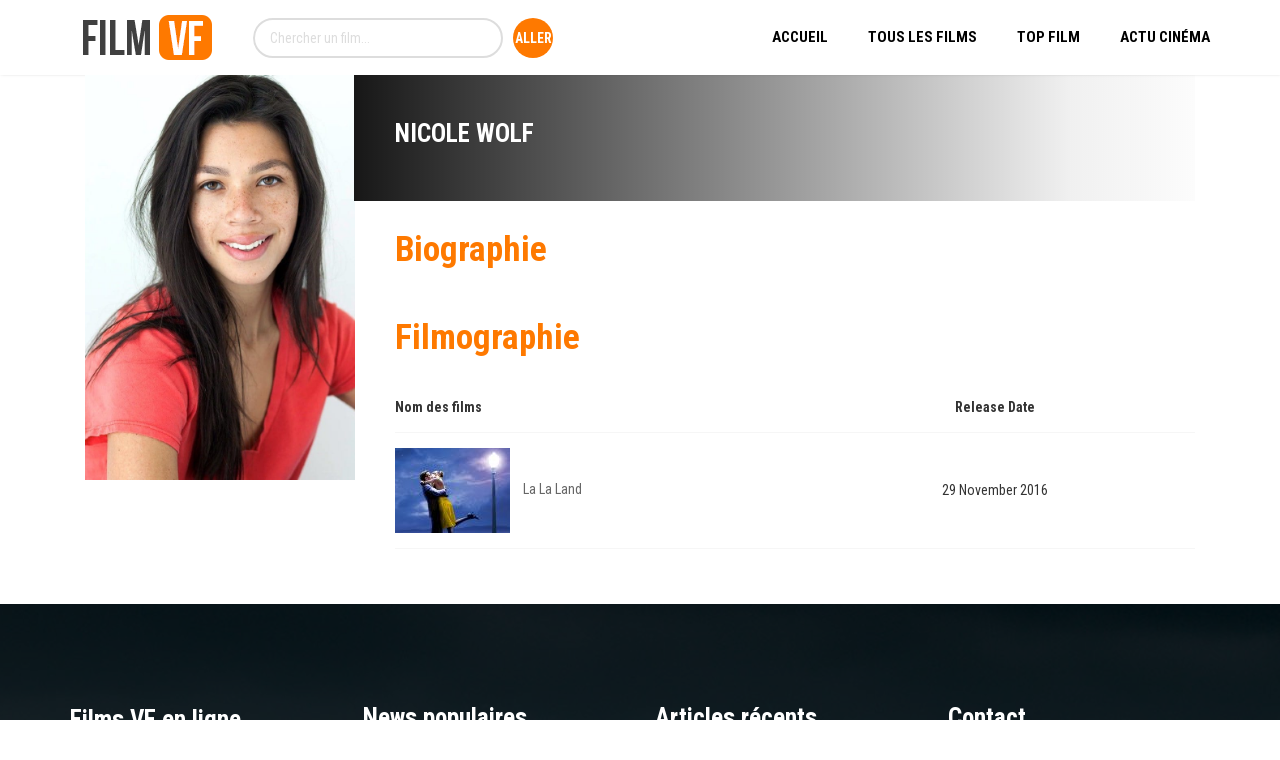

--- FILE ---
content_type: text/html
request_url: https://content.googleapis.com/static/proxy.html?usegapi=1&jsh=m%3B%2F_%2Fscs%2Fabc-static%2F_%2Fjs%2Fk%3Dgapi.lb.en.2kN9-TZiXrM.O%2Fd%3D1%2Frs%3DAHpOoo_B4hu0FeWRuWHfxnZ3V0WubwN7Qw%2Fm%3D__features__
body_size: -187
content:
<!DOCTYPE html>
<html>
<head>
<title></title>
<meta http-equiv="X-UA-Compatible" content="IE=edge" />
<script nonce="BWuo6ABPMYriKEhJLPyxjQ">
  window['startup'] = function() {
    googleapis.server.init();
  };
</script>
<script src="https://apis.google.com/js/googleapis.proxy.js?onload=startup" async defer nonce="BWuo6ABPMYriKEhJLPyxjQ"></script>
</head>
<body>
</body>
</html>


--- FILE ---
content_type: text/css
request_url: https://filmvf.info/wp-content/themes/amy-movie-new/css/style.css?ver=1.0.0
body_size: 45932
content:
@charset "UTF-8";
/**
 * ****************************************************************************
 * CSS SITEMAP
 * ****************************************************************************
 * 01. NORMALIZE
 * 02. BASE
 * -- 2.1. BOOTSTRAP BASE
 * -- 2.2. HELPERS
 * -- 2.3. FORM
 * -- 2.4. BUTTON
 * 03. LAYOUT
 * -- 3.1. GRID
 * -- 3.2. RESPONSIVE UTILITIES
 * -- 3.3. TOP BAR
 * -- 3.4. HEADER
 * -- 3.5. FOOTER
 * -- 3.6. PAGINATION
 * -- 3.7. BLOG
 * -- 3.8. PAGE
 * -- 3.9. 404
 * -- 3.10. CONTACT
 * -- 3.11. MOVIE
 * -- 3.12. ACTOR/DIRECTOR
 * -- 3.13. USER
 * 04. WIDGETS
 * -- 4.1. BASE
 * -- 4.2. MENU
 * -- 4.3. SEARCH
 * -- 4.4. POSTS
 * -- 4.5. CALENDAR
 * -- 4.6. TAGS
 * -- 4.7. COMMENTS
 * -- 4.8. MOVIE LIST
 * -- 4.9. MOVIE COMING SOON
 * -- 4.10. MODULE
 * -- 4.11. MAILCHIM
 * 05. SHORTCODES
 * -- 5.1. BASE
 * -- 5.2. MOVIE SLIDE
 * -- 5.3. MOVIE LIST
 * -- 5.4. MOVIE GRID
 * -- 5.5. MOVIE METRO SLIDER
 * -- 5.6. MOVIE SHOWTIME
 * -- 5.7. MOVIE RATE LIST
 * -- 5.8. MOVIE CAROUSEL
 * -- 5.9. MOVIE TABS
 * -- 5.10. MOVIE BLOG
 * -- 5.11. MOVIE SEARCH
 * 06. RESPONSIVE
 * 07. VERSION 2
 *
 */
/**
 * ============================================================================
 * 01. NORMALIZE
 * ============================================================================
 */
/*! normalize.css v3.0.3 | MIT License | github.com/necolas/normalize.css */
html {
  font-family: sans-serif;
  -ms-text-size-adjust: 100%;
  -webkit-text-size-adjust: 100%; }

body {
  margin: 0; }

article,
aside,
details,
figcaption,
figure,
footer,
header,
hgroup,
main,
menu,
nav,
section,
summary {
  display: block; }

audio,
canvas,
progress,
video {
  display: inline-block;
  vertical-align: baseline; }

audio:not([controls]) {
  display: none;
  height: 0; }

[hidden],
template {
  display: none; }

a {
  background-color: transparent; }

a:active,
a:hover {
  outline: 0; }

abbr[title] {
  border-bottom: 1px dotted; }

b,
strong {
  font-weight: bold; }

dfn {
  font-style: italic; }

h1 {
  font-size: 2em;
  margin: 0.67em 0; }

mark {
  background: #ff0;
  color: #000; }

small {
  font-size: 80%; }

sub,
sup {
  font-size: 75%;
  line-height: 0;
  position: relative;
  vertical-align: baseline; }

sup {
  top: -0.5em; }

sub {
  bottom: -0.25em; }

img {
  border: 0; }

svg:not(:root) {
  overflow: hidden; }

figure {
  margin: 1em 40px; }

hr {
  box-sizing: content-box;
  height: 0; }

pre {
  overflow: auto; }

code,
kbd,
pre,
samp {
  font-family: monospace, monospace;
  font-size: 1em; }

button,
input,
optgroup,
select,
textarea {
  color: inherit;
  font: inherit;
  margin: 0; }

button {
  overflow: visible; }

button,
select {
  text-transform: none; }

button,
html input[type="button"],
input[type="reset"],
input[type="submit"] {
  -webkit-appearance: button;
  cursor: pointer; }

button[disabled],
html input[disabled] {
  cursor: default; }

button::-moz-focus-inner,
input::-moz-focus-inner {
  border: 0;
  padding: 0; }

input {
  line-height: normal; }

input[type="checkbox"],
input[type="radio"] {
  box-sizing: border-box;
  padding: 0; }

input[type="number"]::-webkit-inner-spin-button,
input[type="number"]::-webkit-outer-spin-button {
  height: auto; }

input[type="search"] {
  -webkit-appearance: textfield;
  box-sizing: content-box; }

input[type="search"]::-webkit-search-cancel-button,
input[type="search"]::-webkit-search-decoration {
  -webkit-appearance: none; }

fieldset {
  border: 1px solid #c0c0c0;
  margin: 0 2px;
  padding: 0.35em 0.625em 0.75em; }

legend {
  border: 0;
  padding: 0; }

textarea {
  overflow: auto; }

optgroup {
  font-weight: bold; }

table {
  border-collapse: collapse;
  border-spacing: 0; }

td,
th {
  padding: 0; }

/**
 * ============================================================================
 * 02. BASE
 * ============================================================================
 */
/**
 * ---------------------------------------------
 * 2.1. BOOTSTRAP BASE
 * ---------------------------------------------
 */
/*! Source: https://github.com/h5bp/html5-boilerplate/blob/master/src/css/main.css */
@media print {
  *,
  *:before,
  *:after {
    background: transparent !important;
    color: #000 !important;
    box-shadow: none !important;
    text-shadow: none !important; }

  a,
  a:visited {
    text-decoration: underline; }

  a[href]:after {
    content: " (" attr(href) ")"; }

  abbr[title]:after {
    content: " (" attr(title) ")"; }

  a[href^="#"]:after,
  a[href^="javascript:"]:after {
    content: ""; }

  pre,
  blockquote {
    border: 1px solid #999;
    page-break-inside: avoid; }

  thead {
    display: table-header-group; }

  tr,
  img {
    page-break-inside: avoid; }

  img {
    max-width: 100% !important; }

  p,
  h2,
  h3 {
    orphans: 3;
    widows: 3; }

  h2,
  h3 {
    page-break-after: avoid; }

  .navbar {
    display: none; }

  .btn > .caret,
  .dropup > .btn > .caret {
    border-top-color: #000 !important; }

  .label {
    border: 1px solid #000; }

  .table {
    border-collapse: collapse !important; }
    .table td,
    .table th {
      background-color: #fff !important; }

  .table-bordered th,
  .table-bordered td {
    border: 1px solid #ddd !important; } }
* {
  -webkit-box-sizing: border-box;
  -moz-box-sizing: border-box;
  box-sizing: border-box; }

*:before,
*:after {
  -webkit-box-sizing: border-box;
  -moz-box-sizing: border-box;
  box-sizing: border-box; }

html {
  font-size: 10px;
  -webkit-tap-highlight-color: rgba(0, 0, 0, 0); }

body {
  font-family: "Roboto Condensed", sans-serif;
  font-size: 14px;
  line-height: 1.428571429;
  color: #333333;
  background-color: #fff; }

input,
button,
select,
textarea {
  font-family: inherit;
  font-size: inherit;
  line-height: inherit; }

a {
  color: #337ab7;
  text-decoration: none; }
  a:hover, a:focus {
    color: #23527c;
    text-decoration: underline; }
  a:focus {
    outline: thin dotted;
    outline: 5px auto -webkit-focus-ring-color;
    outline-offset: -2px; }

figure {
  margin: 0; }

img {
  vertical-align: middle; }

.img-responsive {
  display: block;
  max-width: 100%;
  height: auto; }

.img-rounded {
  border-radius: 6px; }

.img-thumbnail {
  padding: 4px;
  line-height: 1.428571429;
  background-color: #fff;
  border: 1px solid #ddd;
  border-radius: 4px;
  -webkit-transition: all 0.2s ease-in-out;
  -o-transition: all 0.2s ease-in-out;
  transition: all 0.2s ease-in-out;
  display: inline-block;
  max-width: 100%;
  height: auto; }

.img-circle {
  border-radius: 50%; }

hr {
  margin-top: 20px;
  margin-bottom: 20px;
  border: 0;
  border-top: 1px solid #eeeeee; }

.sr-only {
  position: absolute;
  width: 1px;
  height: 1px;
  margin: -1px;
  padding: 0;
  overflow: hidden;
  clip: rect(0, 0, 0, 0);
  border: 0; }

.sr-only-focusable:active, .sr-only-focusable:focus {
  position: static;
  width: auto;
  height: auto;
  margin: 0;
  overflow: visible;
  clip: auto; }

[role="button"] {
  cursor: pointer; }

h1, h2, h3, h4, h5, h6,
.h1, .h2, .h3, .h4, .h5, .h6 {
  font-family: inherit;
  font-weight: 500;
  line-height: 1.1;
  color: inherit; }
  h1 small,
  h1 .small, h2 small,
  h2 .small, h3 small,
  h3 .small, h4 small,
  h4 .small, h5 small,
  h5 .small, h6 small,
  h6 .small,
  .h1 small,
  .h1 .small, .h2 small,
  .h2 .small, .h3 small,
  .h3 .small, .h4 small,
  .h4 .small, .h5 small,
  .h5 .small, .h6 small,
  .h6 .small {
    font-weight: normal;
    line-height: 1;
    color: #777777; }

h1, .h1,
h2, .h2,
h3, .h3 {
  margin-top: 20px;
  margin-bottom: 10px; }
  h1 small,
  h1 .small, .h1 small,
  .h1 .small,
  h2 small,
  h2 .small, .h2 small,
  .h2 .small,
  h3 small,
  h3 .small, .h3 small,
  .h3 .small {
    font-size: 65%; }

h4, .h4,
h5, .h5,
h6, .h6 {
  margin-top: 10px;
  margin-bottom: 10px; }
  h4 small,
  h4 .small, .h4 small,
  .h4 .small,
  h5 small,
  h5 .small, .h5 small,
  .h5 .small,
  h6 small,
  h6 .small, .h6 small,
  .h6 .small {
    font-size: 75%; }

h1, .h1 {
  font-size: 36px; }

h2, .h2 {
  font-size: 30px; }

h3, .h3 {
  font-size: 24px; }

h4, .h4 {
  font-size: 18px; }

h5, .h5 {
  font-size: 14px; }

h6, .h6 {
  font-size: 12px; }

p {
  margin: 0 0 10px; }

.lead {
  margin-bottom: 20px;
  font-size: 16px;
  font-weight: 300;
  line-height: 1.4; }
  @media (min-width: 768px) {
    .lead {
      font-size: 21px; } }

small,
.small {
  font-size: 85%; }

mark,
.mark {
  background-color: #fcf8e3;
  padding: .2em; }

.text-left {
  text-align: left; }

.text-right {
  text-align: right; }

.text-center {
  text-align: center; }

.text-justify {
  text-align: justify; }

.text-nowrap {
  white-space: nowrap; }

.text-lowercase {
  text-transform: lowercase; }

.text-uppercase, .initialism {
  text-transform: uppercase; }

.text-capitalize {
  text-transform: capitalize; }

.text-muted {
  color: #777777; }

.text-primary {
  color: #337ab7; }

a.text-primary:hover,
a.text-primary:focus {
  color: #286090; }

.text-success {
  color: #3c763d; }

a.text-success:hover,
a.text-success:focus {
  color: #2b542c; }

.text-info {
  color: #31708f; }

a.text-info:hover,
a.text-info:focus {
  color: #245269; }

.text-warning {
  color: #8a6d3b; }

a.text-warning:hover,
a.text-warning:focus {
  color: #66512c; }

.text-danger {
  color: #a94442; }

a.text-danger:hover,
a.text-danger:focus {
  color: #843534; }

.bg-primary {
  color: #fff; }

.bg-primary {
  background-color: #337ab7; }

a.bg-primary:hover,
a.bg-primary:focus {
  background-color: #286090; }

.bg-success {
  background-color: #dff0d8; }

a.bg-success:hover,
a.bg-success:focus {
  background-color: #c1e2b3; }

.bg-info {
  background-color: #d9edf7; }

a.bg-info:hover,
a.bg-info:focus {
  background-color: #afd9ee; }

.bg-warning {
  background-color: #fcf8e3; }

a.bg-warning:hover,
a.bg-warning:focus {
  background-color: #f7ecb5; }

.bg-danger {
  background-color: #f2dede; }

a.bg-danger:hover,
a.bg-danger:focus {
  background-color: #e4b9b9; }

.page-header {
  padding-bottom: 9px;
  margin: 40px 0 20px;
  border-bottom: 1px solid #eeeeee; }

ul,
ol {
  margin-top: 0;
  margin-bottom: 10px; }
  ul ul,
  ul ol,
  ol ul,
  ol ol {
    margin-bottom: 0; }

.list-unstyled {
  padding-left: 0;
  list-style: none; }

.list-inline {
  padding-left: 0;
  list-style: none;
  margin-left: -5px; }
  .list-inline > li {
    display: inline-block;
    padding-left: 5px;
    padding-right: 5px; }

dl {
  margin-top: 0;
  margin-bottom: 20px; }

dt,
dd {
  line-height: 1.428571429; }

dt {
  font-weight: bold; }

dd {
  margin-left: 0; }

.dl-horizontal dd:before, .dl-horizontal dd:after {
  content: " ";
  display: table; }
.dl-horizontal dd:after {
  clear: both; }
@media (min-width: 768px) {
  .dl-horizontal dt {
    float: left;
    width: 160px;
    clear: left;
    text-align: right;
    overflow: hidden;
    text-overflow: ellipsis;
    white-space: nowrap; }
  .dl-horizontal dd {
    margin-left: 180px; } }

abbr[title],
abbr[data-original-title] {
  cursor: help;
  border-bottom: 1px dotted #777777; }

.initialism {
  font-size: 90%; }

blockquote {
  padding: 10px 20px;
  margin: 0 0 20px;
  font-size: 17.5px;
  border-left: 5px solid #eeeeee; }
  blockquote p:last-child,
  blockquote ul:last-child,
  blockquote ol:last-child {
    margin-bottom: 0; }
  blockquote footer,
  blockquote small,
  blockquote .small {
    display: block;
    font-size: 80%;
    line-height: 1.428571429;
    color: #777777; }
    blockquote footer:before,
    blockquote small:before,
    blockquote .small:before {
      content: '\2014 \00A0'; }

.blockquote-reverse,
blockquote.pull-right {
  padding-right: 15px;
  padding-left: 0;
  border-right: 5px solid #eeeeee;
  border-left: 0;
  text-align: right; }
  .blockquote-reverse footer:before,
  .blockquote-reverse small:before,
  .blockquote-reverse .small:before,
  blockquote.pull-right footer:before,
  blockquote.pull-right small:before,
  blockquote.pull-right .small:before {
    content: ''; }
  .blockquote-reverse footer:after,
  .blockquote-reverse small:after,
  .blockquote-reverse .small:after,
  blockquote.pull-right footer:after,
  blockquote.pull-right small:after,
  blockquote.pull-right .small:after {
    content: '\00A0 \2014'; }

address {
  margin-bottom: 20px;
  font-style: normal;
  line-height: 1.428571429; }

.clearfix:before, .clearfix:after {
  content: " ";
  display: table; }
.clearfix:after {
  clear: both; }

.center-block {
  display: block;
  margin-left: auto;
  margin-right: auto; }

.pull-right {
  float: right !important; }

.pull-left {
  float: left !important; }

.hide {
  display: none !important; }

.show {
  display: block !important; }

.invisible {
  visibility: hidden; }

.text-hide {
  font: 0/0 a;
  color: transparent;
  text-shadow: none;
  background-color: transparent;
  border: 0; }

.hidden {
  display: none !important; }

.affix {
  position: fixed; }

table {
  background-color: transparent; }

caption {
  padding-top: 8px;
  padding-bottom: 8px;
  color: #777777;
  text-align: left; }

th {
  text-align: left; }

.table {
  width: 100%;
  max-width: 100%;
  margin-bottom: 20px; }
  .table > thead > tr > th,
  .table > thead > tr > td,
  .table > tbody > tr > th,
  .table > tbody > tr > td,
  .table > tfoot > tr > th,
  .table > tfoot > tr > td {
    padding: 8px;
    line-height: 1.428571429;
    vertical-align: top;
    border-top: 1px solid #ddd; }
  .table > thead > tr > th {
    vertical-align: bottom;
    border-bottom: 2px solid #ddd; }
  .table > caption + thead > tr:first-child > th,
  .table > caption + thead > tr:first-child > td,
  .table > colgroup + thead > tr:first-child > th,
  .table > colgroup + thead > tr:first-child > td,
  .table > thead:first-child > tr:first-child > th,
  .table > thead:first-child > tr:first-child > td {
    border-top: 0; }
  .table > tbody + tbody {
    border-top: 2px solid #ddd; }
  .table .table {
    background-color: #fff; }

.table-condensed > thead > tr > th,
.table-condensed > thead > tr > td,
.table-condensed > tbody > tr > th,
.table-condensed > tbody > tr > td,
.table-condensed > tfoot > tr > th,
.table-condensed > tfoot > tr > td {
  padding: 5px; }

.table-bordered {
  border: 1px solid #ddd; }
  .table-bordered > thead > tr > th,
  .table-bordered > thead > tr > td,
  .table-bordered > tbody > tr > th,
  .table-bordered > tbody > tr > td,
  .table-bordered > tfoot > tr > th,
  .table-bordered > tfoot > tr > td {
    border: 1px solid #ddd; }
  .table-bordered > thead > tr > th,
  .table-bordered > thead > tr > td {
    border-bottom-width: 2px; }

.table-striped > tbody > tr:nth-of-type(odd) {
  background-color: #f9f9f9; }

.table-hover > tbody > tr:hover {
  background-color: #f5f5f5; }

table col[class*="col-"] {
  position: static;
  float: none;
  display: table-column; }

table td[class*="col-"],
table th[class*="col-"] {
  position: static;
  float: none;
  display: table-cell; }

.table > thead > tr > td.active,
.table > thead > tr > th.active, .table > thead > tr.active > td, .table > thead > tr.active > th,
.table > tbody > tr > td.active,
.table > tbody > tr > th.active,
.table > tbody > tr.active > td,
.table > tbody > tr.active > th,
.table > tfoot > tr > td.active,
.table > tfoot > tr > th.active,
.table > tfoot > tr.active > td,
.table > tfoot > tr.active > th {
  background-color: #f5f5f5; }

.table-hover > tbody > tr > td.active:hover,
.table-hover > tbody > tr > th.active:hover, .table-hover > tbody > tr.active:hover > td, .table-hover > tbody > tr:hover > .active, .table-hover > tbody > tr.active:hover > th {
  background-color: #e8e8e8; }

.table > thead > tr > td.success,
.table > thead > tr > th.success, .table > thead > tr.success > td, .table > thead > tr.success > th,
.table > tbody > tr > td.success,
.table > tbody > tr > th.success,
.table > tbody > tr.success > td,
.table > tbody > tr.success > th,
.table > tfoot > tr > td.success,
.table > tfoot > tr > th.success,
.table > tfoot > tr.success > td,
.table > tfoot > tr.success > th {
  background-color: #dff0d8; }

.table-hover > tbody > tr > td.success:hover,
.table-hover > tbody > tr > th.success:hover, .table-hover > tbody > tr.success:hover > td, .table-hover > tbody > tr:hover > .success, .table-hover > tbody > tr.success:hover > th {
  background-color: #d0e9c6; }

.table > thead > tr > td.info,
.table > thead > tr > th.info, .table > thead > tr.info > td, .table > thead > tr.info > th,
.table > tbody > tr > td.info,
.table > tbody > tr > th.info,
.table > tbody > tr.info > td,
.table > tbody > tr.info > th,
.table > tfoot > tr > td.info,
.table > tfoot > tr > th.info,
.table > tfoot > tr.info > td,
.table > tfoot > tr.info > th {
  background-color: #d9edf7; }

.table-hover > tbody > tr > td.info:hover,
.table-hover > tbody > tr > th.info:hover, .table-hover > tbody > tr.info:hover > td, .table-hover > tbody > tr:hover > .info, .table-hover > tbody > tr.info:hover > th {
  background-color: #c4e3f3; }

.table > thead > tr > td.warning,
.table > thead > tr > th.warning, .table > thead > tr.warning > td, .table > thead > tr.warning > th,
.table > tbody > tr > td.warning,
.table > tbody > tr > th.warning,
.table > tbody > tr.warning > td,
.table > tbody > tr.warning > th,
.table > tfoot > tr > td.warning,
.table > tfoot > tr > th.warning,
.table > tfoot > tr.warning > td,
.table > tfoot > tr.warning > th {
  background-color: #fcf8e3; }

.table-hover > tbody > tr > td.warning:hover,
.table-hover > tbody > tr > th.warning:hover, .table-hover > tbody > tr.warning:hover > td, .table-hover > tbody > tr:hover > .warning, .table-hover > tbody > tr.warning:hover > th {
  background-color: #faf2cc; }

.table > thead > tr > td.danger,
.table > thead > tr > th.danger, .table > thead > tr.danger > td, .table > thead > tr.danger > th,
.table > tbody > tr > td.danger,
.table > tbody > tr > th.danger,
.table > tbody > tr.danger > td,
.table > tbody > tr.danger > th,
.table > tfoot > tr > td.danger,
.table > tfoot > tr > th.danger,
.table > tfoot > tr.danger > td,
.table > tfoot > tr.danger > th {
  background-color: #f2dede; }

.table-hover > tbody > tr > td.danger:hover,
.table-hover > tbody > tr > th.danger:hover, .table-hover > tbody > tr.danger:hover > td, .table-hover > tbody > tr:hover > .danger, .table-hover > tbody > tr.danger:hover > th {
  background-color: #ebcccc; }

.table-responsive {
  overflow-x: auto;
  min-height: 0.01%; }
  @media screen and (max-width: 767px) {
    .table-responsive {
      width: 100%;
      margin-bottom: 15px;
      overflow-y: hidden;
      -ms-overflow-style: -ms-autohiding-scrollbar;
      border: 1px solid #ddd; }
      .table-responsive > .table {
        margin-bottom: 0; }
        .table-responsive > .table > thead > tr > th,
        .table-responsive > .table > thead > tr > td,
        .table-responsive > .table > tbody > tr > th,
        .table-responsive > .table > tbody > tr > td,
        .table-responsive > .table > tfoot > tr > th,
        .table-responsive > .table > tfoot > tr > td {
          white-space: nowrap; }
      .table-responsive > .table-bordered {
        border: 0; }
        .table-responsive > .table-bordered > thead > tr > th:first-child,
        .table-responsive > .table-bordered > thead > tr > td:first-child,
        .table-responsive > .table-bordered > tbody > tr > th:first-child,
        .table-responsive > .table-bordered > tbody > tr > td:first-child,
        .table-responsive > .table-bordered > tfoot > tr > th:first-child,
        .table-responsive > .table-bordered > tfoot > tr > td:first-child {
          border-left: 0; }
        .table-responsive > .table-bordered > thead > tr > th:last-child,
        .table-responsive > .table-bordered > thead > tr > td:last-child,
        .table-responsive > .table-bordered > tbody > tr > th:last-child,
        .table-responsive > .table-bordered > tbody > tr > td:last-child,
        .table-responsive > .table-bordered > tfoot > tr > th:last-child,
        .table-responsive > .table-bordered > tfoot > tr > td:last-child {
          border-right: 0; }
        .table-responsive > .table-bordered > tbody > tr:last-child > th,
        .table-responsive > .table-bordered > tbody > tr:last-child > td,
        .table-responsive > .table-bordered > tfoot > tr:last-child > th,
        .table-responsive > .table-bordered > tfoot > tr:last-child > td {
          border-bottom: 0; } }

/**
 * ---------------------------------------------
 * 2.2. HELPERS
 * ---------------------------------------------
 */
body {
  overflow-x: hidden; }

h1 a, h2 a, h3 a, h4 a, h5 a, h6 a {
  color: #000; }

img {
  max-width: 100%;
  height: auto; }

a {
  color: #666;
  cursor: pointer;
  outline: medium none;
  text-decoration: none;
  -webkit-transition: all 0.3s ease 0s;
  -o-transition: all 0.3s ease 0s;
  transition: all 0.3s ease 0s; }
  a:hover, a:focus {
    text-decoration: none;
    outline: none;
    color: #fe7900; }

@media (max-width: 480px) {
  .mobilehidden {
    display: none !important; } }

@media (min-width: 480px) and (max-width: 768px) {
  .tablethidden {
    display: none !important; } }

.amy-image {
  display: block;
  overflow: hidden; }

.no-float {
  float: none !important; }

.alignleft {
  float: left;
  margin-right: 20px; }

.alignright {
  float: right;
  margin-left: 20px; }

.aligncenter {
  display: block;
  margin-left: auto;
  margin-right: auto;
  text-align: center; }

.alignleft {
  margin: 7px 14px 7px 0; }

.wp-caption {
  max-width: 100%; }

.wp-caption-text {
  color: #767676;
  font-size: 12px;
  margin-bottom: 0 !important;
  margin-top: 6px; }

hr {
  color: #ddd; }

#infscr-loading img {
  max-width: 100%;
  width: auto; }

blockquote {
  border-color: #428bca;
  border-left: 3px solid #fe7900;
  font-size: 15px;
  font-style: italic;
  margin: 20px;
  padding: 10px 20px; }

.sticky-post {
  background: #000 !important;
  color: #fff !important; }

.post.sticky {
  background: #f7f7f7;
  padding: 20px;
  margin-bottom: 15px; }
  .post.sticky .postitem {
    border: none;
    margin: 0;
    padding: 0; }
  .post.sticky:after {
    clear: both;
    display: table;
    content: ''; }

.screen-reader-text {
  clip: rect(1px, 1px, 1px, 1px);
  position: absolute !important;
  height: 1px;
  width: 1px;
  overflow: hidden; }

.screen-reader-text:focus {
  background-color: #f1f1f1;
  border-radius: 3px;
  box-shadow: 0 0 2px 2px rgba(0, 0, 0, 0.6);
  clip: auto !important;
  color: #21759b;
  display: block;
  font-size: 14px;
  font-size: 0.875rem;
  font-weight: bold;
  height: auto;
  left: 5px;
  line-height: normal;
  padding: 15px 23px 14px;
  text-decoration: none;
  top: 5px;
  width: auto;
  z-index: 100000;
  /* Above WP toolbar. */ }

.gallery-caption {
  color: #686868;
  display: block;
  font-size: 13px;
  font-size: 0.8125rem;
  font-style: italic;
  line-height: 1.6153846154;
  padding-top: 0.5384615385em; }

.gallery-columns-6 .gallery-caption,
.gallery-columns-7 .gallery-caption,
.gallery-columns-8 .gallery-caption,
.gallery-columns-9 .gallery-caption {
  display: none; }

.bypostauthor > article .fn:after {
  content: "\f304";
  left: 3px;
  position: relative;
  top: 5px; }

pre {
  border: 1px solid #d1d1d1;
  font-size: 1rem;
  line-height: 1.3125;
  margin: 0 0 1.75em;
  max-width: 100%;
  overflow: auto;
  padding: 1.75em;
  white-space: pre-wrap;
  word-wrap: break-word; }

.amy-widget {
  margin-bottom: 30px; }

.amy-shortcode {
  margin-bottom: 20px; }

.amy-title {
  color: #fe7900;
  display: inline-block;
  font-size: 35px;
  font-weight: bold;
  margin-bottom: 20px;
  margin-top: 0;
  position: relative;
  padding-bottom: 5px; }
  .amy-title.amy-widget-title {
    font-size: 28px; }

#amy-page-header.has-page-title {
  margin-bottom: 30px; }
#amy-page-header .amy-page-title {
  min-height: 210px;
  position: relative; }
  #amy-page-header .amy-page-title.amy-right .amy-breadcrumb {
    float: left; }
  #amy-page-header .amy-page-title .page-title {
    color: #fff;
    font-weight: 600;
    margin: 0;
    padding: 80px 0;
    display: inline-block; }
#amy-page-header.type-image .page-title {
  color: #fff;
  text-transform: uppercase; }

table,
th,
td {
  border: 1px solid #d1d1d1; }

table {
  border-collapse: separate;
  border-spacing: 0;
  border-width: 1px 0 0 1px;
  margin: 0 0 1.75em;
  table-layout: fixed;
  width: 100%; }

th,
td {
  padding: 0.4375em;
  text-align: left; }

th {
  border-width: 0 1px 1px 0;
  font-weight: 700; }

td {
  border-width: 0 1px 1px 0; }

.nav-links {
  margin-bottom: 20px; }
  .nav-links .nav-previous {
    display: inline-block;
    width: 50%; }
  .nav-links .nav-next {
    display: inline-block;
    width: 50%;
    text-align: right; }

.entry-title {
  -ms-word-wrap: break-word;
  word-wrap: break-word; }

.amy-center {
  text-align: center; }

.amy-left {
  text-align: left; }

.amy-right {
  text-align: right; }

#amy-loading {
  background-color: rgba(255, 255, 255, 0.75);
  height: 100%;
  left: 0;
  display: none;
  overflow: hidden;
  position: fixed;
  top: 0;
  transition: opacity 0.3s ease-in-out 0s, background 0.3s ease-in-out 0s, z-index 0.3s ease-in-out 0s;
  width: 100%;
  z-index: 0; }

#amy-loading.open {
  display: block;
  z-index: 1101; }

#amy-loading span {
  background: url("../images/frontend/ajax_loading.gif") no-repeat;
  display: block;
  width: 70px;
  height: 70px;
  margin: 25% auto 0; }

.col-xs-15, .col-sm-15, .col-md-15, .col-lg-15 {
  min-height: 1px;
  padding: 0 15px;
  position: relative; }

.col-md-15 {
  float: left;
  width: 20%;
  margin-bottom: 30px; }

@keyframes amyFadeIn {
  from {
    opacity: 0; }
  to {
    opacity: 1; } }
@keyframes amyFadeOut {
  from {
    opacity: 1; }
  to {
    opacity: 0; } }
.amy-fade-in {
  animation: amyFadeIn ease-in 0.3s; }

.amy-fade-out {
  opacity: 0;
  animation: amyFadeOut ease-out 0.5s; }

.amy-buy-ticket {
  background: #fe7900 none repeat scroll 0 0;
  border: 0 none;
  border-radius: 3px;
  color: #fff;
  font-size: 13px;
  font-weight: bold;
  margin-top: 25px;
  padding: 5px 15px;
  text-transform: uppercase;
  transition: all 0.5s ease 0s;
  width: auto;
  float: right; }
  .amy-buy-ticket:hover {
    background: #000;
    color: #fff; }

.amy-movie-recent ul {
  margin: 0;
  padding: 0; }
  .amy-movie-recent ul li {
    display: inline-block;
    margin-bottom: 10px;
    padding: 0 10px;
    vertical-align: top;
    width: 20%; }
    .amy-movie-recent ul li:first-child {
      padding-left: 0; }
    .amy-movie-recent ul li:last-child {
      padding-right: 0; }
    .amy-movie-recent ul li p {
      font-size: 18px;
      line-height: 23px;
      margin-top: 5px;
      text-align: center; }

@media (max-width: 480px) {
  .amy-movie-recent ul li {
    width: 50%; } }
/**
 * ---------------------------------------------
 * 2.3. FORM
 * ---------------------------------------------
 */
fieldset {
  padding: 0;
  margin: 0;
  border: 0;
  min-width: 0; }

legend {
  display: block;
  width: 100%;
  padding: 0;
  margin-bottom: 20px;
  font-size: 21px;
  line-height: inherit;
  color: #333333;
  border: 0;
  border-bottom: 1px solid #e5e5e5; }

label {
  display: inline-block;
  margin-bottom: 5px;
  font-weight: 400; }

input[type="file"] {
  display: block; }

input[type="range"] {
  display: block;
  width: 100%; }

select[multiple],
select[size] {
  height: auto; }

input[type="file"]:focus,
input[type="radio"]:focus,
input[type="checkbox"]:focus {
  outline: thin dotted;
  outline: 5px auto -webkit-focus-ring-color;
  outline-offset: -2px; }

output {
  display: block;
  padding-top: 7px;
  font-size: 14px;
  line-height: 1.428571429;
  color: #555555; }

select, textarea, input[type="text"], input[type="password"], input[type="datetime"], input[type="datetime-local"], input[type="date"], input[type="month"], input[type="time"], input[type="week"], input[type="number"], input[type="email"], input[type="url"], input[type="search"], input[type="tel"], input[type="color"] {
  display: block;
  width: 100%;
  height: 40px;
  padding: 6px 15px;
  font-size: 14px;
  line-height: 1.428571429;
  color: #555555;
  background-color: #fff;
  background-image: none;
  border: 1px solid #ebebeb;
  border-radius: 0;
  -webkit-transition: border-color ease-in-out 0.15s;
  -o-transition: border-color ease-in-out 0.15s;
  transition: border-color ease-in-out 0.15s;
  -webkit-appearance: none; }
  select:hover,
  textarea:hover,
  input[type="text"]:hover,
  input[type="password"]:hover,
  input[type="datetime"]:hover,
  input[type="datetime-local"]:hover,
  input[type="date"]:hover,
  input[type="month"]:hover,
  input[type="time"]:hover,
  input[type="week"]:hover,
  input[type="number"]:hover,
  input[type="email"]:hover,
  input[type="url"]:hover,
  input[type="search"]:hover,
  input[type="tel"]:hover,
  input[type="color"]:hover {
    border-color: #d7d7d7; }
  select:focus,
  textarea:focus,
  input[type="text"]:focus,
  input[type="password"]:focus,
  input[type="datetime"]:focus,
  input[type="datetime-local"]:focus,
  input[type="date"]:focus,
  input[type="month"]:focus,
  input[type="time"]:focus,
  input[type="week"]:focus,
  input[type="number"]:focus,
  input[type="email"]:focus,
  input[type="url"]:focus,
  input[type="search"]:focus,
  input[type="tel"]:focus,
  input[type="color"]:focus {
    outline: 0;
    border-color: #fe7900; }
  .amy-dark-bg select,
  .amy-dark-bg textarea,
  .amy-dark-bg input[type="text"],
  .amy-dark-bg input[type="password"],
  .amy-dark-bg input[type="datetime"],
  .amy-dark-bg input[type="datetime-local"],
  .amy-dark-bg input[type="date"],
  .amy-dark-bg input[type="month"],
  .amy-dark-bg input[type="time"],
  .amy-dark-bg input[type="week"],
  .amy-dark-bg input[type="number"],
  .amy-dark-bg input[type="email"],
  .amy-dark-bg input[type="url"],
  .amy-dark-bg input[type="search"],
  .amy-dark-bg input[type="tel"],
  .amy-dark-bg input[type="color"] {
    background: transparent;
    color: #fff; }
    .amy-dark-bg select::-moz-placeholder,
    .amy-dark-bg textarea::-moz-placeholder,
    .amy-dark-bg input[type="text"]::-moz-placeholder,
    .amy-dark-bg input[type="password"]::-moz-placeholder,
    .amy-dark-bg input[type="datetime"]::-moz-placeholder,
    .amy-dark-bg input[type="datetime-local"]::-moz-placeholder,
    .amy-dark-bg input[type="date"]::-moz-placeholder,
    .amy-dark-bg input[type="month"]::-moz-placeholder,
    .amy-dark-bg input[type="time"]::-moz-placeholder,
    .amy-dark-bg input[type="week"]::-moz-placeholder,
    .amy-dark-bg input[type="number"]::-moz-placeholder,
    .amy-dark-bg input[type="email"]::-moz-placeholder,
    .amy-dark-bg input[type="url"]::-moz-placeholder,
    .amy-dark-bg input[type="search"]::-moz-placeholder,
    .amy-dark-bg input[type="tel"]::-moz-placeholder,
    .amy-dark-bg input[type="color"]::-moz-placeholder {
      color: #f2f2f2;
      opacity: 1; }
    .amy-dark-bg select:-ms-input-placeholder,
    .amy-dark-bg textarea:-ms-input-placeholder,
    .amy-dark-bg input[type="text"]:-ms-input-placeholder,
    .amy-dark-bg input[type="password"]:-ms-input-placeholder,
    .amy-dark-bg input[type="datetime"]:-ms-input-placeholder,
    .amy-dark-bg input[type="datetime-local"]:-ms-input-placeholder,
    .amy-dark-bg input[type="date"]:-ms-input-placeholder,
    .amy-dark-bg input[type="month"]:-ms-input-placeholder,
    .amy-dark-bg input[type="time"]:-ms-input-placeholder,
    .amy-dark-bg input[type="week"]:-ms-input-placeholder,
    .amy-dark-bg input[type="number"]:-ms-input-placeholder,
    .amy-dark-bg input[type="email"]:-ms-input-placeholder,
    .amy-dark-bg input[type="url"]:-ms-input-placeholder,
    .amy-dark-bg input[type="search"]:-ms-input-placeholder,
    .amy-dark-bg input[type="tel"]:-ms-input-placeholder,
    .amy-dark-bg input[type="color"]:-ms-input-placeholder {
      color: #f2f2f2; }
    .amy-dark-bg select::-webkit-input-placeholder,
    .amy-dark-bg textarea::-webkit-input-placeholder,
    .amy-dark-bg input[type="text"]::-webkit-input-placeholder,
    .amy-dark-bg input[type="password"]::-webkit-input-placeholder,
    .amy-dark-bg input[type="datetime"]::-webkit-input-placeholder,
    .amy-dark-bg input[type="datetime-local"]::-webkit-input-placeholder,
    .amy-dark-bg input[type="date"]::-webkit-input-placeholder,
    .amy-dark-bg input[type="month"]::-webkit-input-placeholder,
    .amy-dark-bg input[type="time"]::-webkit-input-placeholder,
    .amy-dark-bg input[type="week"]::-webkit-input-placeholder,
    .amy-dark-bg input[type="number"]::-webkit-input-placeholder,
    .amy-dark-bg input[type="email"]::-webkit-input-placeholder,
    .amy-dark-bg input[type="url"]::-webkit-input-placeholder,
    .amy-dark-bg input[type="search"]::-webkit-input-placeholder,
    .amy-dark-bg input[type="tel"]::-webkit-input-placeholder,
    .amy-dark-bg input[type="color"]::-webkit-input-placeholder {
      color: #f2f2f2; }
    .amy-dark-bg select:focus,
    .amy-dark-bg textarea:focus,
    .amy-dark-bg input[type="text"]:focus,
    .amy-dark-bg input[type="password"]:focus,
    .amy-dark-bg input[type="datetime"]:focus,
    .amy-dark-bg input[type="datetime-local"]:focus,
    .amy-dark-bg input[type="date"]:focus,
    .amy-dark-bg input[type="month"]:focus,
    .amy-dark-bg input[type="time"]:focus,
    .amy-dark-bg input[type="week"]:focus,
    .amy-dark-bg input[type="number"]:focus,
    .amy-dark-bg input[type="email"]:focus,
    .amy-dark-bg input[type="url"]:focus,
    .amy-dark-bg input[type="search"]:focus,
    .amy-dark-bg input[type="tel"]:focus,
    .amy-dark-bg input[type="color"]:focus {
      border-color: #fff; }

input[type="password"] {
  display: inline-block; }

textarea {
  height: auto; }

input[type="search"] {
  -webkit-appearance: none;
  -webkit-box-sizing: border-box;
  -moz-box-sizing: border-box;
  box-sizing: border-box; }

input[type="date"] {
  line-height: 40px; }

.input-rounded {
  border-radius: 20px; }

.required {
  color: #d9534f; }

input[type="reset"],
input[type="submit"] {
  background: #fe7900;
  border: 0 none;
  color: #fff;
  font-size: 14px;
  font-weight: bold;
  padding: 10px 25px;
  text-transform: uppercase;
  transition: all 0.5s ease 0s;
  width: auto;
  margin-right: 15px; }
  input[type="reset"]:hover,
  input[type="submit"]:hover {
    background: #252525 none repeat scroll 0 0; }

/**
 * ---------------------------------------------
 * 2.4. BUTTON
 * ---------------------------------------------
 */
/**
 * ============================================================================
 * 03. LAYOUT
 * ============================================================================
 */
/**
 * ---------------------------------------------
 * 3.1. GRID
 * ---------------------------------------------
 */
.container {
  margin-right: auto;
  margin-left: auto;
  padding-left: 15px;
  padding-right: 15px; }
  .container:before, .container:after {
    content: " ";
    display: table; }
  .container:after {
    clear: both; }
  @media (min-width: 768px) {
    .container {
      width: 750px; } }
  @media (min-width: 992px) {
    .container {
      width: 970px; } }
  @media (min-width: 1200px) {
    .container {
      width: 1170px; } }

.container-fluid {
  margin-right: auto;
  margin-left: auto;
  padding-left: 15px;
  padding-right: 15px; }
  .container-fluid:before, .container-fluid:after {
    content: " ";
    display: table; }
  .container-fluid:after {
    clear: both; }

.row {
  margin-left: -15px;
  margin-right: -15px; }
  .row:before, .row:after {
    content: " ";
    display: table; }
  .row:after {
    clear: both; }

.col-xs-1, .col-sm-1, .col-md-1, .col-lg-1, .col-xs-2, .col-sm-2, .col-md-2, .col-lg-2, .col-xs-3, .col-sm-3, .col-md-3, .col-lg-3, .col-xs-4, .col-sm-4, .col-md-4, .col-lg-4, .col-xs-5, .col-sm-5, .col-md-5, .col-lg-5, .col-xs-6, .col-sm-6, .col-md-6, .col-lg-6, .col-xs-7, .col-sm-7, .col-md-7, .col-lg-7, .col-xs-8, .col-sm-8, .col-md-8, .col-lg-8, .col-xs-9, .col-sm-9, .col-md-9, .col-lg-9, .col-xs-10, .col-sm-10, .col-md-10, .col-lg-10, .col-xs-11, .col-sm-11, .col-md-11, .col-lg-11, .col-xs-12, .col-sm-12, .col-md-12, .col-lg-12 {
  position: relative;
  min-height: 1px;
  padding-left: 15px;
  padding-right: 15px; }

.col-xs-1, .col-xs-2, .col-xs-3, .col-xs-4, .col-xs-5, .col-xs-6, .col-xs-7, .col-xs-8, .col-xs-9, .col-xs-10, .col-xs-11, .col-xs-12 {
  float: left; }

.col-xs-1 {
  width: 8.3333333333%; }

.col-xs-2 {
  width: 16.6666666667%; }

.col-xs-3 {
  width: 25%; }

.col-xs-4 {
  width: 33.3333333333%; }

.col-xs-5 {
  width: 41.6666666667%; }

.col-xs-6 {
  width: 50%; }

.col-xs-7 {
  width: 58.3333333333%; }

.col-xs-8 {
  width: 66.6666666667%; }

.col-xs-9 {
  width: 75%; }

.col-xs-10 {
  width: 83.3333333333%; }

.col-xs-11 {
  width: 91.6666666667%; }

.col-xs-12 {
  width: 100%; }

.col-xs-pull-0 {
  right: auto; }

.col-xs-pull-1 {
  right: 8.3333333333%; }

.col-xs-pull-2 {
  right: 16.6666666667%; }

.col-xs-pull-3 {
  right: 25%; }

.col-xs-pull-4 {
  right: 33.3333333333%; }

.col-xs-pull-5 {
  right: 41.6666666667%; }

.col-xs-pull-6 {
  right: 50%; }

.col-xs-pull-7 {
  right: 58.3333333333%; }

.col-xs-pull-8 {
  right: 66.6666666667%; }

.col-xs-pull-9 {
  right: 75%; }

.col-xs-pull-10 {
  right: 83.3333333333%; }

.col-xs-pull-11 {
  right: 91.6666666667%; }

.col-xs-pull-12 {
  right: 100%; }

.col-xs-push-0 {
  left: auto; }

.col-xs-push-1 {
  left: 8.3333333333%; }

.col-xs-push-2 {
  left: 16.6666666667%; }

.col-xs-push-3 {
  left: 25%; }

.col-xs-push-4 {
  left: 33.3333333333%; }

.col-xs-push-5 {
  left: 41.6666666667%; }

.col-xs-push-6 {
  left: 50%; }

.col-xs-push-7 {
  left: 58.3333333333%; }

.col-xs-push-8 {
  left: 66.6666666667%; }

.col-xs-push-9 {
  left: 75%; }

.col-xs-push-10 {
  left: 83.3333333333%; }

.col-xs-push-11 {
  left: 91.6666666667%; }

.col-xs-push-12 {
  left: 100%; }

.col-xs-offset-0 {
  margin-left: 0%; }

.col-xs-offset-1 {
  margin-left: 8.3333333333%; }

.col-xs-offset-2 {
  margin-left: 16.6666666667%; }

.col-xs-offset-3 {
  margin-left: 25%; }

.col-xs-offset-4 {
  margin-left: 33.3333333333%; }

.col-xs-offset-5 {
  margin-left: 41.6666666667%; }

.col-xs-offset-6 {
  margin-left: 50%; }

.col-xs-offset-7 {
  margin-left: 58.3333333333%; }

.col-xs-offset-8 {
  margin-left: 66.6666666667%; }

.col-xs-offset-9 {
  margin-left: 75%; }

.col-xs-offset-10 {
  margin-left: 83.3333333333%; }

.col-xs-offset-11 {
  margin-left: 91.6666666667%; }

.col-xs-offset-12 {
  margin-left: 100%; }

@media (min-width: 768px) {
  .col-sm-1, .col-sm-2, .col-sm-3, .col-sm-4, .col-sm-5, .col-sm-6, .col-sm-7, .col-sm-8, .col-sm-9, .col-sm-10, .col-sm-11, .col-sm-12 {
    float: left; }

  .col-sm-1 {
    width: 8.3333333333%; }

  .col-sm-2 {
    width: 16.6666666667%; }

  .col-sm-3 {
    width: 25%; }

  .col-sm-4 {
    width: 33.3333333333%; }

  .col-sm-5 {
    width: 41.6666666667%; }

  .col-sm-6 {
    width: 50%; }

  .col-sm-7 {
    width: 58.3333333333%; }

  .col-sm-8 {
    width: 66.6666666667%; }

  .col-sm-9 {
    width: 75%; }

  .col-sm-10 {
    width: 83.3333333333%; }

  .col-sm-11 {
    width: 91.6666666667%; }

  .col-sm-12 {
    width: 100%; }

  .col-sm-pull-0 {
    right: auto; }

  .col-sm-pull-1 {
    right: 8.3333333333%; }

  .col-sm-pull-2 {
    right: 16.6666666667%; }

  .col-sm-pull-3 {
    right: 25%; }

  .col-sm-pull-4 {
    right: 33.3333333333%; }

  .col-sm-pull-5 {
    right: 41.6666666667%; }

  .col-sm-pull-6 {
    right: 50%; }

  .col-sm-pull-7 {
    right: 58.3333333333%; }

  .col-sm-pull-8 {
    right: 66.6666666667%; }

  .col-sm-pull-9 {
    right: 75%; }

  .col-sm-pull-10 {
    right: 83.3333333333%; }

  .col-sm-pull-11 {
    right: 91.6666666667%; }

  .col-sm-pull-12 {
    right: 100%; }

  .col-sm-push-0 {
    left: auto; }

  .col-sm-push-1 {
    left: 8.3333333333%; }

  .col-sm-push-2 {
    left: 16.6666666667%; }

  .col-sm-push-3 {
    left: 25%; }

  .col-sm-push-4 {
    left: 33.3333333333%; }

  .col-sm-push-5 {
    left: 41.6666666667%; }

  .col-sm-push-6 {
    left: 50%; }

  .col-sm-push-7 {
    left: 58.3333333333%; }

  .col-sm-push-8 {
    left: 66.6666666667%; }

  .col-sm-push-9 {
    left: 75%; }

  .col-sm-push-10 {
    left: 83.3333333333%; }

  .col-sm-push-11 {
    left: 91.6666666667%; }

  .col-sm-push-12 {
    left: 100%; }

  .col-sm-offset-0 {
    margin-left: 0%; }

  .col-sm-offset-1 {
    margin-left: 8.3333333333%; }

  .col-sm-offset-2 {
    margin-left: 16.6666666667%; }

  .col-sm-offset-3 {
    margin-left: 25%; }

  .col-sm-offset-4 {
    margin-left: 33.3333333333%; }

  .col-sm-offset-5 {
    margin-left: 41.6666666667%; }

  .col-sm-offset-6 {
    margin-left: 50%; }

  .col-sm-offset-7 {
    margin-left: 58.3333333333%; }

  .col-sm-offset-8 {
    margin-left: 66.6666666667%; }

  .col-sm-offset-9 {
    margin-left: 75%; }

  .col-sm-offset-10 {
    margin-left: 83.3333333333%; }

  .col-sm-offset-11 {
    margin-left: 91.6666666667%; }

  .col-sm-offset-12 {
    margin-left: 100%; } }
@media (min-width: 992px) {
  .col-md-1, .col-md-2, .col-md-3, .col-md-4, .col-md-5, .col-md-6, .col-md-7, .col-md-8, .col-md-9, .col-md-10, .col-md-11, .col-md-12 {
    float: left; }

  .col-md-1 {
    width: 8.3333333333%; }

  .col-md-2 {
    width: 16.6666666667%; }

  .col-md-3 {
    width: 25%; }

  .col-md-4 {
    width: 33.3333333333%; }

  .col-md-5 {
    width: 41.6666666667%; }

  .col-md-6 {
    width: 50%; }

  .col-md-7 {
    width: 58.3333333333%; }

  .col-md-8 {
    width: 66.6666666667%; }

  .col-md-9 {
    width: 75%; }

  .col-md-10 {
    width: 83.3333333333%; }

  .col-md-11 {
    width: 91.6666666667%; }

  .col-md-12 {
    width: 100%; }

  .col-md-pull-0 {
    right: auto; }

  .col-md-pull-1 {
    right: 8.3333333333%; }

  .col-md-pull-2 {
    right: 16.6666666667%; }

  .col-md-pull-3 {
    right: 25%; }

  .col-md-pull-4 {
    right: 33.3333333333%; }

  .col-md-pull-5 {
    right: 41.6666666667%; }

  .col-md-pull-6 {
    right: 50%; }

  .col-md-pull-7 {
    right: 58.3333333333%; }

  .col-md-pull-8 {
    right: 66.6666666667%; }

  .col-md-pull-9 {
    right: 75%; }

  .col-md-pull-10 {
    right: 83.3333333333%; }

  .col-md-pull-11 {
    right: 91.6666666667%; }

  .col-md-pull-12 {
    right: 100%; }

  .col-md-push-0 {
    left: auto; }

  .col-md-push-1 {
    left: 8.3333333333%; }

  .col-md-push-2 {
    left: 16.6666666667%; }

  .col-md-push-3 {
    left: 25%; }

  .col-md-push-4 {
    left: 33.3333333333%; }

  .col-md-push-5 {
    left: 41.6666666667%; }

  .col-md-push-6 {
    left: 50%; }

  .col-md-push-7 {
    left: 58.3333333333%; }

  .col-md-push-8 {
    left: 66.6666666667%; }

  .col-md-push-9 {
    left: 75%; }

  .col-md-push-10 {
    left: 83.3333333333%; }

  .col-md-push-11 {
    left: 91.6666666667%; }

  .col-md-push-12 {
    left: 100%; }

  .col-md-offset-0 {
    margin-left: 0%; }

  .col-md-offset-1 {
    margin-left: 8.3333333333%; }

  .col-md-offset-2 {
    margin-left: 16.6666666667%; }

  .col-md-offset-3 {
    margin-left: 25%; }

  .col-md-offset-4 {
    margin-left: 33.3333333333%; }

  .col-md-offset-5 {
    margin-left: 41.6666666667%; }

  .col-md-offset-6 {
    margin-left: 50%; }

  .col-md-offset-7 {
    margin-left: 58.3333333333%; }

  .col-md-offset-8 {
    margin-left: 66.6666666667%; }

  .col-md-offset-9 {
    margin-left: 75%; }

  .col-md-offset-10 {
    margin-left: 83.3333333333%; }

  .col-md-offset-11 {
    margin-left: 91.6666666667%; }

  .col-md-offset-12 {
    margin-left: 100%; } }
@media (min-width: 1200px) {
  .col-lg-1, .col-lg-2, .col-lg-3, .col-lg-4, .col-lg-5, .col-lg-6, .col-lg-7, .col-lg-8, .col-lg-9, .col-lg-10, .col-lg-11, .col-lg-12 {
    float: left; }

  .col-lg-1 {
    width: 8.3333333333%; }

  .col-lg-2 {
    width: 16.6666666667%; }

  .col-lg-3 {
    width: 25%; }

  .col-lg-4 {
    width: 33.3333333333%; }

  .col-lg-5 {
    width: 41.6666666667%; }

  .col-lg-6 {
    width: 50%; }

  .col-lg-7 {
    width: 58.3333333333%; }

  .col-lg-8 {
    width: 66.6666666667%; }

  .col-lg-9 {
    width: 75%; }

  .col-lg-10 {
    width: 83.3333333333%; }

  .col-lg-11 {
    width: 91.6666666667%; }

  .col-lg-12 {
    width: 100%; }

  .col-lg-pull-0 {
    right: auto; }

  .col-lg-pull-1 {
    right: 8.3333333333%; }

  .col-lg-pull-2 {
    right: 16.6666666667%; }

  .col-lg-pull-3 {
    right: 25%; }

  .col-lg-pull-4 {
    right: 33.3333333333%; }

  .col-lg-pull-5 {
    right: 41.6666666667%; }

  .col-lg-pull-6 {
    right: 50%; }

  .col-lg-pull-7 {
    right: 58.3333333333%; }

  .col-lg-pull-8 {
    right: 66.6666666667%; }

  .col-lg-pull-9 {
    right: 75%; }

  .col-lg-pull-10 {
    right: 83.3333333333%; }

  .col-lg-pull-11 {
    right: 91.6666666667%; }

  .col-lg-pull-12 {
    right: 100%; }

  .col-lg-push-0 {
    left: auto; }

  .col-lg-push-1 {
    left: 8.3333333333%; }

  .col-lg-push-2 {
    left: 16.6666666667%; }

  .col-lg-push-3 {
    left: 25%; }

  .col-lg-push-4 {
    left: 33.3333333333%; }

  .col-lg-push-5 {
    left: 41.6666666667%; }

  .col-lg-push-6 {
    left: 50%; }

  .col-lg-push-7 {
    left: 58.3333333333%; }

  .col-lg-push-8 {
    left: 66.6666666667%; }

  .col-lg-push-9 {
    left: 75%; }

  .col-lg-push-10 {
    left: 83.3333333333%; }

  .col-lg-push-11 {
    left: 91.6666666667%; }

  .col-lg-push-12 {
    left: 100%; }

  .col-lg-offset-0 {
    margin-left: 0%; }

  .col-lg-offset-1 {
    margin-left: 8.3333333333%; }

  .col-lg-offset-2 {
    margin-left: 16.6666666667%; }

  .col-lg-offset-3 {
    margin-left: 25%; }

  .col-lg-offset-4 {
    margin-left: 33.3333333333%; }

  .col-lg-offset-5 {
    margin-left: 41.6666666667%; }

  .col-lg-offset-6 {
    margin-left: 50%; }

  .col-lg-offset-7 {
    margin-left: 58.3333333333%; }

  .col-lg-offset-8 {
    margin-left: 66.6666666667%; }

  .col-lg-offset-9 {
    margin-left: 75%; }

  .col-lg-offset-10 {
    margin-left: 83.3333333333%; }

  .col-lg-offset-11 {
    margin-left: 91.6666666667%; }

  .col-lg-offset-12 {
    margin-left: 100%; } }
/**
 * ---------------------------------------------
 * 3.2. RESPONSIVE UTILITIES
 * ---------------------------------------------
 */
@-ms-viewport {
  width: device-width; }
.visible-xs {
  display: none !important; }

.visible-sm {
  display: none !important; }

.visible-md {
  display: none !important; }

.visible-lg {
  display: none !important; }

.visible-xs-block,
.visible-xs-inline,
.visible-xs-inline-block,
.visible-sm-block,
.visible-sm-inline,
.visible-sm-inline-block,
.visible-md-block,
.visible-md-inline,
.visible-md-inline-block,
.visible-lg-block,
.visible-lg-inline,
.visible-lg-inline-block {
  display: none !important; }

@media (max-width: 767px) {
  .visible-xs {
    display: block !important; }

  table.visible-xs {
    display: table !important; }

  tr.visible-xs {
    display: table-row !important; }

  th.visible-xs,
  td.visible-xs {
    display: table-cell !important; } }
@media (max-width: 767px) {
  .visible-xs-block {
    display: block !important; } }

@media (max-width: 767px) {
  .visible-xs-inline {
    display: inline !important; } }

@media (max-width: 767px) {
  .visible-xs-inline-block {
    display: inline-block !important; } }

@media (min-width: 768px) and (max-width: 991px) {
  .visible-sm {
    display: block !important; }

  table.visible-sm {
    display: table !important; }

  tr.visible-sm {
    display: table-row !important; }

  th.visible-sm,
  td.visible-sm {
    display: table-cell !important; } }
@media (min-width: 768px) and (max-width: 991px) {
  .visible-sm-block {
    display: block !important; } }

@media (min-width: 768px) and (max-width: 991px) {
  .visible-sm-inline {
    display: inline !important; } }

@media (min-width: 768px) and (max-width: 991px) {
  .visible-sm-inline-block {
    display: inline-block !important; } }

@media (min-width: 992px) and (max-width: 1199px) {
  .visible-md {
    display: block !important; }

  table.visible-md {
    display: table !important; }

  tr.visible-md {
    display: table-row !important; }

  th.visible-md,
  td.visible-md {
    display: table-cell !important; } }
@media (min-width: 992px) and (max-width: 1199px) {
  .visible-md-block {
    display: block !important; } }

@media (min-width: 992px) and (max-width: 1199px) {
  .visible-md-inline {
    display: inline !important; } }

@media (min-width: 992px) and (max-width: 1199px) {
  .visible-md-inline-block {
    display: inline-block !important; } }

@media (min-width: 1200px) {
  .visible-lg {
    display: block !important; }

  table.visible-lg {
    display: table !important; }

  tr.visible-lg {
    display: table-row !important; }

  th.visible-lg,
  td.visible-lg {
    display: table-cell !important; } }
@media (min-width: 1200px) {
  .visible-lg-block {
    display: block !important; } }

@media (min-width: 1200px) {
  .visible-lg-inline {
    display: inline !important; } }

@media (min-width: 1200px) {
  .visible-lg-inline-block {
    display: inline-block !important; } }

@media (max-width: 767px) {
  .hidden-xs {
    display: none !important; } }
@media (min-width: 768px) and (max-width: 991px) {
  .hidden-sm {
    display: none !important; } }
@media (min-width: 992px) and (max-width: 1199px) {
  .hidden-md {
    display: none !important; } }
@media (min-width: 1200px) {
  .hidden-lg {
    display: none !important; } }
.visible-print {
  display: none !important; }

@media print {
  .visible-print {
    display: block !important; }

  table.visible-print {
    display: table !important; }

  tr.visible-print {
    display: table-row !important; }

  th.visible-print,
  td.visible-print {
    display: table-cell !important; } }
.visible-print-block {
  display: none !important; }
  @media print {
    .visible-print-block {
      display: block !important; } }

.visible-print-inline {
  display: none !important; }
  @media print {
    .visible-print-inline {
      display: inline !important; } }

.visible-print-inline-block {
  display: none !important; }
  @media print {
    .visible-print-inline-block {
      display: inline-block !important; } }

@media print {
  .hidden-print {
    display: none !important; } }
.hidden-xs-up {
  display: none !important; }

@media (max-width: 543px) {
  .hidden-xs-down {
    display: none !important; } }

@media (min-width: 544px) {
  .hidden-sm-up {
    display: none !important; } }

@media (max-width: 767px) {
  .hidden-sm-down {
    display: none !important; } }

@media (min-width: 768px) {
  .hidden-md-up {
    display: none !important; } }

@media (max-width: 991px) {
  .hidden-md-down {
    display: none !important; } }

@media (min-width: 992px) {
  .hidden-lg-up {
    display: none !important; } }

@media (max-width: 1199px) {
  .hidden-lg-down {
    display: none !important; } }

@media (min-width: 1200px) {
  .hidden-xl-up {
    display: none !important; } }

.hidden-xl-down {
  display: none !important; }

.visible-print-block {
  display: none !important; }
  @media print {
    .visible-print-block {
      display: block !important; } }

.visible-print-inline {
  display: none !important; }
  @media print {
    .visible-print-inline {
      display: inline !important; } }

.visible-print-inline-block {
  display: none !important; }
  @media print {
    .visible-print-inline-block {
      display: inline-block !important; } }

@media print {
  .hidden-print {
    display: none !important; } }

/**
 * ---------------------------------------------
 * 3.3. TOP BAR
 * ---------------------------------------------
 */
#amy-top-bar {
  background: #000000 none repeat scroll 0 0;
  color: #8b8b8b; }
  #amy-top-bar ul {
    margin: 0;
    padding: 0; }
    #amy-top-bar ul li {
      display: inline-block;
      list-style: none;
      padding: 0 5px; }
  #amy-top-bar a {
    color: #8b8b8b; }
    #amy-top-bar a:hover {
      color: #fe7900; }
  #amy-top-bar .amy-top-module {
    display: inline-block; }
    #amy-top-bar .amy-top-module.amy-module-link, #amy-top-bar .amy-top-module.amy-module-text {
      padding: 10px 15px; }
      #amy-top-bar .amy-top-module.amy-module-link > span, #amy-top-bar .amy-top-module.amy-module-text > span {
        color: #8b8b8b; }

.box-user {
  padding: 10px 0; }
  .box-user a {
    border-left: 1px solid #333333;
    display: inline-block;
    line-height: 8px;
    padding: 0 10px;
    font-size: 13px;
    color: #8b8b8b; }
    .box-user a:first-child {
      border-left: none; }
    .box-user a .fa {
      margin-right: 4px; }
    .box-user a.amy-fancybox:first-child {
      border-left: none; }

/**
 * ---------------------------------------------
 * 3.4. HEADER
 * ---------------------------------------------
 */
#masthead {
  box-shadow: 1px -3px 4px #000000; }
  #masthead.header-default .amy-inner {
    display: -ms-flexbox;
    display: -webkit-flex;
    display: flex;
    -ms-flex-align: center;
    -webkit-align-items: center;
    -webkit-box-align: center;
    align-items: center;
    margin: 10px 0; }
    #masthead.header-default .amy-inner > div {
      display: -ms-flexbox;
      display: -webkit-flex;
      display: flex;
      -ms-flex-align: center;
      -webkit-align-items: center;
      -webkit-box-align: center;
      align-items: center; }
    #masthead.header-default .amy-inner .amy-right {
      margin-left: auto; }
    #masthead.header-default .amy-inner .amy-mv-search {
      margin-bottom: 0;
      margin-left: 30px; }

#masthead.dark {
  background: #000000; }

#masthead.dark .pull-right {
  float: none !important;
  text-align: right; }

#masthead.dark .pull-right .box-user {
  display: inline-block;
  float: right;
  margin-top: 17px;
  color: #ddd; }

#masthead.dark #amy-site-logo {
  margin-top: 15px; }

#masthead.dark .amy-primary-navigation {
  display: inline-block;
  margin-top: 10px;
  margin-right: 30px; }

#masthead.dark .amy-primary-navigation ul.nav-menu li > ul li ul {
  left: 197px !important;
  margin: 0 0 0 20px;
  top: 0 !important; }

#masthead.dark .amy-primary-navigation ul.nav-menu > li:last-child > a {
  padding-right: 20px; }

#masthead.dark .amy-primary-navigation ul.nav-menu > li:last-child:hover a:after {
  margin-left: -37%;
  width: 73%; }

#masthead.dark .amy-primary-navigation ul.nav-menu > li.menu-item-has-children a:before {
  content: none; }

#masthead.dark .amy-primary-navigation ul.nav-menu > li.current-menu-item a:after {
  margin-left: -37%;
  width: 73%; }

#masthead.dark .amy-primary-navigation ul.nav-menu > li.current-menu-item:last-child a:before {
  margin-left: -37%;
  width: 73%; }

#masthead.dark .amy-primary-navigation ul.nav-menu > li.current-menu-item > a {
  color: #fff; }

#masthead.dark .amy-primary-navigation ul.nav-menu > li:hover > a {
  color: #fff; }

#masthead.dark .amy-primary-navigation ul.nav-menu > li:hover a:before {
  margin-left: -37%;
  width: 73%; }

#masthead.dark .amy-primary-navigation ul.nav-menu > li > a {
  color: #666666;
  line-height: 65px; }

#masthead.dark .amy-primary-navigation ul.nav-menu > li > a:after {
  top: -9px; }

#masthead.dark .amy-primary-navigation ul.nav-menu > li > a:before {
  background: #fe7900 none repeat scroll 0 0;
  bottom: 22px;
  content: "";
  height: 15px;
  left: 50%;
  margin-top: -1.5px;
  position: absolute;
  bottom: -17px;
  transition: all 0.2s ease 0s;
  width: 0;
  z-index: 9; }

#masthead.dark .amy-primary-navigation ul.nav-menu > li ul {
  background-color: #fe7900;
  top: 66px; }

#masthead.dark .amy-primary-navigation ul.nav-menu > li ul > li > a {
  color: #ffffff;
  line-height: 1;
  padding: 12px 0;
  border-color: #fe912e; }

#masthead.dark .amy-primary-navigation ul.nav-menu > li ul > li > a:before {
  content: none; }

#amy-menu-toggle {
  margin-top: 30px;
  display: none;
  -webkit-transition: all 0.4s ease-in-out 0s;
  -o-transition: all 0.4s ease-in-out 0s;
  transition: all 0.4s ease-in-out 0s; }
  body.hasresponsive #amy-menu-toggle {
    display: block; }
  .amy-menu-toggle-open #amy-menu-toggle {
    /*position: fixed;
    left: 260px;
    top: 0;
    margin: 0;
    z-index: 8020;*/ }
  .amy-menu-toggle-open.admin-bar #amy-menu-toggle {
    top: 35px; }
  #amy-menu-toggle a {
    display: inline-block;
    width: 20px;
    position: relative;
    cursor: pointer; }
    #amy-menu-toggle a span, #amy-menu-toggle a span:before, #amy-menu-toggle a span:after {
      transition: all 0.1s ease 0s;
      display: block;
      width: 100%;
      height: 3px;
      margin: 2px auto;
      background-color: #555; }
    #amy-menu-toggle a span:before, #amy-menu-toggle a span:after {
      position: absolute;
      content: ""; }
    #amy-menu-toggle a span:before {
      margin-top: -5px; }
    #amy-menu-toggle a span:after {
      margin-top: 5px; }
  .amy-is-transparent #amy-menu-toggle a span, .amy-is-transparent #amy-menu-toggle a span:after, .amy-is-transparent #amy-menu-toggle a span:before {
    background: #fff; }
  .amy-menu-toggle-open #amy-menu-toggle a span {
    background: rgba(0, 0, 0, 0); }
    .amy-menu-toggle-open #amy-menu-toggle a span:before {
      -webkit-transform: rotate(45deg) translate(3px, 3px);
      -ms-transform: rotate(45deg) translate(3px, 3px);
      -o-transform: rotate(45deg) translate(3px, 3px);
      transform: rotate(45deg) translate(3px, 3px);
      background: #555; }
    .amy-menu-toggle-open #amy-menu-toggle a span:after {
      -webkit-transform: rotate(-45deg) translate(4px, -4px);
      -ms-transform: rotate(-45deg) translate(4px, -4px);
      -o-transform: rotate(-45deg) translate(4px, -4px);
      transform: rotate(-45deg) translate(4px, -4px);
      background: #555; }

#amy-menu-overlay {
  background: rgba(0, 0, 0, 0.3);
  left: 0;
  overflow: hidden;
  position: fixed;
  top: 0;
  z-index: 8010;
  bottom: 0;
  right: 0;
  display: none;
  height: auto;
  width: auto; }
  body.amy-menu-toggle-open #amy-menu-overlay {
    /*display: block;*/ }

#amy-navigation-mobile {
  opacity: 0;
  background-color: #f1f1f1;
  height: 100%;
  left: -250px;
  margin: 0;
  overflow-x: hidden;
  overflow-y: scroll;
  position: fixed;
  top: 0;
  -webkit-transition: all 0.6s ease 0s;
  -o-transition: all 0.6s ease 0s;
  transition: all 0.6s ease 0s;
  width: 250px;
  z-index: 8020; }
  body.amy-menu-toggle-open #amy-navigation-mobile {
    opacity: 1;
    left: 0; }
  #amy-navigation-mobile ul.menu {
    margin: 0;
    padding: 0; }
    #amy-navigation-mobile ul.menu li {
      list-style: none;
      position: relative; }
      #amy-navigation-mobile ul.menu li a {
        border-bottom: 1px solid #e4e4e4;
        color: #525252;
        display: block;
        font-size: 16px;
        font-weight: normal;
        padding: 15px;
        line-height: 17px; }
        #amy-navigation-mobile ul.menu li a:hover {
          background: #525252;
          color: #fff; }
      #amy-navigation-mobile ul.menu li.menu-item-has-children:after {
        color: #aaa;
        content: "\f067";
        position: absolute;
        font-family: FontAwesome;
        right: 10px;
        top: 15px; }
      #amy-navigation-mobile ul.menu li.menu-item-has-children:hover > ul.sub-menu {
        display: block; }
      #amy-navigation-mobile ul.menu li.menu-item-has-children:hover:after {
        content: ""; }
      #amy-navigation-mobile ul.menu li ul.sub-menu {
        display: none;
        margin: 0;
        padding: 0; }
        #amy-navigation-mobile ul.menu li ul.sub-menu li {
          background: #e2e2e2 none repeat scroll 0 0; }
          #amy-navigation-mobile ul.menu li ul.sub-menu li a {
            padding-left: 30px; }

.amy-primary-navigation {
  font-family: "Roboto Condensed", sans-serif; }
  body.hasresponsive .amy-primary-navigation {
    display: none !important; }
  .amy-primary-navigation ul {
    margin: 0;
    padding: 0;
    list-style: none; }
  .amy-primary-navigation li {
    position: relative; }
  .amy-primary-navigation a {
    display: block;
    text-transform: none;
    white-space: nowrap;
    font-size: 16px;
    -webkit-transition: all 0.2s ease 0s;
    -o-transition: all 0.2s ease 0s;
    transition: all 0.2s ease 0s; }
  .amy-primary-navigation ul.nav-menu > li {
    display: inline-block;
    float: left; }
    .amy-primary-navigation ul.nav-menu > li:last-child > a {
      padding-right: 0; }
    .amy-primary-navigation ul.nav-menu > li:last-child:hover > a:after, .amy-primary-navigation ul.nav-menu > li:last-child.current-menu-item > a:after {
      margin-left: -33%;
      width: 87%; }
    .amy-primary-navigation ul.nav-menu > li:last-child > ul {
      right: 0;
      left: inherit; }
      .amy-primary-navigation ul.nav-menu > li:last-child > ul:after, .amy-primary-navigation ul.nav-menu > li:last-child > ul:before {
        right: 20%;
        left: inherit; }
    .amy-primary-navigation ul.nav-menu > li > a {
      display: inline-block;
      padding: 0 20px;
      color: #000;
      line-height: 55px;
      text-transform: uppercase;
      font-weight: bold;
      position: relative; }
      .amy-primary-navigation ul.nav-menu > li > a:after {
        content: "";
        left: 50%;
        top: 50%;
        margin-top: -1.5px;
        position: absolute;
        width: 0;
        background: #fe7900;
        bottom: 22px;
        height: 3px;
        -webkit-transition: all 0.2s ease 0s;
        -o-transition: all 0.2s ease 0s;
        transition: all 0.2s ease 0s; }
    .amy-primary-navigation ul.nav-menu > li:hover > a:after, .amy-primary-navigation ul.nav-menu > li.current-menu-item > a:after {
      margin-left: -37%;
      width: 73%; }
  .amy-primary-navigation ul.nav-menu li:first-child > ul {
    left: 0; }
  .amy-primary-navigation ul.nav-menu li ul {
    text-align: left; }
    .amy-primary-navigation ul.nav-menu li ul li {
      width: auto;
      min-width: 50px;
      padding: 0;
      height: auto;
      border-collapse: collapse;
      margin: 0 20px; }
      .amy-primary-navigation ul.nav-menu li ul li:first-child {
        padding-top: 2px; }
      .amy-primary-navigation ul.nav-menu li ul li a {
        padding: 10px 16px 10px 12px;
        color: #666;
        position: relative;
        border-top: 1px solid #161616; }
        .amy-primary-navigation ul.nav-menu li ul li a:before {
          content: '';
          position: absolute;
          left: 0;
          top: 20px;
          width: 5px;
          height: 5px;
          border-radius: 50%;
          background: #666; }
      .amy-primary-navigation ul.nav-menu li ul li:first-child > a {
        border-top: none; }
      .amy-primary-navigation ul.nav-menu li ul li > a:hover, .amy-primary-navigation ul.nav-menu li ul li:hover > a, .amy-primary-navigation ul.nav-menu li ul li.active > a {
        color: #fe7900; }
      .amy-primary-navigation ul.nav-menu li ul li.menu-item-has-children > a:after {
        content: '\f105';
        font-family: 'FontAwesome';
        font-style: normal;
        font-weight: normal;
        line-height: 1;
        position: absolute;
        right: 0; }
  .amy-primary-navigation ul.nav-menu li > ul {
    background-color: #000;
    position: absolute;
    visibility: hidden;
    opacity: 0;
    margin: 20px 0 0 0;
    z-index: 9999;
    border-bottom: 3px solid #fe7900;
    top: 64px;
    left: 0px;
    min-width: 220px;
    -webkit-box-shadow: 1px 1px 3px rgba(0, 0, 0, 0.2);
    box-shadow: 1px 1px 3px rgba(0, 0, 0, 0.2);
    -webkit-transition: margin 0.2s ease-in-out, opacity 0.2s ease-in-out, visibility 0.06s ease-in-out;
    -o-transition: margin 0.2s ease-in-out, opacity 0.2s ease-in-out, visibility 0.06s ease-in-out;
    transition: margin 0.2s ease-in-out, opacity 0.2s ease-in-out, visibility 0.06s ease-in-out; }
    .amy-primary-navigation ul.nav-menu li > ul li ul:after, .amy-primary-navigation ul.nav-menu li > ul li ul:before {
      left: 0; }
    .amy-primary-navigation ul.nav-menu li > ul:after, .amy-primary-navigation ul.nav-menu li > ul:before {
      bottom: 100%;
      left: 20%;
      border: solid transparent;
      content: " ";
      height: 0;
      width: 0;
      position: absolute;
      pointer-events: none; }
    .amy-primary-navigation ul.nav-menu li > ul:after {
      border-color: rgba(0, 0, 0, 0);
      border-bottom-color: #000;
      border-width: 8px;
      margin-left: -10px; }
    .amy-primary-navigation ul.nav-menu li > ul:before {
      border-color: rgba(0, 0, 0, 0);
      border-bottom-color: #000;
      border-width: 8px;
      margin-left: -10px; }
    .amy-primary-navigation ul.nav-menu li > ul li ul {
      left: 50px;
      top: 50px;
      margin: 0 0 0 20px; }
      .amy-primary-navigation ul.nav-menu li > ul li ul.amy-submenu-left,
      .amy-primary-navigation ul.nav-menu li > ul li ul .amy-submenu-right .amy-submenu-left,
      .amy-primary-navigation ul.nav-menu li > ul li ul .amy-submenu-left ul {
        left: -50px; }
      .amy-primary-navigation ul.nav-menu li > ul li ul .amy-submenu-left .amy-submenu-right,
      .amy-primary-navigation ul.nav-menu li > ul li ul .amy-submenu-right ul {
        left: 50px; }
      .amy-primary-navigation ul.nav-menu li > ul li ul:after, .amy-primary-navigation ul.nav-menu li > ul li ul:before {
        content: none; }
  .amy-primary-navigation ul.nav-menu li:hover > ul {
    opacity: 1 !important;
    visibility: visible !important;
    margin: 0 !important; }
  .amy-header-default .amy-primary-navigation ul.nav-menu ul.sub-menu li.menu-item-has-children a:after {
    top: 15px; }
  .amy-header-default .amy-primary-navigation ul.nav-menu ul.sub-menu li a {
    padding: 0 16px 0 12px;
    line-height: 45px; }
  .header-left .amy-primary-navigation ul.nav-menu {
    text-align: left; }
    .header-left .amy-primary-navigation ul.nav-menu > li:first-child > a {
      padding-left: 0; }
    .header-left .amy-primary-navigation ul.nav-menu > li:first-child.current-menu-item a:after, .header-left .amy-primary-navigation ul.nav-menu > li:first-child:hover a:after {
      left: 0;
      margin-left: -8%; }
    .header-left .amy-primary-navigation ul.nav-menu li ul {
      top: 46px; }
      .header-left .amy-primary-navigation ul.nav-menu li ul a:before {
        top: 16px; }
  .header-center .amy-primary-navigation ul.nav-menu li ul a:before {
    top: 16px; }

.header-center {
  text-align: center; }
  .header-center .amy-primary-navigation ul.nav-menu > li {
    float: none; }
  .header-center #amy-site-logo {
    margin-top: 15px; }
  .header-center .amy-primary-navigation ul.nav-menu li > ul {
    top: 55px; }
    .header-center .amy-primary-navigation ul.nav-menu li > ul li ul {
      top: 0; }
  .header-center .amy-primary-navigation ul.nav-menu li > ul li ul::after,
  .header-center .amy-primary-navigation ul.nav-menu li > ul li ul::before {
    content: none; }

/**
 * ---------------------------------------------
 * 3.5. FOOTER
 * ---------------------------------------------
 */
.amy-site-footer {
  background: url("../images/frontend/footer_bg.png") no-repeat;
  background-size: cover;
  min-height: 514px;
  padding-top: 100px;
  color: #bdbdbd;
  font-size: 15px; }
  @media screen and (max-width: 980px) {
    .amy-site-footer {
      padding-bottom: 80px; } }
  .amy-site-footer a {
    color: #bdbdbd;
    font-size: 15px; }
    .amy-site-footer a:hover {
      color: #fe7900; }
  .amy-site-footer .amy-widget-title h4 {
    color: #fff !important; }
  .amy-site-footer .amy-title {
    font-size: 25px;
    color: #fff; }

.amy-copyright {
  background: #000;
  border-top: 1px solid rgba(255, 255, 255, 0.1);
  line-height: 80px;
  color: #666;
  font-size: 15px;
  position: relative; }
  .amy-copyright ul {
    margin: 0;
    padding: 0; }
    .amy-copyright ul li {
      display: inline-block;
      list-style: none;
      padding: 0 5px; }
  .amy-copyright a {
    color: #666;
    font-size: 15px; }
    .amy-copyright a:hover {
      color: #fe7900; }

/**
 * ---------------------------------------------
 * 3.6. PAGINATION
 * ---------------------------------------------
 */
.amy-pagination {
  clear: both;
  padding-top: 10px;
  padding-bottom: 20px;
  text-align: center; }
  .amy-pagination a {
    color: #fe7900;
    border: 2px solid #f6f6f6;
    font-family: "Roboto Condensed", sans-serif;
    font-weight: 700;
    font-size: 15px;
    margin: 0 5px 10px;
    padding: 7px 15px;
    border-radius: 3px;
    display: inline-block; }
    .amy-pagination a:hover {
      background: #fe7900;
      border-color: #fe7900;
      color: #fff !important; }
  .amy-pagination span.current {
    background: #fe7900;
    border: 2px solid #fe7900;
    color: #fff;
    font-family: "Roboto Condensed", sans-serif;
    font-weight: 700;
    font-size: 15px;
    margin: 0 5px 10px;
    padding: 7px 15px;
    border-radius: 3px;
    display: inline-block; }

/**
 * ---------------------------------------------
 * 3.7. BLOG
 * ---------------------------------------------
 */
.amy-blog {
  margin: 30px 0;
  padding: 30px 0; }
  .amy-blog .entry-thumb img {
    width: 100%; }
  .amy-blog.amy-masonry .main-content .amy-row {
    margin-bottom: 30px; }
  .amy-blog.amy-masonry .main-content .entry-thumb {
    position: relative; }
    .amy-blog.amy-masonry .main-content .entry-thumb img {
      width: 100%; }
    .amy-blog.amy-masonry .main-content .entry-thumb:after {
      background: rgba(0, 0, 0, 0.25) none repeat scroll 0 0;
      content: "";
      display: block;
      height: 100%;
      position: absolute;
      top: 0;
      width: 100%; }
  .amy-blog.amy-masonry .main-content .entry-item article {
    position: relative; }
  .amy-blog.amy-masonry .main-content .entry-item .entry-title {
    font-weight: bold;
    font-size: 20px;
    text-transform: uppercase;
    margin-top: 0;
    height: 44px;
    overflow: hidden; }
    .amy-blog.amy-masonry .main-content .entry-item .entry-title a {
      color: #fff; }
      .amy-blog.amy-masonry .main-content .entry-item .entry-title a:hover {
        color: #fe7900; }
  .amy-blog.amy-masonry .main-content .entry-item .entry-date {
    background: #000;
    font-weight: bold;
    color: #fff;
    padding: 10px;
    text-transform: uppercase;
    margin-bottom: 10px; }
    .amy-blog.amy-masonry .main-content .entry-item .entry-date a {
      color: #fff; }
    .amy-blog.amy-masonry .main-content .entry-item .entry-date span {
      display: block;
      line-height: 25px;
      padding: 0 7px; }
    .amy-blog.amy-masonry .main-content .entry-item .entry-date .d {
      font-size: 30px; }
    .amy-blog.amy-masonry .main-content .entry-item .entry-date .m {
      font-size: 16px; }
  .amy-blog.amy-masonry .main-content .entry-item .entry-cat ul {
    margin: 0 auto;
    padding: 0;
    text-align: center; }
    .amy-blog.amy-masonry .main-content .entry-item .entry-cat ul li {
      background: #fe7900;
      font-size: 11px;
      list-style: none;
      text-transform: uppercase;
      padding: 2px 3px;
      font-weight: bold; }
      .amy-blog.amy-masonry .main-content .entry-item .entry-cat ul li a {
        color: #fff; }
  .amy-blog.amy-masonry .main-content .entry-item .entry-excerpt {
    margin-top: 55px;
    max-height: 115px;
    overflow: hidden; }
  .amy-blog.amy-masonry .main-content .entry-item.out .entry-content {
    margin-top: -80px; }
    .amy-blog.amy-masonry .main-content .entry-item.out .entry-content .left {
      float: left;
      padding-right: 15px; }
    .amy-blog.amy-masonry .main-content .entry-item.out .entry-content .right {
      float: left; }
  .amy-blog.amy-masonry .main-content .entry-item.in .entry-content {
    bottom: 0;
    padding: 20px 35px;
    position: absolute;
    text-align: center;
    display: block;
    width: 100%; }
    .amy-blog.amy-masonry .main-content .entry-item.in .entry-content .entry-cat {
      display: inline-block; }
      .amy-blog.amy-masonry .main-content .entry-item.in .entry-content .entry-cat ul li {
        padding: 0 14px; }
    .amy-blog.amy-masonry .main-content .entry-item.in .entry-content .entry-title {
      margin-top: 15px; }
  .amy-blog.amy-list .main-content article {
    margin-bottom: 25px; }
    .amy-blog.amy-list .main-content article .entry-content.under {
      margin-top: -35px; }
      .amy-blog.amy-list .main-content article .entry-content.under .entry-title {
        font-size: 22px; }
    .amy-blog.amy-list .main-content article .entry-content.right .entry-title {
      font-size: 20px;
      margin-top: 0;
      margin-bottom: 5px; }
    .amy-blog.amy-list .main-content article .entry-content.right .entry-info {
      margin: 0;
      border: none;
      padding: 0; }
      .amy-blog.amy-list .main-content article .entry-content.right .entry-info span {
        font-size: 13px;
        font-weight: normal;
        color: #999;
        font-style: italic; }
  .amy-blog.amy-grid .main-content article {
    margin-bottom: 20px; }
    .amy-blog.amy-grid .main-content article .entry-title {
      font-size: 18px;
      font-weight: normal;
      margin-top: 5px;
      text-transform: none;
      height: 40px;
      overflow: hidden;
      margin-bottom: 3px; }
    .amy-blog.amy-grid .main-content article .meta .entry-date {
      font-size: 13px;
      font-style: italic;
      color: #666; }

.amy-main-content .entry-thumb img {
  width: auto; }

@media (max-width: 480px) {
  .amy-main-content {
    overflow: hidden; } }
.comment-reply-title {
  border-bottom: 3px solid #fe7900;
  color: #fe7900;
  display: inline-block;
  font-size: 24px;
  font-weight: bold;
  margin-bottom: 12px;
  margin-top: 0;
  position: relative;
  text-transform: uppercase; }
  .comment-reply-title:after {
    background-color: rgba(0, 0, 0, 0);
    background-image: url("../images/frontend/lines.png");
    background-repeat: no-repeat;
    bottom: -3px;
    content: "";
    height: 3px;
    position: absolute;
    right: 0;
    width: 42px; }

article.post .entry-bottom {
  margin-top: -35px;
  position: relative; }
  article.post .entry-bottom.no-thumb {
    margin: 0; }
    article.post .entry-bottom.no-thumb .entry-left {
      padding-top: 0; }
article.post .entry-meta {
  float: left;
  margin-left: 10px;
  top: 0; }
  article.post .entry-meta .entry-date {
    background: #fe7900;
    font-weight: bold;
    color: #fff;
    padding: 10px;
    text-transform: uppercase; }
    article.post .entry-meta .entry-date a {
      color: #fff; }
    article.post .entry-meta .entry-date span {
      display: block;
      line-height: 25px;
      padding: 0 7px; }
    article.post .entry-meta .entry-date .d {
      font-size: 30px; }
    article.post .entry-meta .entry-date .m {
      font-size: 16px; }
article.post .entry-comment {
  margin-top: 10px;
  font-size: 18px;
  font-weight: bold;
  text-align: center; }
  article.post .entry-comment i {
    display: block;
    font-size: 22px; }
article.post .entry-left {
  margin-left: 90px;
  padding-top: 25px; }
article.post .entry-title {
  font-weight: bold;
  font-size: 25px;
  text-transform: uppercase; }
article.post .entry-content {
  color: #666;
  font-size: 15px;
  line-height: 23px; }
article.post .entry-info {
  border-bottom: 1px solid #f1f1f1;
  border-top: 1px solid #f1f1f1;
  margin: 25px 0;
  padding: 10px 0; }
  article.post .entry-info .tag-box {
    float: left;
    font-size: 15px;
    font-weight: bold;
    color: #000; }
    article.post .entry-info .tag-box a {
      color: #999;
      font-weight: normal; }
      article.post .entry-info .tag-box a:hover {
        color: #fe7900; }
  article.post .entry-info .entry-share {
    float: right; }
    article.post .entry-info .entry-share label {
      font-size: 15px;
      font-weight: bold;
      color: #000;
      float: left; }
    article.post .entry-info .entry-share ul {
      margin: 0;
      padding: 0;
      float: left; }
      article.post .entry-info .entry-share ul li {
        list-style: none;
        display: inline-block;
        padding-left: 10px; }
        article.post .entry-info .entry-share ul li a {
          color: #999; }
          article.post .entry-info .entry-share ul li a:hover {
            color: #fe7900; }
article.post .amy-related .entry-title {
  font-size: 15px;
  margin-top: 10px;
  margin-bottom: 5px;
  line-height: 20px; }
article.post .amy-related .entry-info {
  margin: 0;
  border: none;
  padding: 0; }
  article.post .amy-related .entry-info span {
    font-size: 13px;
    font-weight: normal;
    color: #999;
    font-style: italic; }

.entry-related > h3 {
  border-bottom: 3px solid #fe7900;
  color: #fe7900;
  display: inline-block;
  font-size: 24px;
  font-weight: bold;
  margin-bottom: 20px;
  margin-top: 20px;
  position: relative;
  text-transform: uppercase; }
  .entry-related > h3:after {
    background-color: rgba(0, 0, 0, 0);
    background-image: url("../images/frontend/lines.png");
    background-repeat: no-repeat;
    bottom: -3px;
    content: "";
    height: 3px;
    position: absolute;
    right: 0;
    width: 42px; }

.amy-comment-form {
  margin-top: 30px; }
  .amy-comment-form .form-submit {
    text-align: right; }
    .amy-comment-form .form-submit input[type="submit"] {
      margin: 0; }

.amy-list-comments {
  margin-top: 30px; }
  .amy-list-comments h3 {
    border-bottom: 3px solid #fe7900;
    color: #fe7900;
    display: inline-block;
    font-size: 24px;
    font-weight: bold;
    margin-bottom: 30px;
    margin-top: 0;
    position: relative;
    text-transform: uppercase; }
    .amy-list-comments h3:after {
      background-color: rgba(0, 0, 0, 0);
      background-image: url("../images/frontend/lines.png");
      background-repeat: no-repeat;
      bottom: -3px;
      content: "";
      height: 3px;
      position: absolute;
      right: 0;
      width: 42px; }
  .amy-list-comments .comment-list {
    margin: 0;
    padding: 0; }
    .amy-list-comments .comment-list > li {
      list-style: none; }
    .amy-list-comments .comment-list li {
      margin-bottom: 20px; }
  .amy-list-comments ol.children {
    margin-top: 20px;
    list-style: none; }
  .amy-list-comments .comment-avatar {
    position: absolute;
    max-width: 70px; }
    .amy-list-comments .comment-avatar img {
      border-radius: 50%; }
  .amy-list-comments .comment-meta {
    margin-bottom: 10px; }
  .amy-list-comments .amy-author {
    font-weight: bold;
    font-size: 15px;
    display: block;
    text-transform: uppercase;
    color: #000; }
  .amy-list-comments .comment-reply-link {
    position: absolute;
    right: 15px;
    top: 15px;
    color: #fe7900;
    font-size: 13px; }
    .amy-list-comments .comment-reply-link:hover {
      color: #000; }
  .amy-list-comments .comment-body {
    background: #f8f8f8 none repeat scroll 0 0;
    margin-left: 95px;
    padding: 20px;
    position: relative;
    color: #666;
    font-size: 15px; }
    .amy-list-comments .comment-body .amy-date {
      font-size: 13px;
      color: #999; }
    .amy-list-comments .comment-body:after, .amy-list-comments .comment-body:before {
      right: 100%;
      top: 40px;
      border: solid transparent;
      content: " ";
      height: 0;
      width: 0;
      position: absolute;
      pointer-events: none; }
    .amy-list-comments .comment-body:after {
      border-color: rgba(248, 248, 248, 0);
      border-right-color: #f8f8f8;
      border-width: 13px;
      margin-top: -13px; }
    .amy-list-comments .comment-body:before {
      border-color: rgba(248, 248, 248, 0);
      border-right-color: #f8f8f8;
      border-width: 15px;
      margin-top: -15px; }
    .amy-list-comments .comment-body footer i {
      position: absolute;
      right: 50px;
      top: 16px;
      color: #fe7900; }

.amy-search article {
  border-bottom: 1px solid #e8e8e8;
  margin-bottom: 30px;
  padding-bottom: 30px; }

.amy-blog.amy-list .main-content article .entry-content.under .entry-summary {
  margin-top: 10px; }

.amy-blog.amy-list .main-content article .entry-content.under.no-thumb {
  margin-top: 0; }

.amy-blog.amy-list .main-content article .entry-content.under.no-thumb .entry-left {
  padding-top: 0; }

.amy-blog.amy-list .main-content article .entry-content.under.no-thumb .entry-left h1 {
  margin-top: 0; }

article.post .entry-info .tag-box .tag-links {
  color: #999; }

.widget_search label {
  margin-right: 10px;
  float: left; }

.amy-mv-showtime .mv-content label p {
  float: right;
  overflow: hidden;
  max-width: 245px;
  margin: 0; }

/**
 * ---------------------------------------------
 * 3.8. PAGE
 * ---------------------------------------------
 */
.amy-search {
  margin-top: 20px; }

.single-post {
  margin-top: 20px; }

body.single-post {
  margin-top: 0; }

.hfeed.site {
  max-width: 100%;
  margin-left: auto;
  margin-right: auto;
  box-sizing: border-box; }
  .hfeed.site:after {
    content: " ";
    display: table;
    clear: both; }
  .hfeed.site:before {
    content: " ";
    display: table; }

.amy-sidebar-right #sidebar {
  padding-left: 10px; }
  @media screen and (max-width: 768px) {
    .amy-sidebar-right #sidebar {
      padding-left: 0px; } }

.amy-sidebar-left #sidebar {
  padding-right: 10px; }
  @media screen and (max-width: 768px) {
    .amy-sidebar-left #sidebar {
      padding-right: 0px; } }

#amy-page-header {
  overflow: hidden;
  background-color: #202020; }
  #amy-page-header .amy-breadcrumb {
    color: #ffffff;
    display: inline-block;
    float: right;
    margin-top: 105px; }
    #amy-page-header .amy-breadcrumb > span {
      margin: 0 4px; }
      #amy-page-header .amy-breadcrumb > span:last-child {
        margin-right: 0; }
    #amy-page-header .amy-breadcrumb a {
      color: #fff; }
      #amy-page-header .amy-breadcrumb a:hover {
        color: #fe7900; }
  #amy-page-header.full {
    max-height: 600px; }

.movie-search {
  margin-top: 30px; }

.main-content {
  padding: 50px 0; }
  @media screen and (max-width: 980px) {
    .main-content {
      padding: 20px 0; } }
  .main-content.col-md-8 {
    padding: 0 15px; }

.amy-movie .mv-rating-stars {
  margin-top: 10px; }
.amy-movie .single-movie .entry-action .rate {
  top: 3px; }

.layout-full .media-carousel .media-item img {
  min-height: 180px !important;
  width: 100%; }
.layout-full.no-banner .amy-single-movie {
  margin-top: 0; }
.layout-full .amy-single-movie {
  margin-top: -371px; }
  @media screen and (max-width: 980px) {
    .layout-full .amy-single-movie {
      margin-top: -140px; } }
.layout-full.single-movie .entry-action {
  margin-top: 0;
  margin-bottom: 15px;
  border-top: none;
  padding-bottom: 25px; }
.layout-full.single-movie .entry-info {
  margin-left: -30px;
  padding: 20px 30px;
  background: rgba(0, 0, 0, 0.91);
  background: -moz-linear-gradient(left, rgba(0, 0, 0, 0.91) 0%, rgba(0, 0, 0, 0.06) 85%, rgba(0, 0, 0, 0.01) 100%);
  background: -webkit-gradient(left top, right top, color-stop(0%, rgba(0, 0, 0, 0.91)), color-stop(85%, rgba(0, 0, 0, 0.06)), color-stop(100%, rgba(0, 0, 0, 0.01)));
  background: -webkit-linear-gradient(left, rgba(0, 0, 0, 0.91) 0%, rgba(0, 0, 0, 0.06) 85%, rgba(0, 0, 0, 0.01) 100%);
  background: -o-linear-gradient(left, rgba(0, 0, 0, 0.91) 0%, rgba(0, 0, 0, 0.06) 85%, rgba(0, 0, 0, 0.01) 100%);
  background: -ms-linear-gradient(left, rgba(0, 0, 0, 0.91) 0%, rgba(0, 0, 0, 0.06) 85%, rgba(0, 0, 0, 0.01) 100%);
  background: linear-gradient(to right, rgba(0, 0, 0, 0.91) 0%, rgba(0, 0, 0, 0.06) 85%, rgba(0, 0, 0, 0.01) 100%);
  filter: progid:DXImageTransform.Microsoft.gradient( startColorstr='#000000', endColorstr='#000000', GradientType=1 ); }
  @media screen and (max-width: 640px) {
    .layout-full.single-movie .entry-info {
      margin-left: 0px; } }
  .layout-full.single-movie .entry-info h1.entry-title a {
    color: #fff; }
  .layout-full.single-movie .entry-info ul.info-list li label {
    color: #fff; }
  .layout-full.single-movie .entry-info ul.info-list a {
    color: #dbdbdb; }
  .layout-full.single-movie .entry-info ul.info-list span {
    color: #dbdbdb; }
    .layout-full.single-movie .entry-info ul.info-list span a {
      color: #dbdbdb; }

.amy-section .top-movie {
  background-image: url("../images/frontend/bg_topmovie.png");
  background-repeat: no-repeat;
  background-size: cover;
  padding: 80px 0;
  text-align: center; }
  .amy-section .top-movie .amy-title {
    margin-bottom: 30px; }
    .amy-section .top-movie .amy-title:after {
      background-image: url("../images/frontend/lines_dark.png"); }
  .amy-section .top-movie .amy-slick {
    text-align: left; }

.amy-section .latestnew .amy-title:after {
  background-image: url("../images/frontend/lines_dark.png"); }

.amy-mv-blog.layout1 {
  text-align: center;
  padding: 55px 0px; }

.amy-section.latestnew {
  background-image: url("../images/frontend/bg_latestnew.jpg");
  background-repeat: no-repeat;
  padding-top: 40px;
  text-align: center; }
  .amy-section.latestnew .amy-title {
    margin-bottom: 30px; }
    .amy-section.latestnew .amy-title:after {
      background-image: url("../images/frontend/lines_dark.png"); }

.home-cinema-icon {
  background: #eee;
  height: 110px;
  border-top: 1px solid #ddd; }
  .home-cinema-icon .vc_column-inner {
    padding-top: 0 !important; }
    .home-cinema-icon .vc_column-inner .wpb_content_element {
      margin-bottom: 0; }
  .home-cinema-icon ul {
    margin: 0;
    padding: 0; }
    .home-cinema-icon ul li {
      display: inline-block;
      height: 109px;
      list-style: outside none none;
      text-align: center;
      width: 19%;
      position: relative; }
      @media screen and (max-width: 980px) {
        .home-cinema-icon ul li {
          width: 24%; } }
      @media screen and (max-width: 768px) {
        .home-cinema-icon ul li {
          height: auto; } }
      .home-cinema-icon ul li:before {
        background: lightgray;
        background: -moz-linear-gradient(top, lightgray 0%, #e7e7e7 53%, #ededed 100%);
        background: -webkit-gradient(left top, left bottom, color-stop(0%, lightgray), color-stop(53%, #e7e7e7), color-stop(100%, #ededed));
        background: -webkit-linear-gradient(top, lightgray 0%, #e7e7e7 53%, #ededed 100%);
        background: -o-linear-gradient(top, lightgray 0%, #e7e7e7 53%, #ededed 100%);
        background: -ms-linear-gradient(top, lightgray 0%, #e7e7e7 53%, #ededed 100%);
        background: linear-gradient(to bottom, lightgray 0%, #e7e7e7 53%, #ededed 100%);
        filter: progid:DXImageTransform.Microsoft.gradient( startColorstr='#d3d3d3', endColorstr='#ededed', GradientType=0 );
        height: 100%;
        width: 1px;
        content: '';
        position: absolute;
        top: 0;
        left: -2px; }
      .home-cinema-icon ul li a {
        background-image: url("../images/frontend/icon_movies.png");
        background-repeat: no-repeat;
        color: #999;
        display: block;
        font-size: 15px;
        font-weight: bold;
        height: 74px;
        padding-top: 74px;
        text-transform: uppercase; }
        @media screen and (max-width: 768px) {
          .home-cinema-icon ul li a {
            font-size: 13px; } }
      .home-cinema-icon ul li:hover {
        background: #ddd; }
        .home-cinema-icon ul li:hover a {
          color: #000; }
      .home-cinema-icon ul li:first-child:hover a {
        background-position: center -276px; }
      .home-cinema-icon ul li:first-child a {
        background-position: center 20px; }
      .home-cinema-icon ul li:nth-child(2):hover a {
        background-position: center -346px; }
      .home-cinema-icon ul li:nth-child(2) a {
        background-position: center -50px; }
      .home-cinema-icon ul li:nth-child(3):hover a {
        background-position: center -415px; }
      .home-cinema-icon ul li:nth-child(3) a {
        background-position: center -120px; }
      .home-cinema-icon ul li:nth-child(4):hover a {
        background-position: center -487px; }
      .home-cinema-icon ul li:nth-child(4) a {
        background-position: center -195px; }
      .home-cinema-icon ul li:nth-child(4):after {
        background: lightgray;
        background: -moz-linear-gradient(top, lightgray 0%, #e7e7e7 53%, #ededed 100%);
        background: -webkit-gradient(left top, left bottom, color-stop(0%, lightgray), color-stop(53%, #e7e7e7), color-stop(100%, #ededed));
        background: -webkit-linear-gradient(top, lightgray 0%, #e7e7e7 53%, #ededed 100%);
        background: -o-linear-gradient(top, lightgray 0%, #e7e7e7 53%, #ededed 100%);
        background: -ms-linear-gradient(top, lightgray 0%, #e7e7e7 53%, #ededed 100%);
        background: linear-gradient(to bottom, lightgray 0%, #e7e7e7 53%, #ededed 100%);
        filter: progid:DXImageTransform.Microsoft.gradient( startColorstr='#d3d3d3', endColorstr='#ededed', GradientType=0 );
        height: 100%;
        width: 1px;
        content: '';
        position: absolute;
        top: 0;
        right: 0; }
      .home-cinema-icon ul li:last-child {
        background-image: url("../images/frontend/popcorn.png");
        background-repeat: no-repeat;
        height: 170px;
        position: absolute;
        right: 53px;
        text-indent: -9999em;
        top: -25px;
        width: 170px; }
        .home-cinema-icon ul li:last-child:hover {
          background-color: transparent; }
        .home-cinema-icon ul li:last-child:before {
          width: 0; }
        @media screen and (max-width: 980px) {
          .home-cinema-icon ul li:last-child {
            display: none; } }

.home2-section2 .amy-mv-grid {
  margin-top: -200px; }

.label-search {
  background: url("../images/frontend/bg-search.png") no-repeat center center;
  padding: 30px 0; }
  .label-search h3 {
    font-size: 25px;
    margin: 30px 0 0; }
    @media screen and (max-width: 980px) {
      .label-search h3 {
        font-size: 16px; } }
  .label-search h1 {
    font-size: 45px;
    line-height: 30px;
    margin: 0; }
    @media screen and (max-width: 980px) {
      .label-search h1 {
        font-size: 22px; } }

.home2-section3 .amy-mv-search {
  margin-top: 50px; }
  .home2-section3 .amy-mv-search input[type="text"] {
    width: 90%; }
    @media screen and (max-width: 980px) {
      .home2-section3 .amy-mv-search input[type="text"] {
        width: 70%; } }
.home2-section3 .amy-tab-nav {
  float: left;
  margin-top: 1px;
  width: 100%; }
.home2-section3 .amy-tab {
  margin-top: 53px !important; }
  @media screen and (max-width: 980px) {
    .home2-section3 .amy-tab {
      margin-top: 130px; } }
  .home2-section3 .amy-tab .amy-tab-nav ul li {
    margin-right: 5px; }
    .home2-section3 .amy-tab .amy-tab-nav ul li:after {
      content: ""; }
    .home2-section3 .amy-tab .amy-tab-nav ul li a {
      background: #000 none repeat scroll 0 0;
      border: medium none;
      border-radius: 5px 5px 0 0;
      color: #fff;
      padding: 15px 20px; }
      .home2-section3 .amy-tab .amy-tab-nav ul li a:after {
        background: none; }
    .home2-section3 .amy-tab .amy-tab-nav ul li:hover a, .home2-section3 .amy-tab .amy-tab-nav ul li.active a {
      background: #fff;
      color: #fe7900; }

.home2-section4,
.home2-section5 {
  padding: 30px 0; }
  .home2-section4 .amy-title,
  .home2-section5 .amy-title {
    border: none;
    color: #000;
    margin-bottom: 10px; }
    .home2-section4 .amy-title:after,
    .home2-section5 .amy-title:after {
      background-color: #fe7900;
      background-image: none;
      background-repeat: no-repeat;
      bottom: 17px;
      content: "";
      height: 3px;
      position: absolute;
      right: -65px;
      width: 60px; }

.home2-section5 {
  padding-bottom: 50px; }

.mymoviak ul {
  margin: 0;
  padding: 0; }
  .mymoviak ul li {
    background-image: url("../images/frontend/icon_mvak.png");
    background-position: left 18px;
    background-repeat: no-repeat;
    border-bottom: 1px solid #f5f5f5;
    color: #666;
    font-size: 15px;
    height: 78px;
    list-style: outside none none;
    padding-left: 60px;
    padding-top: 20px; }
    .mymoviak ul li:first-child {
      font-size: 17px;
      color: #000; }
    .mymoviak ul li:nth-child(2) {
      background-position: left -63px; }
    .mymoviak ul li:nth-child(3) {
      background-position: left -140px; }
    .mymoviak ul li:last-child {
      background-position: left -225px; }

.amy-tab {
  position: relative; }
  .amy-tab .filter-mv {
    position: absolute;
    top: -10px;
    right: 0; }
    @media screen and (max-width: 980px) {
      .amy-tab .filter-mv {
        position: inherit; } }
  .amy-tab .filter-mv.style2 label {
    float: left; }
    @media screen and (max-width: 480px) {
      .amy-tab .filter-mv.style2 label {
        float: none; }
        .amy-tab .filter-mv.style2 label select {
          width: 100%; } }

.contact-page .wpb_gmaps_widget .wpb_wrapper {
  padding: 0; }
.contact-page .contact {
  margin-top: 20px; }
  .contact-page .contact div {
    margin-bottom: 20px !important; }
    .contact-page .contact div .fa {
      font-size: 22px;
      color: #cbcbcb;
      margin-right: 10px;
      float: left;
      display: inline-block; }
.contact-page .vc_column-inner {
  padding-top: 0 !important; }
  .contact-page .vc_column-inner .wpb_content_element {
    margin-bottom: 0 !important; }
.contact-page .wpcf7-form p {
  margin-bottom: 20px; }
.contact-page .wpcf7-form .wpcf7-form-control-wrap {
  position: inherit;
  margin-bottom: 20px; }
.contact-page .wpcf7-form span.name {
  width: 48%;
  display: block;
  margin-right: 20px;
  float: left; }
.contact-page .wpcf7-form span.email-143 {
  width: 48%;
  display: block;
  float: left; }
.contact-page .wpcf7-form .wpcf7-textarea {
  height: 155px; }

.amy-main-content.amy-genre.amy-list {
  padding: 35px 0; }
  .amy-main-content.amy-genre.amy-list .amy-mv-list {
    padding: 0; }

.page-layout-right .amy-mv-list {
  padding: 0; }

.amy-404 {
  padding: 80px 0; }
  .amy-404 .amy-404-btn {
    margin-top: 50px; }
    .amy-404 .amy-404-btn a {
      padding: 10px 20px;
      display: inline-block;
      color: #fff;
      font-weight: bold;
      text-transform: uppercase;
      line-height: 16px; }
      .amy-404 .amy-404-btn a.btn-prev {
        background: #000;
        margin-right: 20px; }
        .amy-404 .amy-404-btn a.btn-prev:hover {
          background: #193342; }
      .amy-404 .amy-404-btn a.btn-home {
        background: #fe7900; }
        .amy-404 .amy-404-btn a.btn-home:hover {
          background: #193342; }
  .amy-404 .amy-mv-search input[type="text"] {
    width: 92%; }
    @media screen and (max-width: 980px) {
      .amy-404 .amy-mv-search input[type="text"] {
        width: 75%; } }
  .amy-404 .amy-mv-search input[type="submit"] {
    margin: 0; }

.amy-mv-search ul.filter-action {
  padding: 0; }
  .amy-mv-search ul.filter-action li {
    list-style: none;
    display: inline-block;
    margin-right: 30px;
    cursor: pointer; }
    .amy-mv-search ul.filter-action li:hover, .amy-mv-search ul.filter-action li.active {
      color: #fe7900; }

.single-cinema.amy-no-padding {
  margin: 0;
  padding: 0 0 50px; }
  .single-cinema.amy-no-padding .row-bg-gray {
    background: #f8f8f8;
    padding: 70px 0 30px; }
  .single-cinema.amy-no-padding .amy-ajax-content {
    margin-top: 50px; }
  .single-cinema.amy-no-padding .filter-mv.style1 label::after {
    background: #f8f8f8; }
  .single-cinema.amy-no-padding .filter-mv.style1 select {
    background: #f8f8f8; }
  .single-cinema.amy-no-padding .filter-mv.style1 input.select-date {
    background: #f8f8f8; }
  .single-cinema.amy-no-padding .amy-tab-nav ul li.active a::after {
    width: 0; }

@media screen and (max-width: 640px) {
  .video-trailer {
    text-align: center; } }
.video-trailer h4 {
  font-size: 25px;
  font-weight: bold;
  color: #000;
  margin-bottom: 4px; }
.video-trailer a {
  position: relative;
  display: block;
  text-align: center; }
  .video-trailer a:after {
    content: url("../images/icons/icon-play.png");
    margin-right: -127px;
    margin-top: -47px;
    position: absolute;
    right: 50%;
    top: 50%; }

.amy-site-footer .amy-title {
  padding-bottom: 0 !important; }

.page-id-131 #amy-header-logo .container {
  position: relative; }
  .page-id-131 #amy-header-logo .container .amy-logo-wrapper {
    position: absolute;
    top: 0;
    left: 0; }
.page-id-131 #amy-top-bar .container {
  position: relative; }
  .page-id-131 #amy-top-bar .container .amy-top-bar-right {
    position: absolute;
    right: 0;
    top: 15px; }
    .page-id-131 #amy-top-bar .container .amy-top-bar-right .box-user a {
      font-size: 12px;
      text-transform: uppercase;
      font-family: "Roboto Condensed";
      font-weight: bold; }
      .page-id-131 #amy-top-bar .container .amy-top-bar-right .box-user a .fa {
        width: 34px;
        height: 34px;
        line-height: 34px;
        background: #1a1a1a;
        border-radius: 50%;
        text-align: center; }
.page-id-131 #amy-masthead {
  background: #000000;
  padding-bottom: 5px; }
.page-id-131 .amy-primary-navigation {
  margin-top: 10px; }
  .page-id-131 .amy-primary-navigation ul.nav-menu > li:last-child > a {
    padding-right: 20px; }
  .page-id-131 .amy-primary-navigation ul.nav-menu > li:last-child:hover a:after {
    margin-left: -37%;
    width: 73%; }
  .page-id-131 .amy-primary-navigation ul.nav-menu > li.menu-item-has-children a:before {
    content: none; }
  .page-id-131 .amy-primary-navigation ul.nav-menu > li.current-menu-item a:after {
    margin-left: -37%;
    width: 73%; }
  .page-id-131 .amy-primary-navigation ul.nav-menu > li.current-menu-item:last-child a:before {
    margin-left: -37%;
    width: 73%; }
  .page-id-131 .amy-primary-navigation ul.nav-menu > li.current-menu-item > a {
    color: #fff; }
  .page-id-131 .amy-primary-navigation ul.nav-menu > li:hover > a {
    color: #fff; }
  .page-id-131 .amy-primary-navigation ul.nav-menu > li:hover a:before {
    margin-left: -37%;
    width: 73%; }
  .page-id-131 .amy-primary-navigation ul.nav-menu > li > a {
    color: #666666;
    line-height: 65px; }
    .page-id-131 .amy-primary-navigation ul.nav-menu > li > a:after {
      top: -9px; }
    .page-id-131 .amy-primary-navigation ul.nav-menu > li > a:before {
      background: #fe7900 none repeat scroll 0 0;
      bottom: 22px;
      content: "";
      height: 15px;
      left: 50%;
      margin-top: -1.5px;
      position: absolute;
      bottom: -17px;
      transition: all 0.2s ease 0s;
      width: 0;
      z-index: 9; }
  .page-id-131 .amy-primary-navigation ul.nav-menu > li ul {
    background-color: #fe7900;
    top: 66px; }
    .page-id-131 .amy-primary-navigation ul.nav-menu > li ul > li > a {
      color: #ffffff;
      line-height: 1;
      padding: 12px 0;
      border-color: #fe912e; }
      .page-id-131 .amy-primary-navigation ul.nav-menu > li ul > li > a:before {
        content: none; }
.page-id-131 .amy-site-footer .amy-title {
  border-bottom: none;
  padding-bottom: 0;
  color: #ffffff; }
  .page-id-131 .amy-site-footer .amy-title:after {
    width: 35px;
    height: 3px;
    background: #fe7900 !important;
    bottom: 13px;
    right: -40px; }
.page-id-131 .amy-site-footer .amy-widget-title h4 {
  color: #ffffff;
  border-bottom: none; }
  .page-id-131 .amy-site-footer .amy-widget-title h4:after {
    width: 35px;
    height: 3px;
    background: #fe7900 !important;
    bottom: 13px;
    right: -40px; }

/**
 * ---------------------------------------------
 * 3.9. 404
 * ---------------------------------------------
 */
.amy-404 {
  margin: 30px 0; }

/**
 * ---------------------------------------------
 * 3.10. CONTACT
 * ---------------------------------------------
 */
/**
 * ---------------------------------------------
 * 3.11. MOVIE
 * ---------------------------------------------
 */
.single-movie {
  color: #666; }
  .single-movie.has-banner {
    margin-top: 30px; }
  .single-movie .entry-poster {
    float: left; }
  .single-movie .entry-info {
    display: block;
    margin-left: 230px; }
    .single-movie .entry-info h1 {
      color: #000;
      font-size: 28px;
      font-weight: bold;
      margin-top: 0; }
    .single-movie .entry-info .pg {
      background: #fe7900;
      color: #fff;
      font-weight: bold;
      padding: 4px 8px;
      text-transform: uppercase; }
    .single-movie .entry-info .duration {
      color: #fe7900;
      font-weight: bold;
      margin-left: 15px; }
    .single-movie .entry-info ul.info-list {
      margin-top: 30px;
      padding: 0; }
      .single-movie .entry-info ul.info-list li {
        list-style: none;
        font-family: "Roboto Condensed", sans-serif;
        display: flex; }
        .single-movie .entry-info ul.info-list li label {
          color: #000;
          font-weight: bold;
          font-size: 15px;
          width: 90px; }
        .single-movie .entry-info ul.info-list li span {
          color: #666;
          font-size: 15px;
          float: right;
          width: calc(100% - 80px); }
  .single-movie .entry-media {
    position: relative;
    margin-top: 30px; }
    .single-movie .entry-media .number-media {
      position: absolute;
      right: 0;
      top: 0;
      font-size: 13px;
      color: #999; }
      .single-movie .entry-media .number-media span.video {
        border: 1px solid #ddd;
        border-radius: 30px;
        display: inline-block;
        line-height: 26px;
        padding: 0px 18px; }
        .single-movie .entry-media .number-media span.video i {
          background: rgba(0, 0, 0, 0) url("../images/frontend/icon-media.png") no-repeat scroll left 2px;
          height: 13px;
          width: 13px;
          padding-right: 20px; }
      .single-movie .entry-media .number-media span.gallery {
        border: 1px solid #ddd;
        border-radius: 30px;
        display: inline-block;
        line-height: 26px;
        padding: 0px 18px;
        margin-left: 7px; }
        .single-movie .entry-media .number-media span.gallery i {
          background: rgba(0, 0, 0, 0) url("../images/frontend/icon-media.png") no-repeat scroll left 2px;
          height: 13px;
          width: 13px;
          padding-right: 20px; }
    .single-movie .entry-media .media-carousel {
      margin-top: 0px;
      margin-left: -10px;
      margin-right: -10px; }
      .single-movie .entry-media .media-carousel .media-item {
        padding: 0 10px;
        position: relative; }
        .single-movie .entry-media .media-carousel .media-item a:hover i {
          opacity: 1; }
        .single-movie .entry-media .media-carousel .media-item a i {
          color: #fff;
          font-size: 16px;
          left: 50%;
          position: absolute;
          top: 50%;
          z-index: 99;
          width: 40px;
          height: 40px;
          line-height: 36px;
          border-radius: 50%;
          text-align: center;
          border: 2px solid #fff;
          margin-left: -20px;
          margin-top: -20px;
          opacity: 0.6; }
        .single-movie .entry-media .media-carousel .media-item img {
          min-height: 122px;
          width: 100%; }
      .single-movie .entry-media .media-carousel .slick-prev::before,
      .single-movie .entry-media .media-carousel .slick-next::before {
        color: #ffffff;
        font-family: "FontAwesome";
        font-size: 16px;
        line-height: 1;
        opacity: 0.75; }
      .single-movie .entry-media .media-carousel .slick-next::before {
        content: "\f061"; }
      .single-movie .entry-media .media-carousel .slick-prev::before {
        content: "\f060"; }
      .single-movie .entry-media .media-carousel .slick-arrow {
        background: rgba(0, 0, 0, 0.5) none repeat scroll 0 0;
        display: block;
        height: 30px;
        padding: 0;
        width: 30px; }
        .single-movie .entry-media .media-carousel .slick-arrow:hover {
          background: rgba(0, 0, 0, 0.5) !important; }
        .single-movie .entry-media .media-carousel .slick-arrow.slick-next {
          right: 10px; }
        .single-movie .entry-media .media-carousel .slick-arrow.slick-prev {
          left: 10px; }
  .single-movie .entry-showtime {
    margin-top: 30px; }
    .single-movie .entry-showtime .amy-title {
      display: inline-block; }
    .single-movie .entry-showtime .select-cinema {
      background: #f8f8f8;
      width: 27%;
      float: left; }
      .single-movie .entry-showtime .select-cinema h4 {
        background: transparent url("../images/frontend/icon-cinema.png") no-repeat scroll 0 0;
        color: #000;
        font-size: 14px;
        font-weight: bold;
        height: 23px;
        line-height: 24px;
        margin: 15px 25px;
        padding-left: 35px;
        text-transform: uppercase; }
      .single-movie .entry-showtime .select-cinema ul {
        margin: 0;
        padding: 20px 0;
        border-top: 2px solid #fff; }
        .single-movie .entry-showtime .select-cinema ul li {
          list-style: none;
          padding: 0 25px;
          color: #666;
          font-size: 14px;
          text-transform: uppercase;
          font-weight: bold;
          line-height: 40px;
          position: relative;
          cursor: pointer; }
          .single-movie .entry-showtime .select-cinema ul li:hover, .single-movie .entry-showtime .select-cinema ul li.active {
            background: #dbdbdb;
            color: #000; }
            .single-movie .entry-showtime .select-cinema ul li:hover:after, .single-movie .entry-showtime .select-cinema ul li:hover:before, .single-movie .entry-showtime .select-cinema ul li.active:after, .single-movie .entry-showtime .select-cinema ul li.active:before {
              left: 100%;
              top: 19px;
              border: solid transparent;
              content: " ";
              height: 0;
              width: 0;
              position: absolute;
              pointer-events: none; }
            .single-movie .entry-showtime .select-cinema ul li:hover:after, .single-movie .entry-showtime .select-cinema ul li.active:after {
              border-color: rgba(248, 248, 248, 0);
              border-left-color: #dbdbdb;
              border-width: 9px;
              margin-top: -9px; }
            .single-movie .entry-showtime .select-cinema ul li:hover:before, .single-movie .entry-showtime .select-cinema ul li.active:before {
              border-color: rgba(248, 248, 248, 0);
              border-left-color: #dbdbdb;
              border-width: 9px;
              margin-top: -9px; }
    .single-movie .entry-showtime.single-cinema .showtime {
      width: 100%;
      float: none;
      margin: 0; }
    .single-movie .entry-showtime .showtime {
      background: #f8f8f8;
      float: left;
      margin-left: 20px;
      width: 70%;
      padding: 40px; }
      .single-movie .entry-showtime .showtime label {
        color: #000;
        font-size: 14.98px;
        font-weight: bold; }
      .single-movie .entry-showtime .showtime ul {
        padding: 0;
        margin: 0 0 25px; }
        .single-movie .entry-showtime .showtime ul li {
          background: #dbdbdb;
          border-radius: 4px;
          color: #000;
          font-size: 14px;
          padding: 3px 10px;
          margin: 0 6px 9px 0;
          list-style: none;
          display: inline-block; }
          .single-movie .entry-showtime .showtime ul li:first-child {
            margin-left: 0; }
  .single-movie .entry-action {
    border-bottom: 1px solid #f1f1f1;
    border-top: 1px solid #f1f1f1;
    margin: 25px 0;
    padding: 10px 0;
    position: relative; }
    .single-movie .entry-action .mrate {
      display: inline-block;
      position: relative; }
      .single-movie .entry-action .mrate span.mcount {
        position: absolute;
        top: 28px;
        left: 3px; }
      .single-movie .entry-action .mrate.has-rate .movie-rating-stars {
        display: none; }
      .single-movie .entry-action .mrate .movie-rating-stars {
        background-position: left top;
        height: 18px;
        list-style: outside none none;
        margin: 0;
        overflow: hidden;
        padding: 0;
        position: relative;
        width: 90px;
        margin-top: 10px;
        background-color: transparent;
        background-image: url(../images/frontend/star.png);
        background-repeat: repeat-x;
        float: left; }
        .single-movie .entry-action .mrate .movie-rating-stars a.movie-rating-star {
          border: medium none;
          height: 18px;
          left: 0;
          line-height: 18px;
          margin: 0;
          outline: medium none;
          overflow: hidden;
          padding: 0;
          position: absolute;
          text-indent: -1000em;
          top: 0;
          transition: none; }
        .single-movie .entry-action .mrate .movie-rating-stars a.product-rating-star:hover,
        .single-movie .entry-action .mrate .movie-rating-stars .movie-rating-stars a.movie-rating-star.rating-active {
          background-position: left bottom; }
        .single-movie .entry-action .mrate .movie-rating-stars a.movie-rating-star-1 {
          width: 20%;
          z-index: 6; }
        .single-movie .entry-action .mrate .movie-rating-stars a.movie-rating-star-2 {
          width: 40%;
          z-index: 5; }
        .single-movie .entry-action .mrate .movie-rating-stars a.movie-rating-star-3 {
          width: 60%;
          z-index: 4; }
        .single-movie .entry-action .mrate .movie-rating-stars a.movie-rating-star-4 {
          width: 80%;
          z-index: 3; }
        .single-movie .entry-action .mrate .movie-rating-stars a.movie-rating-star-5 {
          width: 100%;
          z-index: 2; }
        .single-movie .entry-action .mrate .movie-rating-stars a.movie-rating-star:hover,
        .single-movie .entry-action .mrate .movie-rating-stars a.movie-rating-star.rating-active {
          background-position: left bottom; }
      .single-movie .entry-action .mrate .movie-rating-stars li.movie-current-rating,
      .single-movie .entry-action .mrate .movie-rating-stars a.movie-rating-star {
        background-color: transparent;
        background-image: url(../images/frontend/star.png);
        background-position: left -1000px;
        background-repeat: repeat-x; }
      .single-movie .entry-action .mrate.user-rate:hover .movie-rating-stars {
        display: inline-block;
        margin-right: 15px; }
      .single-movie .entry-action .mrate.user-rate:hover ul.mv-rating-stars {
        display: none; }
    .single-movie .entry-action .rate {
      background: #FFAE00;
      border-radius: 50%;
      color: #fff;
      font-size: 15px;
      font-weight: bold;
      height: 45px;
      margin-left: 10px;
      line-height: 45px;
      text-align: center;
      text-transform: uppercase;
      display: inline-block;
      width: 45px; }
    .single-movie .entry-action .entry-share {
      float: right;
      margin-top: 16px; }
      .single-movie .entry-action .entry-share label {
        font-size: 15px;
        font-weight: bold;
        color: #000;
        float: left; }
      .single-movie .entry-action .entry-share ul {
        margin: 0;
        padding: 0;
        float: left; }
        .single-movie .entry-action .entry-share ul li {
          list-style: none;
          display: inline-block;
          padding-left: 10px; }
          .single-movie .entry-action .entry-share ul li a {
            color: #999; }
            .single-movie .entry-action .entry-share ul li a:hover {
              color: #fe7900; }
  .single-movie .entry-comment {
    margin-top: 30px; }

.single-cinema .cinema-heading {
  margin: 40px 0 30px;
  text-align: center; }
  .single-cinema .cinema-heading .entry-content {
    color: #666;
    font-size: 15px; }
.single-cinema .entry-title {
  color: #000;
  font-size: 25px;
  font-weight: bold;
  text-transform: uppercase;
  margin-top: 0; }
.single-cinema .cinema-details {
  background: #f8f8f8;
  padding-bottom: 100px; }
  .single-cinema .cinema-details .bg-dl {
    background: #fe7900 none repeat scroll 0 0;
    display: block;
    height: 100px;
    margin: 0 auto;
    width: 50%; }
  .single-cinema .cinema-details .cinema-info {
    color: #fff;
    font-size: 15px;
    padding-top: 12px;
    text-align: center; }
.single-cinema .cinema-movie {
  margin-top: -50px; }
  .single-cinema .cinema-movie .comment-reply-title {
    display: none; }
  .single-cinema .cinema-movie .comment-form {
    margin-top: 50px; }
  .single-cinema .cinema-movie .amy-tab-nav ul {
    border: none; }
    .single-cinema .cinema-movie .amy-tab-nav ul li a {
      border: none;
      font-size: 20px;
      color: #999; }
    .single-cinema .cinema-movie .amy-tab-nav ul li.active {
      border: none; }
      .single-cinema .cinema-movie .amy-tab-nav ul li.active a {
        color: #000; }
  @media screen and (max-width: 980px) {
    .single-cinema .cinema-movie .amy-tab-contents .amy-ajax-content {
      margin-top: 30px; } }
  .single-cinema .cinema-movie .amy-tab-contents .filter-mv {
    text-align: right; }
    @media screen and (max-width: 980px) {
      .single-cinema .cinema-movie .amy-tab-contents .filter-mv {
        margin-top: 40px;
        margin-bottom: 0; } }
    @media screen and (max-width: 980px) {
      .single-cinema .cinema-movie .amy-tab-contents .filter-mv.style1 input.select-date {
        width: 31%;
        margin-right: 15px; } }
    @media screen and (max-width: 980px) {
      .single-cinema .cinema-movie .amy-tab-contents .filter-mv.style1 label {
        width: 31%;
        margin-right: 15px; } }
    .single-cinema .cinema-movie .amy-tab-contents .filter-mv label:nth-child(3) {
      display: none; }
    .single-cinema .cinema-movie .amy-tab-contents .filter-mv label:nth-child(5) {
      margin-right: 0; }

.amy-genre {
  margin-top: 30px; }

.amy-iframe {
  height: 0;
  padding-bottom: 56.25%;
  position: relative; }

.amy-iframe iframe {
  border: 0;
  height: 100%;
  left: 0;
  position: absolute;
  top: 0;
  -webkit-user-select: none;
  -moz-user-select: none;
  -ms-user-select: none;
  user-select: none;
  width: 100%; }

body > .amy-iframe {
  padding: 0; }

/**
 * ---------------------------------------------
 * 3.12. ACTOR/DIRECTOR
 * ---------------------------------------------
 */
.tax-amy_actor .main-content {
  padding: 0; }

.amy-actor table {
  border-width: 0; }
  .amy-actor table tr th,
  .amy-actor table tr td {
    padding: 15px 0;
    border-bottom: 1px solid #f6f6f6;
    border-top: none;
    border-right: none;
    border-left: none; }
    .amy-actor table tr th:nth-child(2),
    .amy-actor table tr td:nth-child(2) {
      text-align: center; }
    .amy-actor table tr th img,
    .amy-actor table tr td img {
      margin-right: 10px; }
.amy-actor.has-banner .container {
  margin-top: -126px; }
  @media screen and (max-width: 640px) {
    .amy-actor.has-banner .container {
      margin-top: 20px; } }
.amy-actor .actor-left {
  padding-right: 0; }
.amy-actor .actor-right {
  padding-left: 40px;
  padding-bottom: 30px; }
.amy-actor .actor-name {
  background: rgba(0, 0, 0, 0.91);
  background: -moz-linear-gradient(left, rgba(0, 0, 0, 0.91) 0%, rgba(0, 0, 0, 0.06) 85%, rgba(0, 0, 0, 0.01) 100%);
  background: -webkit-gradient(left top, right top, color-stop(0%, rgba(0, 0, 0, 0.91)), color-stop(85%, rgba(0, 0, 0, 0.06)), color-stop(100%, rgba(0, 0, 0, 0.01)));
  background: -webkit-linear-gradient(left, rgba(0, 0, 0, 0.91) 0%, rgba(0, 0, 0, 0.06) 85%, rgba(0, 0, 0, 0.01) 100%);
  background: -o-linear-gradient(left, rgba(0, 0, 0, 0.91) 0%, rgba(0, 0, 0, 0.06) 85%, rgba(0, 0, 0, 0.01) 100%);
  background: -ms-linear-gradient(left, rgba(0, 0, 0, 0.91) 0%, rgba(0, 0, 0, 0.06) 85%, rgba(0, 0, 0, 0.01) 100%);
  background: linear-gradient(to right, rgba(0, 0, 0, 0.91) 0%, rgba(0, 0, 0, 0.06) 85%, rgba(0, 0, 0, 0.01) 100%);
  filter: progid:DXImageTransform.Microsoft.gradient( startColorstr='#000000', endColorstr='#000000', GradientType=1 );
  color: #fff;
  font-size: 25px;
  font-weight: bold;
  height: 126px;
  margin: 0 0 30px -41px;
  padding-left: 41px;
  padding-top: 45px;
  text-transform: uppercase; }
  @media screen and (max-width: 640px) {
    .amy-actor .actor-name {
      margin: 0px; } }
.amy-actor .actor-info ul {
  margin: 20px 0 0;
  padding: 0; }
  .amy-actor .actor-info ul li {
    list-style: none; }
    .amy-actor .actor-info ul li label {
      color: #666;
      font-size: 15px; }
    .amy-actor .actor-info ul li span {
      color: #000;
      font-size: 14px;
      font-weight: bold;
      padding-left: 15px; }
.amy-actor .actor-summary ul {
  margin: 30px 0;
  padding: 0; }
  .amy-actor .actor-summary ul li {
    font-size: 15px;
    color: #666;
    list-style: none; }
    .amy-actor .actor-summary ul li:before {
      font-family: FontAwesome;
      content: '\f111';
      color: #fe7900;
      font-size: 6px;
      padding-right: 10px; }
.amy-actor .actor-biography {
  color: #666;
  font-size: 15px;
  line-height: 23px;
  margin-bottom: 25px; }

/**
 * ---------------------------------------------
 * 3.13. USER
 * ---------------------------------------------
 */
.amy-page-user {
  margin: 30px 0;
  font-size: 15px;
  text-align: center; }
  .amy-page-user .amy-social-login {
    margin: 0;
    padding: 0; }
    .amy-page-user .amy-social-login li {
      list-style: none;
      display: inline-block; }
      .amy-page-user .amy-social-login li a.amy-social {
        background: #000 none repeat scroll 0 0;
        border-radius: 50%;
        color: #fff;
        display: block;
        font-size: 17px;
        height: 42px;
        line-height: 42px;
        margin: 0 3px;
        width: 42px; }
        .amy-page-user .amy-social-login li a.amy-social:hover {
          color: #fe7900; }
        .amy-page-user .amy-social-login li a.amy-social.amy-fb {
          background: #4867a7; }
        .amy-page-user .amy-social-login li a.amy-social.amy-tw {
          background: #50bcfa; }
        .amy-page-user .amy-social-login li a.amy-social.amy-gg {
          background: #dc3547; }
  .amy-page-user .amy-tab {
    margin: 25px auto 0;
    max-width: 300px; }
  .amy-page-user #amy-login .login-username label,
  .amy-page-user #amy-login .login-password label {
    display: none; }
  .amy-page-user #amy-login p {
    margin: 0; }
  .amy-page-user #amy-register .notice {
    margin-top: 10px; }
  .amy-page-user input[type="password"],
  .amy-page-user input[type='text'] {
    background: rgba(0, 0, 0, 0) none repeat scroll 0 0;
    border-radius: 25px;
    border-width: 2px;
    margin-bottom: 15px; }

#amy-user-popup {
  display: none;
  min-width: 450px; }
  #amy-user-popup .amy-social-login {
    margin: 0 0 15px;
    padding: 0; }
    #amy-user-popup .amy-social-login li {
      list-style: none;
      display: inline-block; }
      #amy-user-popup .amy-social-login li a {
        width: 30px;
        height: 30px;
        border-radius: 50%;
        text-align: center;
        line-height: 30px;
        display: inline-block;
        margin-right: 3px;
        color: #fff; }
        #amy-user-popup .amy-social-login li a.amy-fb {
          background: #4867a7; }
        #amy-user-popup .amy-social-login li a.amy-gg {
          background: #dc3547; }
        #amy-user-popup .amy-social-login li a.amy-tw {
          background: #50bcfa; }
  #amy-user-popup .amy-tab-content input {
    margin-bottom: 10px; }

/**
 * ============================================================================
 * 04. WIDGETS
 * ============================================================================
 */
/**
 * ---------------------------------------------
 * 4.1. BASE
 * ---------------------------------------------
 */
.widget_tag_cloud .amy-widget-title, .widget_archive .amy-widget-title, .widget_calendar .amy-widget-title, .widget_categories .amy-widget-title, .widget_pages .amy-widget-title, .widget_meta .amy-widget-title, .widget_recent_comments .amy-widget-title, .widget_recent_entries .amy-widget-title, .widget_rss .amy-widget-title, .widget_search .amy-widget-title, .widget_text .amy-widget-title, .widget_nav_menu .amy-widget-title {
  display: block;
  min-height: 25px;
  position: relative; }
  .widget_tag_cloud .amy-widget-title h4, .widget_archive .amy-widget-title h4, .widget_calendar .amy-widget-title h4, .widget_categories .amy-widget-title h4, .widget_pages .amy-widget-title h4, .widget_meta .amy-widget-title h4, .widget_recent_comments .amy-widget-title h4, .widget_recent_entries .amy-widget-title h4, .widget_rss .amy-widget-title h4, .widget_search .amy-widget-title h4, .widget_text .amy-widget-title h4, .widget_nav_menu .amy-widget-title h4 {
    color: #fe7900;
    display: inline-block;
    font-size: 25px;
    font-weight: bold;
    margin-bottom: 20px;
    margin-top: 0;
    position: relative;
    line-height: 32px; }

.widget_tag_cloud ul, .widget_archive ul, .widget_calendar ul, .widget_categories ul, .widget_pages ul, .widget_meta ul, .widget_recent_comments ul, .widget_recent_entries ul, .widget_rss ul, .widget_search ul, .widget_text ul, .widget_nav_menu ul {
  margin: 0;
  padding: 0; }
  .amy-footer-widgets .widget_tag_cloud ul li, .amy-footer-widgets .widget_archive ul li, .amy-footer-widgets .widget_calendar ul li, .amy-footer-widgets .widget_categories ul li, .amy-footer-widgets .widget_pages ul li, .amy-footer-widgets .widget_meta ul li, .amy-footer-widgets .widget_recent_comments ul li, .amy-footer-widgets .widget_recent_entries ul li, .amy-footer-widgets .widget_rss ul li, .amy-footer-widgets .widget_search ul li, .amy-footer-widgets .widget_text ul li, .amy-footer-widgets .widget_nav_menu ul li {
    border: none;
    list-style: none; }
    .amy-footer-widgets .widget_tag_cloud ul li a, .amy-footer-widgets .widget_archive ul li a, .amy-footer-widgets .widget_calendar ul li a, .amy-footer-widgets .widget_categories ul li a, .amy-footer-widgets .widget_pages ul li a, .amy-footer-widgets .widget_meta ul li a, .amy-footer-widgets .widget_recent_comments ul li a, .amy-footer-widgets .widget_recent_entries ul li a, .amy-footer-widgets .widget_rss ul li a, .amy-footer-widgets .widget_search ul li a, .amy-footer-widgets .widget_text ul li a, .amy-footer-widgets .widget_nav_menu ul li a {
      color: #bdbdbd;
      font-size: 15px; }
      .amy-footer-widgets .widget_tag_cloud ul li a:hover, .amy-footer-widgets .widget_archive ul li a:hover, .amy-footer-widgets .widget_calendar ul li a:hover, .amy-footer-widgets .widget_categories ul li a:hover, .amy-footer-widgets .widget_pages ul li a:hover, .amy-footer-widgets .widget_meta ul li a:hover, .amy-footer-widgets .widget_recent_comments ul li a:hover, .amy-footer-widgets .widget_recent_entries ul li a:hover, .amy-footer-widgets .widget_rss ul li a:hover, .amy-footer-widgets .widget_search ul li a:hover, .amy-footer-widgets .widget_text ul li a:hover, .amy-footer-widgets .widget_nav_menu ul li a:hover {
        color: #fe7900; }
  .widget_tag_cloud ul li, .widget_archive ul li, .widget_calendar ul li, .widget_categories ul li, .widget_pages ul li, .widget_meta ul li, .widget_recent_comments ul li, .widget_recent_entries ul li, .widget_rss ul li, .widget_search ul li, .widget_text ul li, .widget_nav_menu ul li {
    border-bottom: 1px solid #ececec;
    margin-bottom: 10px;
    padding-bottom: 10px;
    color: #aaa;
    list-style-type: disc;
    list-style-position: inside;
    list-style-image: none;
    font-size: 14px; }
    .widget_tag_cloud ul li a, .widget_archive ul li a, .widget_calendar ul li a, .widget_categories ul li a, .widget_pages ul li a, .widget_meta ul li a, .widget_recent_comments ul li a, .widget_recent_entries ul li a, .widget_rss ul li a, .widget_search ul li a, .widget_text ul li a, .widget_nav_menu ul li a {
      color: #444; }
      .widget_tag_cloud ul li a:hover, .widget_archive ul li a:hover, .widget_calendar ul li a:hover, .widget_categories ul li a:hover, .widget_pages ul li a:hover, .widget_meta ul li a:hover, .widget_recent_comments ul li a:hover, .widget_recent_entries ul li a:hover, .widget_rss ul li a:hover, .widget_search ul li a:hover, .widget_text ul li a:hover, .widget_nav_menu ul li a:hover {
        color: #fe7900; }
      .widget_tag_cloud ul li a:active, .widget_archive ul li a:active, .widget_calendar ul li a:active, .widget_categories ul li a:active, .widget_pages ul li a:active, .widget_meta ul li a:active, .widget_recent_comments ul li a:active, .widget_recent_entries ul li a:active, .widget_rss ul li a:active, .widget_search ul li a:active, .widget_text ul li a:active, .widget_nav_menu ul li a:active {
        color: #fe7900; }
      .widget_tag_cloud ul li a:focus, .widget_archive ul li a:focus, .widget_calendar ul li a:focus, .widget_categories ul li a:focus, .widget_pages ul li a:focus, .widget_meta ul li a:focus, .widget_recent_comments ul li a:focus, .widget_recent_entries ul li a:focus, .widget_rss ul li a:focus, .widget_search ul li a:focus, .widget_text ul li a:focus, .widget_nav_menu ul li a:focus {
        color: #fe7900; }
    .widget_tag_cloud ul li ul.children, .widget_archive ul li ul.children, .widget_calendar ul li ul.children, .widget_categories ul li ul.children, .widget_pages ul li ul.children, .widget_meta ul li ul.children, .widget_recent_comments ul li ul.children, .widget_recent_entries ul li ul.children, .widget_rss ul li ul.children, .widget_search ul li ul.children, .widget_text ul li ul.children, .widget_nav_menu ul li ul.children {
      border-top: 1px solid #ececec;
      margin-left: 30px;
      margin-top: 10px;
      padding-top: 10px; }
      .widget_tag_cloud ul li ul.children li:last-child, .widget_archive ul li ul.children li:last-child, .widget_calendar ul li ul.children li:last-child, .widget_categories ul li ul.children li:last-child, .widget_pages ul li ul.children li:last-child, .widget_meta ul li ul.children li:last-child, .widget_recent_comments ul li ul.children li:last-child, .widget_recent_entries ul li ul.children li:last-child, .widget_rss ul li ul.children li:last-child, .widget_search ul li ul.children li:last-child, .widget_text ul li ul.children li:last-child, .widget_nav_menu ul li ul.children li:last-child {
        border-bottom: none;
        margin-bottom: 0;
        padding-bottom: 0; }

.amy_widget_shortcode {
  padding: 0 !important; }

.widget_tag_cloud, .widget_archive, .widget_calendar, .widget_categories, .widget_pages, .widget_meta, .widget_recent_comments, .widget_recent_entries, .widget_rss, .widget_search, .widget_text {
  margin-top: 10px;
  margin-bottom: 35px !important; }
  .widget_tag_cloud .amy-showcase, .amy-topbar .widget_tag_cloud,
  .widget_archive .amy-showcase,
  .amy-topbar .widget_archive,
  .widget_calendar .amy-showcase,
  .amy-topbar .widget_calendar,
  .widget_categories .amy-showcase,
  .amy-topbar .widget_categories,
  .widget_pages .amy-showcase,
  .amy-topbar .widget_pages,
  .widget_meta .amy-showcase,
  .amy-topbar .widget_meta,
  .widget_recent_comments .amy-showcase,
  .amy-topbar .widget_recent_comments,
  .widget_recent_entries .amy-showcase,
  .amy-topbar .widget_recent_entries,
  .widget_rss .amy-showcase,
  .amy-topbar .widget_rss,
  .widget_search .amy-showcase,
  .amy-topbar .widget_search,
  .widget_text .amy-showcase,
  .amy-topbar .widget_text {
    padding: 0 15px; }
  .amy-site-footer .widget_tag_cloud ul, .amy-site-footer .widget_tag_cloud li, .amy-site-footer .widget_archive ul, .amy-site-footer .widget_archive li, .amy-site-footer .widget_calendar ul, .amy-site-footer .widget_calendar li, .amy-site-footer .widget_categories ul, .amy-site-footer .widget_categories li, .amy-site-footer .widget_pages ul, .amy-site-footer .widget_pages li, .amy-site-footer .widget_meta ul, .amy-site-footer .widget_meta li, .amy-site-footer .widget_recent_comments ul, .amy-site-footer .widget_recent_comments li, .amy-site-footer .widget_recent_entries ul, .amy-site-footer .widget_recent_entries li, .amy-site-footer .widget_rss ul, .amy-site-footer .widget_rss li, .amy-site-footer .widget_search ul, .amy-site-footer .widget_search li, .amy-site-footer .widget_text ul, .amy-site-footer .widget_text li {
    list-style: none; }
  .amy-footer-widgets .widget_tag_cloud, .amy-footer-widgets .widget_archive, .amy-footer-widgets .widget_calendar, .amy-footer-widgets .widget_categories, .amy-footer-widgets .widget_pages, .amy-footer-widgets .widget_meta, .amy-footer-widgets .widget_recent_comments, .amy-footer-widgets .widget_recent_entries, .amy-footer-widgets .widget_rss, .amy-footer-widgets .widget_search, .amy-footer-widgets .widget_text {
    margin-top: 0; }

#amy-header-logo .amy-widget {
  margin-top: 25px; }

/**
 * --------------------------------------------------------
 * 4.2. MENU
 * --------------------------------------------------------
 */
.widget_nav_menu .amy-widget-content {
  border-top: none;
  padding: 0; }
.widget_nav_menu .sub-menu {
  border-top: 1px solid #ececec;
  margin-left: 30px;
  margin-top: 15px;
  padding-top: 15px; }
  .widget_nav_menu .sub-menu li:last-child {
    border-bottom: none;
    margin-bottom: 0;
    padding-bottom: 0; }
.widget_nav_menu .amy-showcase, .amy-topbar .widget_nav_menu {
  padding: 0 15px; }

/**
 * --------------------------------------------------------
 * 4.3. SEARCH
 * --------------------------------------------------------
 */
.widget_search form#amy-search-form {
  position: relative; }
.widget_search input[type="text"] {
  background-color: #fafafa;
  border: 1px solid #e4e4e4;
  border-radius: 0;
  box-shadow: none;
  box-sizing: border-box;
  color: #666;
  font-size: 12px;
  height: 40px;
  line-height: 40px;
  margin: 0;
  padding: 0 10px;
  width: 100%; }
.widget_search button[type="submit"] {
  background-color: #fe7900;
  background-position: center center;
  background-repeat: no-repeat;
  border: medium none;
  border-radius: 0;
  height: 40px;
  padding: 0;
  position: absolute;
  right: 0;
  top: 0;
  width: 40px;
  color: #fff;
  transition: all 0.3s ease 0s; }
  .widget_search button[type="submit"]:hover {
    background-color: #0B1926; }

/**
 * --------------------------------------------------------
 * 4.4. POSTS
 * --------------------------------------------------------
 */
.widget_archive select:focus {
  outline: thin dotted #333;
  outline-offset: -2px;
  background-color: #ffffff;
  border: 1px solid #cccccc; }

.widget_categories select:focus {
  outline: thin dotted #333;
  outline-offset: -2px;
  background-color: #ffffff;
  border: 1px solid #cccccc; }

.widget_text .amy-widget-content {
  border: none;
  padding: 0; }
.widget_text select {
  background-color: #ffffff;
  border: 1px solid #cccccc;
  width: 220px; }
  .widget_text select:focus {
    outline: thin dotted #333;
    outline-offset: -2px;
    background-color: #ffffff;
    border: 1px solid #cccccc; }

.widget_rss ul li {
  color: #666; }

/**
 * --------------------------------------------------------
 * 4.5. CALENDAR
 * --------------------------------------------------------
 */
.widget_calendar #wp-calendar {
  background: #ebf5fb none repeat scroll 0 0;
  width: 100%; }
  .widget_calendar #wp-calendar caption {
    background: #ebf5fb none repeat scroll 0 0;
    color: #333;
    font-size: 12px;
    font-weight: bold;
    padding: 10px 10px 15px 0;
    text-align: center; }
  .widget_calendar #wp-calendar thead {
    font-size: 10px; }
    .widget_calendar #wp-calendar thead th {
      padding-bottom: 10px;
      padding-top: 10px;
      text-align: center; }
  .widget_calendar #wp-calendar tbody {
    color: #aaa; }
    .widget_calendar #wp-calendar tbody .pad {
      background: rgba(0, 0, 0, 0) none repeat scroll 0 0; }
    .widget_calendar #wp-calendar tbody td {
      background: #f5f5f5 none repeat scroll 0 0;
      border: 1px solid #fff;
      padding: 8px;
      text-align: center; }
  .widget_calendar #wp-calendar tfoot #prev {
    font-size: 10px;
    padding-top: 0;
    text-transform: uppercase; }
  .widget_calendar #wp-calendar tfoot #next {
    font-size: 10px;
    text-align: right;
    text-transform: uppercase; }

/**
 * --------------------------------------------------------
 * 4.6. TAGS
 * --------------------------------------------------------
 */
/**
 * --------------------------------------------------------
 * 4.7. COMMENTS
 * --------------------------------------------------------
 */
.widget_recent_comments ul li {
  list-style: none !important; }
  .widget_recent_comments ul li:before {
    font-family: 'FontAwesome';
    font-style: normal;
    font-weight: normal;
    line-height: 1;
    -webkit-font-smoothing: antialiased;
    -moz-osx-font-smoothing: grayscale;
    content: "\f0e5";
    font-size: 12px;
    margin-top: 5px;
    margin-right: 7px; }

.amy-widget-comment .entry-item {
  margin-bottom: 15px;
  padding-bottom: 15px;
  border-bottom: 1px solid #f6f6f6; }
.amy-widget-comment .entry-thumb {
  float: left;
  width: 45px;
  height: 45px; }
  .amy-widget-comment .entry-thumb img {
    border-radius: 50%;
    width: 100%; }
.amy-widget-comment .entry-content {
  margin-left: 60px;
  position: relative; }
  .amy-widget-comment .entry-content .entry-in {
    color: #a9a9a9; }
    .amy-widget-comment .entry-content .entry-in a {
      color: #a9a9a9; }
  .amy-widget-comment .entry-content h2 {
    font-weight: bold;
    font-size: 17px;
    text-transform: inherit;
    margin-top: 0;
    margin-bottom: 10px; }
    .amy-widget-comment .entry-content h2:first-letter {
      text-transform: uppercase; }
  .amy-widget-comment .entry-content .entry-date {
    color: #aaa9a9;
    position: absolute;
    right: 0;
    top: 0; }
  .amy-widget-comment .entry-content p {
    font-size: 15px;
    color: #666;
    margin-bottom: 5px; }

/**
 * --------------------------------------------------------
 * 4.8. MOVIE LIST
 * --------------------------------------------------------
 */
.amy-widget-list.list-movie .entry-item {
  background: #f8f8f8;
  margin-bottom: 15px; }
.amy-widget-list.list-movie .entry-thumb {
  float: left; }
.amy-widget-list.list-movie .entry-content {
  margin-left: 134px;
  padding-top: 15px; }
  .amy-widget-list.list-movie .entry-content h2 {
    font-weight: bold;
    font-size: 16px;
    margin-top: 0;
    margin-bottom: 5px; }
  .amy-widget-list.list-movie .entry-content .duration {
    color: #fe7900; }
    .amy-widget-list.list-movie .entry-content .duration i {
      padding-right: 5px; }
  .amy-widget-list.list-movie .entry-content .genre {
    margin-top: 5px;
    color: #999; }
    .amy-widget-list.list-movie .entry-content .genre a {
      color: #999;
      font-size: 15px; }
      .amy-widget-list.list-movie .entry-content .genre a:hover {
        color: #fe7900; }
  .amy-widget-list.list-movie .entry-content .mrate {
    margin-top: 15px;
    position: relative; }
    .amy-widget-list.list-movie .entry-content .mrate .rate {
      background: #fe7900;
      border-radius: 50%;
      color: #fff;
      font-size: 15px;
      font-weight: bold;
      height: 45px;
      right: 20px;
      line-height: 45px;
      position: absolute;
      text-align: center;
      text-transform: uppercase;
      top: -10px;
      width: 45px; }
.amy-widget-list.list-post .entry-item {
  margin-bottom: 15px;
  padding-bottom: 15px;
  border-bottom: 1px solid #f6f6f6; }
.amy-widget-list.list-post .entry-thumb {
  float: left; }
.amy-widget-list.list-post .entry-content {
  margin-left: 134px; }
  .amy-widget-list.list-post .entry-content h2 {
    font-weight: bold;
    font-size: 17px;
    text-transform: uppercase;
    margin-top: 0;
    margin-bottom: 5px; }
  .amy-widget-list.list-post .entry-content .entry-meta {
    color: #999;
    font-size: 13px;
    font-style: italic; }
.amy-widget-list.footer-recent-post .entry-item {
  border-bottom: none; }
.amy-widget-list.footer-recent-post .entry-thumb {
  display: none; }
.amy-widget-list.footer-recent-post .entry-content {
  margin-left: 0; }
  .amy-widget-list.footer-recent-post .entry-content .entry-title {
    text-transform: none;
    font-weight: normal;
    line-height: 22px; }
  .amy-widget-list.footer-recent-post .entry-content .entry-meta {
    color: #ddd; }
    .amy-widget-list.footer-recent-post .entry-content .entry-meta span:nth-child(2) {
      display: none; }
.amy-widget-list.footer-recent-post .entry-comment {
  display: none; }

::placeholder {
  /* Chrome, Firefox, Opera, Safari 10.1+ */
  color: #ddd;
  opacity: 1;
  /* Firefox */ }

/**
 * --------------------------------------------------------
 * 4.9. MOVIE COMING SOON
 * --------------------------------------------------------
 */
.amy-widget-comingsoon {
  background: #000;
  padding: 30px; }
  .amy-widget-comingsoon ul {
    margin: 0;
    padding: 0; }
    .amy-widget-comingsoon ul li {
      list-style: none;
      margin-bottom: 10px; }
      .amy-widget-comingsoon ul li a {
        font-weight: bold;
        font-size: 16px;
        color: #666;
        line-height: 23px;
        font-family: "Roboto Condensed", sans-serif; }
        .amy-widget-comingsoon ul li a:hover {
          color: #fe7900; }
        .amy-widget-comingsoon ul li a span {
          color: #fff;
          padding-right: 5px; }
  .amy-widget-comingsoon .amy-title:after {
    background-image: url("../images/frontend/lines_dark.png"); }

/**
 * --------------------------------------------------------
 * 4.10. MODULE
 * --------------------------------------------------------
 */
.amy-widget-module.about .footer-logo {
  margin-bottom: 15px; }
.amy-widget-module.social ul {
  margin: 0;
  padding: 0; }
  .amy-widget-module.social ul li {
    display: inline-block;
    list-style: none; }
    .amy-widget-module.social ul li a {
      background: #484d51 none repeat scroll 0 0;
      border-radius: 50%;
      color: #ddd;
      font-size: 15px;
      height: 42px;
      line-height: 42px;
      margin-right: 6px;
      text-align: center;
      width: 42px; }
      .amy-widget-module.social ul li a:hover {
        background: #fe7900;
        color: #fff; }
.amy-widget-module.contact > div {
  margin-bottom: 7px; }
  .amy-widget-module.contact > div i {
    padding-right: 7px; }
.amy-widget-module.contact .phone {
  color: #fe7900; }
  .amy-widget-module.contact .phone i {
    color: #bdbdbd; }

/**
 * --------------------------------------------------------
 * 4.11. MAILCHIM
 * --------------------------------------------------------
 */
.newsletter-input-wrapper {
  position: relative; }
  .newsletter-input-wrapper input[type="email"] {
    background: rgba(255, 255, 255, 0.3) none repeat scroll 0 0;
    border: none;
    border-radius: 0px;
    color: #fff;
    display: inline-block;
    height: 44px;
    max-width: 450px;
    padding-left: 20px;
    padding-right: 40px; }
    @media screen and (max-width: 980px) {
      .newsletter-input-wrapper input[type="email"] {
        max-width: 100%; } }
  .newsletter-input-wrapper input[type="submit"] {
    background: rgba(0, 0, 0, 0) url("../images/icons/icon-letter.png") no-repeat scroll 0 0;
    border: medium none;
    height: 24px;
    opacity: 0.9;
    padding: 0;
    position: absolute;
    right: 0px;
    margin-right: 10px;
    text-indent: -9999em;
    top: 14px;
    width: 24px; }

/**
 * ============================================================================
 * 05. SHORTCODES
 * ============================================================================
 */
/**
 * ---------------------------------------------
 * 5.1. BASE
 * ---------------------------------------------
 */
ul.mv-rating-stars {
  background-color: transparent;
  background-image: url("../images/frontend/star.png");
  background-position: left top;
  background-repeat: repeat-x;
  height: 18px;
  list-style: outside none none;
  margin: 15px 15px 0 0;
  overflow: hidden;
  padding: 0;
  position: relative;
  width: 90px;
  float: left; }
  ul.mv-rating-stars li.mv-current-rating {
    background-color: transparent;
    background-image: url("../images/frontend/star.png");
    background-position: left center;
    background-repeat: repeat-x;
    border: medium none;
    height: 18px;
    left: 0;
    line-height: 18px;
    margin: 0;
    outline: medium none;
    overflow: hidden;
    padding: 0;
    position: absolute;
    text-indent: -1000em;
    top: 0;
    z-index: 1; }

.filter-mv {
  margin-bottom: 45px; }
  .filter-mv.style1 input.select-date {
    background: #fff;
    border: none;
    border-bottom: 2px solid #ddd;
    display: inline-block;
    margin-right: 40px;
    width: 255px; }
    @media screen and (max-width: 980px) {
      .filter-mv.style1 input.select-date {
        width: 44%; } }
  .filter-mv.style1 select {
    background: #fff;
    width: 100%;
    margin: 0;
    border: none; }
  .filter-mv.style1 label {
    position: relative;
    margin-right: 40px;
    border-bottom: 2px solid #ddd;
    width: 255px; }
    @media screen and (max-width: 980px) {
      .filter-mv.style1 label {
        width: 44%; } }
    .filter-mv.style1 label:last-child {
      margin-right: 0; }
    .filter-mv.style1 label:after {
      background: #fff none repeat scroll 0 0;
      bottom: 0;
      color: #333;
      content: "\f0d7";
      display: inline-block;
      font-family: "FontAwesome";
      font-size: 18px;
      padding-top: 8px;
      pointer-events: none;
      position: absolute;
      right: 0;
      top: 0;
      width: 17px; }
  .filter-mv.style2 input.select-date {
    background: #fff;
    border: 2px solid #ddd;
    border-radius: 20px;
    display: inline-block;
    margin-right: 10px;
    width: 180px;
    height: 36px; }
  .filter-mv.style2 select {
    background: transparent;
    margin: 0;
    border: none;
    width: 200px;
    height: 32px; }
  .filter-mv.style2 label {
    position: relative;
    margin-right: 10px;
    border: 2px solid #ddd;
    border-radius: 22px;
    width: 180px;
    overflow: hidden; }
    .filter-mv.style2 label:last-child {
      margin-right: 0; }
    .filter-mv.style2 label:after {
      background: #fff none repeat scroll 0 0;
      bottom: 0;
      color: #333;
      content: "\f0d7";
      display: inline-block;
      font-family: "FontAwesome";
      font-size: 18px;
      padding-top: 8px;
      pointer-events: none;
      position: absolute;
      right: 4px;
      top: -3px;
      width: 17px; }

.amy-arrow {
  position: absolute;
  top: 50%;
  z-index: 99;
  color: #fff;
  font-size: 20px; }
  .amy-arrow:hover {
    color: #fe7900; }
  .amy-arrow.amy-pre {
    right: 5px; }
  .amy-arrow.amy-next {
    left: 5px; }

.slick-next {
  right: 0; }

.slick-prev {
  left: 0;
  z-index: 99; }

/*--------------------------------------------------------------------------------
 * DATE PICKER
 *--------------------------------------------------------------------------------
 */
.ui-datepicker {
  background-color: #000;
  border: 1px solid #000;
  border-radius: 4px;
  box-shadow: none;
  display: none;
  margin-top: 4px;
  padding: 0;
  width: 250px;
  color: #fff;
  z-index: 999 !important; }

.ui-datepicker a,
.ui-datepicker a:hover {
  text-decoration: none; }

.ui-datepicker a:hover,
.ui-datepicker td:hover a {
  color: #2A6496;
  -webkit-transition: color 0.1s ease-in-out;
  -moz-transition: color 0.1s ease-in-out;
  -o-transition: color 0.1s ease-in-out;
  transition: color 0.1s ease-in-out; }

.ui-datepicker .ui-datepicker-header {
  border-bottom: 1px solid #666;
  margin-bottom: 10px;
  padding: 10px 12px;
  text-align: center; }

.ui-datepicker .ui-datepicker-title {
  font-weight: 700;
  text-transform: uppercase;
  font-size: 14px; }

.ui-datepicker .ui-datepicker-prev,
.ui-datepicker .ui-datepicker-next {
  color: #fff;
  cursor: default;
  font-family: 'FontAwesome';
  -webkit-font-smoothing: antialiased;
  font-style: normal;
  font-weight: normal;
  height: 20px;
  line-height: 1;
  margin-top: 2px;
  width: 30px;
  cursor: pointer; }
  .ui-datepicker .ui-datepicker-prev:hover,
  .ui-datepicker .ui-datepicker-next:hover {
    color: #fe7900; }

.ui-datepicker .ui-datepicker-prev {
  float: left;
  text-align: left; }

.ui-datepicker .ui-datepicker-next {
  float: right;
  text-align: right; }

.ui-datepicker .ui-datepicker-prev:before {
  content: "\f053"; }

.ui-datepicker .ui-datepicker-next:before {
  content: "\f054"; }

.ui-datepicker .ui-icon {
  display: none; }

.ui-datepicker .ui-datepicker-calendar {
  table-layout: fixed;
  width: 100%;
  border: none; }

.ui-datepicker .ui-datepicker-calendar th,
.ui-datepicker .ui-datepicker-calendar td {
  text-align: center;
  padding: 0.5375em;
  border: none;
  text-transform: uppercase; }

.ui-datepicker .ui-datepicker-calendar td {
  border-radius: 50%;
  -webkit-transition: background-color 0.1s ease-in-out, color 0.1s ease-in-out;
  -moz-transition: background-color 0.1s ease-in-out, color 0.1s ease-in-out;
  -o-transition: background-color 0.1s ease-in-out, color 0.1s ease-in-out;
  transition: background-color 0.1s ease-in-out, color 0.1s ease-in-out; }

.ui-datepicker .ui-datepicker-calendar td:hover {
  background-color: #fe7900;
  cursor: pointer; }
  .ui-datepicker .ui-datepicker-calendar td:hover a {
    color: #fff; }

.ui-datepicker .ui-datepicker-calendar td a {
  text-decoration: none;
  font-weight: bold;
  color: #666; }

.ui-datepicker .ui-datepicker-current-day {
  background-color: #fe7900; }

.ui-datepicker .ui-datepicker-current-day a {
  color: #fff; }

.ui-datepicker .ui-datepicker-calendar .ui-datepicker-unselectable:hover {
  background-color: #fe7900;
  cursor: default; }

/**
 * ---------------------------------------------
 * 5.2. MOVIE SLIDE
 * ---------------------------------------------
 */
.slide-item {
  position: relative; }

.amy-mv-slide {
  background: #d1d1d1; }
  .amy-mv-slide .slide-thumb img {
    margin: 0 auto; }
  .amy-mv-slide ul.slick-dots {
    bottom: 25px;
    display: inline-block;
    left: 20px;
    position: absolute;
    text-align: left; }
    @media screen and (max-width: 980px) {
      .amy-mv-slide ul.slick-dots {
        left: 0;
        right: 0;
        margin: 0 auto;
        text-align: center; } }
    @media screen and (max-width: 768px) {
      .amy-mv-slide ul.slick-dots {
        bottom: 2px; } }
    @media screen and (max-width: 640px) {
      .amy-mv-slide ul.slick-dots {
        display: none !important; } }
    .amy-mv-slide ul.slick-dots li {
      width: auto;
      height: auto;
      margin: 0 3px; }
      .amy-mv-slide ul.slick-dots li button {
        background: #000;
        color: #fff;
        border-radius: 50%;
        width: 30px;
        height: 30px;
        font-size: 17px; }
        .amy-mv-slide ul.slick-dots li button:before {
          content: none; }
      .amy-mv-slide ul.slick-dots li.slick-active button {
        background: #fe7900; }

.slide-content {
  left: 10%;
  top: 35%;
  position: absolute; }
  @media screen and (max-width: 980px) {
    .slide-content {
      top: 10%; } }
  .slide-content h2 {
    font-size: 50px;
    text-transform: uppercase;
    font-weight: bold;
    margin-bottom: 0; }
    @media screen and (max-width: 768px) {
      .slide-content h2 {
        font-size: 30px; } }
    .slide-content h2 a {
      color: #fff; }
      .slide-content h2 a:hover {
        color: #fe7900; }
      .slide-content h2 a .last_word {
        color: #fe7900; }
  .slide-content .slide-release {
    color: #fff;
    font-weight: bold;
    font-size: 16px;
    margin-bottom: 15px; }
    .slide-content .slide-release span {
      font-size: 22px;
      font-style: italic;
      padding-left: 4px; }
  .slide-content .slide-desc {
    color: #fff;
    font-size: 16px;
    margin-bottom: 15px; }
    @media screen and (max-width: 480px) {
      .slide-content .slide-desc {
        display: none; } }
  @media screen and (max-width: 640px) {
    .slide-content .slide-button {
      display: none; } }
  .slide-content .slide-button a {
    color: #fff;
    margin-right: 20px;
    font-size: 15px; }
    .slide-content .slide-button a:hover {
      color: #fe7900; }
      .slide-content .slide-button a:hover i {
        color: #fff; }
  .slide-content .slide-button i {
    background: #fe7900;
    border-radius: 50%;
    font-size: 10px;
    height: 20px;
    line-height: 21px;
    margin-right: 3px;
    text-align: center;
    width: 20px; }

/**
 * ---------------------------------------------
 * 5.3. MOVIE LIST
 * ---------------------------------------------
 */
.amy-mv-list {
  padding: 30px 0; }
  .amy-mv-list .entry-item {
    margin-bottom: 45px;
    position: relative; }
    @media screen and (max-width: 768px) {
      .amy-mv-list .entry-item h2.entry-title {
        font-size: 20px; } }
    .amy-mv-list .entry-item .entry-thumb {
      float: left; }
    .amy-mv-list .entry-item .entry-content {
      position: relative;
      margin-left: 232px; }
      .amy-mv-list .entry-item .entry-content:after {
        clear: both;
        content: " ";
        display: table; }
      .amy-mv-list .entry-item .entry-content:before {
        content: " ";
        display: table; }
      .amy-mv-list .entry-item .entry-content h2 {
        font-weight: bold;
        color: #000;
        margin-top: 0;
        font-size: 22px; }
        .amy-mv-list .entry-item .entry-content h2 a {
          color: #000; }
          .amy-mv-list .entry-item .entry-content h2 a:hover {
            color: #fe7900; }
      .amy-mv-list .entry-item .entry-content .pg {
        background: #fe7900;
        color: #ffffff;
        display: inline-block;
        font-size: 14px;
        font-weight: bold;
        padding: 4px 8px;
        text-transform: uppercase; }
      .amy-mv-list .entry-item .entry-content .duration {
        margin-left: 20px;
        color: #fe7900; }
        .amy-mv-list .entry-item .entry-content .duration i {
          margin-right: 3px; }
      .amy-mv-list .entry-item .entry-content ul.info-list {
        margin: 25px 0 0;
        padding: 0; }
        .amy-mv-list .entry-item .entry-content ul.info-list li {
          list-style: none;
          max-height: 26px;
          overflow: hidden; }
          .amy-mv-list .entry-item .entry-content ul.info-list li label {
            color: #000;
            font-weight: bold;
            width: 85px; }
      .amy-mv-list .entry-item .entry-content .mrate {
        border-bottom: 1px solid #f1f1f1;
        border-top: 1px solid #f1f1f1;
        margin-top: 2px;
        padding-bottom: 60px;
        padding-top: 10px;
        position: relative; }
        .amy-mv-list .entry-item .entry-content .mrate ul.mv-rating-stars {
          margin: 6px 15px 0 0; }
        .amy-mv-list .entry-item .entry-content .mrate .mcount {
          position: absolute;
          left: 3px;
          top: 37px; }
        .amy-mv-list .entry-item .entry-content .mrate .rate {
          background: #fe7900;
          border: medium none;
          border-radius: 50%;
          color: #ffffff;
          font-size: 16px;
          font-weight: bold;
          height: 50px;
          left: 105px;
          line-height: 50px;
          position: absolute;
          text-align: center;
          top: 8px;
          width: 50px; }
  .amy-mv-list .showtime-btn {
    color: #666;
    text-transform: uppercase;
    font-size: 13px;
    font-weight: bold;
    cursor: pointer;
    display: block;
    margin-top: 15px; }
    .amy-mv-list .showtime-btn:hover {
      color: #000; }
    .amy-mv-list .showtime-btn i {
      padding-left: 5px; }

.as.entry-showtime {
  background: #f8f8f8;
  margin-top: 10px;
  display: none; }
  .as.entry-showtime.show {
    display: block; }
  .as.entry-showtime .showtime-item {
    border-bottom: 1px solid #ececec; }
    .as.entry-showtime .showtime-item.single-cinema .st-item {
      border-left: 0;
      margin: 0;
      padding: 0;
      border-bottom: 1px solid #ececec;
      margin-bottom: 20px;
      padding-bottom: 20px; }
      .as.entry-showtime .showtime-item.single-cinema .st-item .st-title {
        display: flex;
        align-items: center;
        margin-bottom: 15px; }
        .as.entry-showtime .showtime-item.single-cinema .st-item .st-title label {
          margin-bottom: 0; }
        .as.entry-showtime .showtime-item.single-cinema .st-item .st-title .amy-buy-ticket {
          margin: 0;
          margin-left: auto;
          float: none; }
    .as.entry-showtime .showtime-item > h3 {
      display: inline-block;
      padding: 30px 30px;
      width: 200px;
      font-weight: bold;
      color: #000;
      text-transform: uppercase;
      float: left; }
    .as.entry-showtime .showtime-item .st-item {
      border-left: 1px solid #ececec;
      margin-left: 200px;
      padding: 20px 0;
      padding-left: 20px; }
      .as.entry-showtime .showtime-item .st-item label {
        font-weight: bold; }
      .as.entry-showtime .showtime-item .st-item .amy-buy-ticket {
        margin-right: 30px; }
      .as.entry-showtime .showtime-item .st-item ul {
        display: inline-block;
        margin: 0;
        padding: 5px 20px; }
        .as.entry-showtime .showtime-item .st-item ul li {
          background: #fe7900;
          display: inline-block;
          list-style: none;
          margin: 0 5px;
          padding: 5px 10px;
          border-radius: 4px;
          color: #fff; }

/**
 * ---------------------------------------------
 * 5.4. MOVIE GRID
 * ---------------------------------------------
 */
.amy-mv-grid.layout1 .amy-ajax-content {
  display: flex;
  flex-wrap: wrap; }
.amy-mv-grid.layout1 .grid-item {
  min-width: 204px;
  margin-bottom: 30px; }
  @media screen and (max-width: 980px) {
    .amy-mv-grid.layout1 .grid-item {
      width: 33.33% !important; } }
  @media screen and (max-width: 640px) {
    .amy-mv-grid.layout1 .grid-item {
      width: 50% !important; } }
  @media screen and (max-width: 480px) {
    .amy-mv-grid.layout1 .grid-item {
      width: 240px !important;
      text-align: center;
      float: none;
      margin: 0 auto; } }
.amy-mv-grid.layout1 .entry-item {
  overflow: hidden;
  position: relative; }
  .amy-mv-grid.layout1 .entry-item:hover .open-left {
    opacity: 1;
    -webkit-transform: rotateY(0deg);
    -ms-transform: rotateY(0deg);
    -o-transform: rotateY(0deg);
    transform: rotateY(0deg); }
  .amy-mv-grid.layout1 .entry-item:hover .entry-thumb img {
    -webkit-transform: scale(1.7);
    -ms-transform: scale(1.7);
    -o-transform: scale(1.7);
    transform: scale(1.7); }
.amy-mv-grid.layout1 .entry-thumb {
  border-bottom: 3px solid #fe7900;
  position: relative; }
  .amy-mv-grid.layout1 .entry-thumb img {
    -webkit-transform: scale(1);
    -ms-transform: scale(1);
    -o-transform: scale(1);
    transform: scale(1);
    -webkit-transition: all 0.5s ease 0s;
    -o-transition: all 0.5s ease 0s;
    transition: all 0.5s ease 0s; }
.amy-mv-grid.layout1 .pg {
  display: inline-block;
  font-size: 14px;
  font-weight: bold;
  padding: 5px 10px;
  text-transform: uppercase; }
.amy-mv-grid.layout1 .right-info {
  position: absolute;
  right: 0;
  top: 25px;
  text-align: right; }
  .amy-mv-grid.layout1 .right-info span {
    margin-bottom: 4px; }
  .amy-mv-grid.layout1 .right-info .pg {
    background: #fe7900;
    color: #ffffff; }
  .amy-mv-grid.layout1 .right-info .entry-time {
    color: #000000;
    display: block;
    max-height: 123px;
    overflow: hidden; }
    .amy-mv-grid.layout1 .right-info .entry-time ul {
      margin: 0;
      padding: 0; }
      .amy-mv-grid.layout1 .right-info .entry-time ul li {
        background: #fff none repeat scroll 0 0;
        font-weight: bold;
        list-style: outside none none;
        margin: 4px 0;
        padding: 8px 10px; }
.amy-mv-grid.layout1 .rate {
  background: rgba(204, 204, 204, 0.65) none repeat scroll 0 0;
  border-radius: 50%;
  color: #000000;
  display: inline-block;
  font-size: 20px;
  font-weight: bold;
  height: 65px;
  left: 50%;
  line-height: 60px;
  margin-left: -32.25px;
  margin-top: -32.25px;
  position: absolute;
  text-align: center;
  text-transform: uppercase;
  top: 50%;
  width: 65px; }
.amy-mv-grid.layout1 .pic-caption {
  background: rgba(0, 0, 0, 0.85) none repeat scroll 0 0;
  color: #fff;
  cursor: default;
  height: 100%;
  opacity: 0;
  padding: 20px 15px;
  position: absolute;
  text-align: left;
  -webkit-transition: all 0.5s ease 0s;
  -o-transition: all 0.5s ease 0s;
  transition: all 0.5s ease 0s;
  width: 100%;
  z-index: 2; }
  .amy-mv-grid.layout1 .pic-caption .pg {
    background: #fe7900 none repeat scroll 0 0;
    color: #ffffff;
    margin-bottom: 10px; }
  .amy-mv-grid.layout1 .pic-caption .desc-mv {
    margin-bottom: 20px; }
    .amy-mv-grid.layout1 .pic-caption .desc-mv a {
      color: #fff; }
      .amy-mv-grid.layout1 .pic-caption .desc-mv a:hover {
        color: #fe7900; }
    .amy-mv-grid.layout1 .pic-caption .desc-mv p {
      height: 20px;
      overflow: hidden;
      margin-bottom: 3px; }
      .amy-mv-grid.layout1 .pic-caption .desc-mv p > span {
        color: #999; }
  .amy-mv-grid.layout1 .pic-caption .rate {
    background: #fe7900 none repeat scroll 0 0;
    border: 3px solid #fff;
    color: #ffffff;
    line-height: 62px;
    margin: 0 auto;
    position: static;
    display: block; }
  .amy-mv-grid.layout1 .pic-caption .entry-button {
    bottom: 20px;
    left: 15px;
    position: absolute; }
    .amy-mv-grid.layout1 .pic-caption .entry-button a {
      color: #fff;
      line-height: 22px;
      margin-right: 25px; }
    .amy-mv-grid.layout1 .pic-caption .entry-button .fa {
      background: #fe7900 none repeat scroll 0 0;
      color: #ffffff;
      line-height: 20px; }
.amy-mv-grid.layout1 .open-left {
  left: 0;
  top: 0;
  -webkit-transform: rotateY(180deg);
  -ms-transform: rotateY(180deg);
  -o-transform: rotateY(180deg);
  transform: rotateY(180deg); }
.amy-mv-grid.layout1 .entry-title {
  margin: 0px 0 10px;
  overflow: hidden;
  font-size: 20px;
  font-weight: bold;
  color: #000; }
  .amy-mv-grid.layout1 .entry-title a {
    color: #fff; }
    .amy-mv-grid.layout1 .entry-title a:hover {
      color: #fe7900; }
.amy-mv-grid.layout1 .entry-button a {
  display: inline-block;
  margin-right: 30px;
  color: #666666;
  line-height: 22px; }
.amy-mv-grid.layout1 .entry-button .fa {
  background: #666 none repeat scroll 0 0;
  border-radius: 50%;
  color: #ffffff;
  display: block;
  float: left;
  height: 20px;
  line-height: 20px;
  margin-right: 8px;
  text-align: center;
  width: 20px;
  font-size: 9px; }
.amy-mv-grid.layout1 .entry-date {
  margin-bottom: 10px; }
.amy-mv-grid.layout1 .entry-content {
  min-height: 100px;
  font-size: 13px;
  color: #999; }
  .amy-mv-grid.layout1 .entry-content h4.entry-title {
    margin: 10px 0; }
.amy-mv-grid.layout2 .amy-ajax-content {
  display: flex;
  flex-wrap: wrap; }
.amy-mv-grid.layout2 .amy-date-filter {
  padding: 0;
  margin: 0;
  text-align: right; }
  .amy-mv-grid.layout2 .amy-date-filter li {
    list-style: none;
    display: inline-block;
    text-align: center;
    padding: 6px 0;
    width: 50px;
    height: 50px;
    background: #000;
    border-radius: 3px;
    margin-left: 3px;
    margin-bottom: 10px; }
    .amy-mv-grid.layout2 .amy-date-filter li:hover {
      background: #fe7900; }
    .amy-mv-grid.layout2 .amy-date-filter li.single-calendar input {
      width: 19px;
      height: auto;
      border: none;
      padding-top: 20px;
      background: url("../images/icons/icon-calendar.png") no-repeat center 10px;
      text-indent: -999em; }
    .amy-mv-grid.layout2 .amy-date-filter li.option-hidden {
      display: none; }
    .amy-mv-grid.layout2 .amy-date-filter li.change-layout a {
      width: 19px;
      height: auto;
      border: none;
      padding-top: 20px;
      background: url("../images/icons/icon-layout.png") no-repeat center 10px;
      text-indent: -999em; }
    .amy-mv-grid.layout2 .amy-date-filter li a {
      color: #fff;
      display: inline-block; }
.amy-mv-grid.layout2 .grid-item {
  margin-bottom: 30px; }
  .amy-mv-grid.layout2 .grid-item.col-md-4 .mcount,
  .amy-mv-grid.layout2 .grid-item.col-md-4 .showtime,
  .amy-mv-grid.layout2 .grid-item.col-md-4 .desc-mv {
    display: none; }
  .amy-mv-grid.layout2 .grid-item.col-md-4 .rate {
    top: 30px; }
  .amy-mv-grid.layout2 .grid-item.col-md-15 .entry-rating,
  .amy-mv-grid.layout2 .grid-item.col-md-15 .showtime,
  .amy-mv-grid.layout2 .grid-item.col-md-15 .desc-mv, .amy-mv-grid.layout2 .grid-item.col-md-3 .entry-rating,
  .amy-mv-grid.layout2 .grid-item.col-md-3 .showtime,
  .amy-mv-grid.layout2 .grid-item.col-md-3 .desc-mv {
    display: none; }
  .amy-mv-grid.layout2 .grid-item.col-md-15 .entry-thumb, .amy-mv-grid.layout2 .grid-item.col-md-3 .entry-thumb {
    float: none; }
.amy-mv-grid.layout2 .entry-item {
  background: #e6e7e9 none repeat scroll 0 0;
  position: relative; }
.amy-mv-grid.layout2 .entry-thumb {
  float: left;
  margin-right: 15px; }
.amy-mv-grid.layout2 .entry-content {
  padding: 15px 15px 0; }
.amy-mv-grid.layout2 .entry-title {
  font-size: 20px;
  font-weight: bold; }
  .amy-mv-grid.layout2 .entry-title a {
    color: #000; }
    .amy-mv-grid.layout2 .entry-title a:hover {
      color: #fe7900; }
.amy-mv-grid.layout2 .entry-date {
  color: #fe7900;
  margin-bottom: 10px;
  font-size: 15px; }
  .amy-mv-grid.layout2 .entry-date i {
    padding-right: 3px; }
.amy-mv-grid.layout2 .pg {
  background: #fe7900;
  color: #fff;
  position: absolute;
  padding: 5px 10px;
  right: 0;
  top: 20px; }
.amy-mv-grid.layout2 .desc-mv {
  border-bottom: 1px solid #dbdbdb;
  margin-bottom: 10px;
  padding-bottom: 20px; }
  @media screen and (max-width: 480px) {
    .amy-mv-grid.layout2 .desc-mv {
      display: none; } }
  .amy-mv-grid.layout2 .desc-mv div {
    border-left: 1px dotted #bdbdbd;
    color: #000;
    display: inline-block;
    padding: 0 20px;
    text-align: center; }
    .amy-mv-grid.layout2 .desc-mv div:first-child {
      border-left: medium none;
      padding-left: 0;
      max-width: 92px;
      height: 40px;
      overflow: hidden; }
    .amy-mv-grid.layout2 .desc-mv div.note {
      max-width: 156px;
      height: 40px;
      overflow: hidden; }
    .amy-mv-grid.layout2 .desc-mv div:last-child {
      max-width: 97px;
      height: 40px;
      overflow: hidden; }
  .amy-mv-grid.layout2 .desc-mv span {
    color: #999999;
    display: block; }
.amy-mv-grid.layout2 .showtime {
  bottom: 30px;
  color: #8b8b8b;
  cursor: pointer;
  font-size: 13px;
  position: absolute;
  right: 15px;
  text-transform: uppercase; }
  .amy-mv-grid.layout2 .showtime i {
    color: #333;
    padding-left: 3px; }
.amy-mv-grid.layout2 .entry-rating {
  position: relative; }
  .amy-mv-grid.layout2 .entry-rating:after {
    clear: both; }
  .amy-mv-grid.layout2 .entry-rating ul.mv-rating-stars {
    margin: 10px 15px 0 0; }
  .amy-mv-grid.layout2 .entry-rating .mcount {
    position: absolute;
    bottom: 0;
    left: 168px; }
    @media screen and (max-width: 360px) {
      .amy-mv-grid.layout2 .entry-rating .mcount {
        display: none; } }
.amy-mv-grid.layout2 .rate {
  background: #fe7900 none repeat scroll 0 0;
  border: 2px solid #fff;
  border-radius: 50%;
  color: #ffffff;
  display: inline-block;
  font-weight: bold;
  height: 50px;
  line-height: 46px;
  text-align: center;
  width: 50px;
  font-size: 18px; }
.amy-mv-grid.layout3 .grid-item {
  margin-bottom: 20px;
  position: relative;
  padding: 0 10px; }
  @media screen and (max-width: 980px) {
    .amy-mv-grid.layout3 .grid-item {
      width: 33.33% !important;
      float: left; } }
  @media screen and (max-width: 480px) {
    .amy-mv-grid.layout3 .grid-item {
      width: 240px !important;
      float: none;
      margin: 0 auto; } }
  .amy-mv-grid.layout3 .grid-item:hover .back {
    opacity: 1;
    -webkit-transform: rotateY(0deg);
    -ms-transform: rotateY(0deg);
    -o-transform: rotateY(0deg);
    transform: rotateY(0deg); }
.amy-mv-grid.layout3 .front {
  backface-visibility: hidden;
  -webkit-transition: all 0.5s ease 0s;
  -o-transition: all 0.5s ease 0s;
  transition: all 0.5s ease 0s; }
  .amy-mv-grid.layout3 .front .entry-title {
    color: #000;
    font-size: 20px;
    font-weight: bold;
    margin: 10px 0 5px;
    height: 20px;
    overflow: hidden; }
  .amy-mv-grid.layout3 .front .entry-genre {
    height: 20px;
    overflow: hidden; }
    .amy-mv-grid.layout3 .front .entry-genre > a {
      color: #999; }
.amy-mv-grid.layout3 .back {
  backface-visibility: hidden;
  background: #000 none repeat scroll 0 0;
  box-shadow: 0 0 15px #000;
  color: #fff;
  display: block;
  height: 100%;
  left: -22px;
  padding: 20px;
  position: absolute;
  top: -35px;
  -webkit-transform: rotateY(-180deg);
  -ms-transform: rotateY(-180deg);
  -o-transform: rotateY(-180deg);
  transform: rotateY(-180deg);
  -webkit-transition: all 0.5s ease 0s;
  -o-transition: all 0.5s ease 0s;
  transition: all 0.5s ease 0s;
  width: 135%;
  z-index: 9;
  opacity: 0; }
  @media screen and (max-width: 480px) {
    .amy-mv-grid.layout3 .back {
      width: 115%; } }
  @media screen and (max-width: 980px) {
    .amy-mv-grid.layout3 .back {
      width: 100%;
      left: 0; } }
  .amy-mv-grid.layout3 .back p {
    color: #999; }
  .amy-mv-grid.layout3 .back .entry-title {
    color: #fff;
    font-size: 20px;
    font-weight: bold;
    margin-top: 0px; }
    @media screen and (max-width: 980px) {
      .amy-mv-grid.layout3 .back .entry-title {
        font-size: 16px; } }
    .amy-mv-grid.layout3 .back .entry-title a {
      color: #fff; }
      .amy-mv-grid.layout3 .back .entry-title a:hover {
        color: #fe7900; }
  @media screen and (max-width: 980px) {
    .amy-mv-grid.layout3 .back .movie-char-info {
      display: none; } }
  .amy-mv-grid.layout3 .back .entry-rating {
    position: relative; }
    @media screen and (max-width: 980px) {
      .amy-mv-grid.layout3 .back .entry-rating {
        display: none; } }
    .amy-mv-grid.layout3 .back .entry-rating .mcount {
      position: absolute;
      bottom: 10px;
      left: 0; }
  .amy-mv-grid.layout3 .back .pg {
    background: #fe7900 none repeat scroll 0 0;
    font-weight: bold;
    padding: 5px 10px;
    position: absolute;
    right: 0;
    top: 20px; }
  .amy-mv-grid.layout3 .back .entry-time {
    color: #fe7900;
    margin-bottom: 10px; }
    .amy-mv-grid.layout3 .back .entry-time i {
      padding-right: 3px; }
  .amy-mv-grid.layout3 .back .entry-button {
    border-bottom: 1px solid #202020;
    margin-top: 15px;
    padding-bottom: 15px; }
    .amy-mv-grid.layout3 .back .entry-button:after {
      content: " ";
      display: table;
      clear: both; }
    .amy-mv-grid.layout3 .back .entry-button:before {
      content: " ";
      display: table; }
    .amy-mv-grid.layout3 .back .entry-button a {
      display: inline-block;
      margin-right: 10px;
      color: #8b8b8b;
      float: left;
      font-size: 13px; }
      @media screen and (max-width: 980px) {
        .amy-mv-grid.layout3 .back .entry-button a {
          margin-right: 1px; } }
    .amy-mv-grid.layout3 .back .entry-button .fa {
      background: #666 none repeat scroll 0 0;
      border-radius: 50%;
      color: #fff;
      display: inline-block;
      font-size: 9px;
      height: 20px;
      line-height: 20px;
      margin-right: 4px;
      text-align: center;
      width: 20px;
      float: left; }
  .amy-mv-grid.layout3 .back .movie-char-info h6 {
    color: #8b8b8b;
    font-size: 14px;
    font-weight: bold;
    margin-bottom: 5px; }
  .amy-mv-grid.layout3 .back .movie-char-info a {
    color: #fff; }
    .amy-mv-grid.layout3 .back .movie-char-info a:hover {
      color: #fe7900; }
  .amy-mv-grid.layout3 .back .movie-char-info p {
    height: 20px;
    overflow: hidden; }
  .amy-mv-grid.layout3 .back .movie-char-info-left {
    float: left;
    margin-right: 5px;
    width: 48%; }
  .amy-mv-grid.layout3 .back .movie-char-info-right {
    float: left;
    width: 48%; }
  .amy-mv-grid.layout3 .back .rate {
    background: #fe7900 none repeat scroll 0 0;
    border: 2px solid #fff;
    border-radius: 50%;
    bottom: 15px;
    color: #ffffff;
    display: inline-block;
    font-size: 18px;
    font-weight: bold;
    height: 50px;
    line-height: 46px;
    position: relative;
    text-align: center;
    width: 50px;
    margin-top: 15px; }
.amy-mv-grid.layout4 .grid-item {
  padding: 0 1px;
  margin-bottom: 30px;
  cursor: pointer; }
  @media screen and (max-width: 980px) {
    .amy-mv-grid.layout4 .grid-item {
      width: 33.33% !important;
      float: left; } }
  @media screen and (max-width: 480px) {
    .amy-mv-grid.layout4 .grid-item {
      width: 240px !important;
      float: none;
      margin: 0 auto 20px; } }
  .amy-mv-grid.layout4 .grid-item:hover .back {
    top: 100%;
    opacity: 1; }
  .amy-mv-grid.layout4 .grid-item:hover .front .rate {
    background: #fe7900; }
  .amy-mv-grid.layout4 .grid-item .entry-item {
    border-bottom: 3px solid #fe7900;
    position: relative; }
.amy-mv-grid.layout4 .front {
  position: relative;
  z-index: 999; }
  .amy-mv-grid.layout4 .front .rate {
    background: rgba(122, 117, 113, 0.5) none repeat scroll 0 0;
    border: 2px solid #fff;
    border-radius: 50%;
    color: #ffffff;
    display: inline-block;
    font-size: 18px;
    font-weight: bold;
    height: 65px;
    left: 50%;
    line-height: 60px;
    margin-left: -32.25px;
    margin-top: -32.25px;
    position: absolute;
    text-align: center;
    top: 50%;
    width: 65px; }
.amy-mv-grid.layout4 .back {
  backface-visibility: hidden;
  background: #000 none repeat scroll 0 0;
  left: 0;
  top: 0;
  padding: 15px;
  position: absolute;
  width: 100%;
  opacity: 0;
  transform-style: preserve-3d;
  -webkit-transition: all 0.6s ease 0s;
  -o-transition: all 0.6s ease 0s;
  transition: all 0.6s ease 0s;
  z-index: 9999; }
  .amy-mv-grid.layout4 .back .entry-title {
    font-size: 20px;
    font-weight: bold; }
    .amy-mv-grid.layout4 .back .entry-title a {
      color: #fe7900; }
      .amy-mv-grid.layout4 .back .entry-title a:hover {
        color: #fff; }
  .amy-mv-grid.layout4 .back .pg {
    background: #fe7900 none repeat scroll 0 0;
    color: #fff;
    display: inline-block;
    font-weight: bold;
    padding: 5px 10px;
    text-transform: uppercase; }
  .amy-mv-grid.layout4 .back .desc-mv {
    color: #fff;
    margin-top: 10px; }
    .amy-mv-grid.layout4 .back .desc-mv span {
      padding-right: 3px;
      color: #999; }
    .amy-mv-grid.layout4 .back .desc-mv a {
      color: #fff; }
      .amy-mv-grid.layout4 .back .desc-mv a:hover {
        color: #fe7900; }
  .amy-mv-grid.layout4 .back .entry-button {
    border-bottom: medium none;
    border-top: 1px solid #202020;
    margin-bottom: 0;
    padding-bottom: 0;
    padding-top: 10px;
    margin-top: 10px; }
    .amy-mv-grid.layout4 .back .entry-button a {
      display: inline-block;
      margin-right: 10px;
      color: #8b8b8b;
      line-height: 20px; }
      .amy-mv-grid.layout4 .back .entry-button a:hover {
        color: #fe7900; }
    .amy-mv-grid.layout4 .back .entry-button .fa {
      background: #fe7900 none repeat scroll 0 0;
      border-radius: 50%;
      color: #fff;
      display: inline-block;
      font-size: 9px;
      height: 20px;
      line-height: 20px;
      margin-right: 4px;
      text-align: center;
      width: 20px;
      float: left; }

/**
 * ---------------------------------------------
 * 5.5. MOVIE METRO SLIDER
 * ---------------------------------------------
 */
.amy-metroslider {
  margin: 0;
  padding: 0;
  height: 520px; }
  .amy-metroslider li {
    border-right: 1px solid rgba(0, 0, 0, 0.2);
    border-bottom: 1px solid rgba(0, 0, 0, 0.2);
    float: left;
    overflow: hidden;
    cursor: pointer;
    display: block;
    width: 200px;
    height: 200px;
    opacity: 1;
    position: relative; }
    .amy-metroslider li .entry-title {
      background: rgba(254, 121, 0, 0.79) none repeat scroll 0 0;
      bottom: 0;
      display: none;
      font-size: 17px;
      font-weight: bold;
      padding: 15px;
      position: absolute;
      text-transform: uppercase;
      width: 100%;
      cursor: pointer; }
      .amy-metroslider li .entry-title a {
        color: #fff; }
    .amy-metroslider li:hover img {
      opacity: 0.8; }
    .amy-metroslider li:hover .entry-title {
      display: block; }
    .amy-metroslider li img {
      cursor: move;
      display: block; }
    .amy-metroslider li.full {
      height: 520px;
      width: 700px; }
      .amy-metroslider li.full img {
        height: 520px;
        width: 700px; }
    .amy-metroslider li.wide {
      height: 260px;
      width: 700px; }
      .amy-metroslider li.wide img {
        height: 260px;
        width: 700px; }
    .amy-metroslider li.small {
      height: 260px;
      width: 350px; }
      .amy-metroslider li.small img {
        height: 260px;
        width: 350px; }

.scrollWrapper {
  height: 100%;
  overflow: hidden;
  position: relative;
  width: 100%; }

div.scrollableArea {
  height: 100%;
  position: absolute;
  width: auto; }

.amy-isotope {
  clear: both;
  cursor: move;
  overflow: hidden;
  padding: 0;
  position: relative;
  z-index: 1;
  height: 520px; }

/**
 * ---------------------------------------------
 * 5.6. MOVIE SHOWTIME
 * ---------------------------------------------
 */
.amy-mv-showtime .left,
.amy-mv-showtime .right {
  float: left;
  width: 360px; }
.amy-mv-showtime .movie-list {
  background: #F8F8F8;
  margin-right: 30px;
  position: relative; }
  .amy-mv-showtime .movie-list:after, .amy-mv-showtime .movie-list:before {
    left: 100%;
    top: 100px;
    border: solid transparent;
    content: " ";
    height: 0;
    width: 0;
    position: absolute;
    pointer-events: none; }
  .amy-mv-showtime .movie-list:after {
    border-color: rgba(248, 248, 248, 0);
    border-left-color: #f8f8f8;
    border-width: 17px;
    margin-top: -17px; }
  .amy-mv-showtime .movie-list:before {
    border-color: rgba(248, 248, 248, 0);
    border-left-color: #f8f8f8;
    border-width: 17px;
    margin-top: -17px; }
  .amy-mv-showtime .movie-list .mv-content > div {
    margin-bottom: 5px; }
.amy-mv-showtime .cinema-list {
  background: #F8F8F8;
  margin-bottom: 30px;
  position: relative; }
  .amy-mv-showtime .cinema-list .mv-content > div {
    margin-bottom: 5px; }
  .amy-mv-showtime .cinema-list:after, .amy-mv-showtime .cinema-list:before {
    left: 50%;
    top: 100%;
    border: solid transparent;
    content: " ";
    height: 0;
    width: 0;
    position: absolute;
    pointer-events: none; }
  .amy-mv-showtime .cinema-list:after {
    border-color: rgba(248, 248, 248, 0);
    border-top-color: #f8f8f8;
    border-width: 17px;
    margin-left: -17px; }
  .amy-mv-showtime .cinema-list:before {
    border-color: rgba(248, 248, 248, 0);
    border-top-color: #f8f8f8;
    border-width: 17px;
    margin-left: -17px; }
.amy-mv-showtime .list-time {
  background: #F8F8F8;
  position: relative; }
  .amy-mv-showtime .list-time .mv-content ul {
    margin: 0 0 18px;
    padding: 0; }
    .amy-mv-showtime .list-time .mv-content ul li {
      border-right: 1px dotted #fe7900;
      color: #666;
      display: inline-block;
      font-size: 15px;
      line-height: 15px;
      list-style: outside none none;
      padding: 0 10px; }
      .amy-mv-showtime .list-time .mv-content ul li:last-child {
        border: none; }
      .amy-mv-showtime .list-time .mv-content ul li:first-child {
        padding-left: 0; }
.amy-mv-showtime h3 {
  color: #fe7900;
  border-bottom: 1px solid #ddd;
  font-size: 20px;
  font-weight: bold;
  margin-bottom: 15px;
  margin-right: 0;
  margin-top: 0;
  padding-bottom: 15px;
  padding-left: 30px;
  padding-top: 15px;
  text-transform: uppercase; }
  .amy-mv-showtime h3 span {
    background: #fe7900;
    color: #fff;
    border-radius: 50%;
    display: inline-block;
    width: 42px;
    height: 42px;
    margin-right: 8px;
    text-align: center;
    line-height: 42px; }
.amy-mv-showtime .mv-content {
  padding: 30px;
  padding-top: 0; }
  .amy-mv-showtime .mv-content label {
    font-size: 15px;
    color: #000;
    font-weight: bold;
    text-transform: uppercase; }
.amy-mv-showtime input[type=radio] {
  border: 0 none;
  clip: rect(0px, 0px, 0px, 0px);
  height: 1px;
  margin: -1px;
  overflow: hidden;
  padding: 0;
  position: absolute;
  width: 1px; }
.amy-mv-showtime input[type=radio] + label.cbl {
  background-position: 0 0;
  background-repeat: no-repeat;
  cursor: pointer;
  display: inline-block;
  font-size: 15px;
  height: 15px;
  line-height: 15px;
  padding-left: 20px;
  vertical-align: middle; }
.amy-mv-showtime label.cbl {
  background: url("../images/frontend/cb_bg.png") no-repeat; }
.amy-mv-showtime input[type=radio]:checked + label.cbl {
  background-position: 0 -15px; }

/**
 * ---------------------------------------------
 * 5.7. MOVIE RATE LIST
 * ---------------------------------------------
 */
.amy-mv-ratelist table {
  border: none;
  font-family: "Roboto Condensed", sans-serif; }
  .amy-mv-ratelist table tr {
    background: #f8f8f8; }
    .amy-mv-ratelist table tr.highlight {
      background: #fde1c7; }
  .amy-mv-ratelist table td {
    border: none;
    line-height: 65px;
    padding: 0 25px;
    width: 15%;
    text-align: center;
    border-bottom: 2px solid #fff; }
    .amy-mv-ratelist table td.title {
      border-right: 2px solid #fff;
      width: 55%;
      text-align: left; }
      .amy-mv-ratelist table td.title a {
        color: #000;
        font-weight: bold;
        font-size: 15px;
        text-transform: uppercase; }
        .amy-mv-ratelist table td.title a:hover {
          color: #fe7900; }
    .amy-mv-ratelist table td.turn {
      color: #666; }
    .amy-mv-ratelist table td.point {
      background: #fe7900;
      color: #fff;
      font-size: 22px;
      font-weight: bold;
      width: 10%; }
    .amy-mv-ratelist table td.star {
      padding: 0; }
      .amy-mv-ratelist table td.star ul {
        margin: 0 auto;
        float: none; }

/**
 * ---------------------------------------------
 * 5.8. MOVIE CAROUSEL
 * ---------------------------------------------
 */
.amy-mv-carousel .slick-list {
  padding: 40px 50px !important; }
.amy-mv-carousel .slick-arrow {
  top: 96%; }
  @media screen and (max-width: 1366px) {
    .amy-mv-carousel .slick-arrow {
      top: 94%; } }
  @media screen and (max-width: 768px) {
    .amy-mv-carousel .slick-arrow {
      top: 103%; } }
  .amy-mv-carousel .slick-arrow.slick-prev {
    left: 39%;
    width: auto;
    height: auto; }
    @media screen and (max-width: 1366px) {
      .amy-mv-carousel .slick-arrow.slick-prev {
        left: 38%; } }
    @media screen and (max-width: 980px) {
      .amy-mv-carousel .slick-arrow.slick-prev {
        left: 34%; } }
    .amy-mv-carousel .slick-arrow.slick-prev:hover:before {
      color: #fff; }
    .amy-mv-carousel .slick-arrow.slick-prev:before {
      font-size: 36px;
      color: #777475; }
  .amy-mv-carousel .slick-arrow.slick-next {
    right: 39%;
    width: auto;
    height: auto; }
    @media screen and (max-width: 1366px) {
      .amy-mv-carousel .slick-arrow.slick-next {
        right: 38%; } }
    @media screen and (max-width: 980px) {
      .amy-mv-carousel .slick-arrow.slick-next {
        right: 34%; } }
    .amy-mv-carousel .slick-arrow.slick-next:hover:before {
      color: #fff; }
    .amy-mv-carousel .slick-arrow.slick-next:before {
      font-size: 36px;
      color: #777475; }
.amy-mv-carousel .carousel-item .carousel-thumb {
  margin: 0 1px;
  border-bottom: 2px solid #fe7900; }
.amy-mv-carousel .carousel-item .carousel-content {
  background: rgba(254, 121, 0, 0.6) none repeat scroll 0 0;
  bottom: 0;
  display: none;
  padding: 20px 10px;
  position: absolute;
  width: 100%;
  text-align: center; }
  .amy-mv-carousel .carousel-item .carousel-content .carousel-title {
    font-size: 20px;
    font-weight: bold;
    margin-top: 0;
    margin-bottom: 2px; }
    .amy-mv-carousel .carousel-item .carousel-content .carousel-title a {
      color: #fff; }
      .amy-mv-carousel .carousel-item .carousel-content .carousel-title a:hover {
        color: #000; }
  .amy-mv-carousel .carousel-item .carousel-content .carousel-release {
    font-size: 12px;
    color: #fff;
    margin-bottom: 7px; }
    .amy-mv-carousel .carousel-item .carousel-content .carousel-release span {
      padding-left: 4px; }
  .amy-mv-carousel .carousel-item .carousel-content .carousel-button {
    padding-bottom: 0px; }
    .amy-mv-carousel .carousel-item .carousel-content .carousel-button a {
      color: #fff;
      margin-right: 20px;
      font-size: 12px; }
      .amy-mv-carousel .carousel-item .carousel-content .carousel-button a:last-child {
        margin-right: 0; }
      .amy-mv-carousel .carousel-item .carousel-content .carousel-button a:hover {
        color: #000; }
        .amy-mv-carousel .carousel-item .carousel-content .carousel-button a:hover i {
          color: #000; }
    .amy-mv-carousel .carousel-item .carousel-content .carousel-button i {
      background: #fff none repeat scroll 0 0;
      border-radius: 50%;
      color: #3b3b3b;
      font-size: 9px;
      height: 20px;
      line-height: 22px;
      margin-right: 3px;
      text-align: center;
      width: 20px; }
.amy-mv-carousel .carousel-item.slick-center {
  position: relative;
  -webkit-transform: scale(1.2);
  -ms-transform: scale(1.2);
  -o-transform: scale(1.2);
  transform: scale(1.2); }
  .amy-mv-carousel .carousel-item.slick-center .carousel-thumb {
    border-left: 2px solid #000;
    border-right: 2px solid #000;
    border-bottom: none;
    margin: 0; }
  .amy-mv-carousel .carousel-item.slick-center .carousel-content {
    display: block; }

/**
 * ---------------------------------------------
 * 5.9. MOVIE TABS
 * ---------------------------------------------
 */
.amy-tab:after {
  content: "";
  clear: both;
  display: table; }

.amy-tab-nav ul {
  margin-bottom: 25px;
  list-style: outside none none;
  padding: 0;
  width: 100%;
  display: table; }
  .amy-tab-nav ul li {
    display: block;
    position: relative;
    float: left;
    margin-right: 35px; }
    .amy-tab-nav ul li:after {
      content: "/";
      font-size: 28px;
      font-weight: bold;
      position: absolute;
      right: -22px;
      top: 0; }
    .amy-tab-nav ul li.active a {
      color: #fe7900; }
    .amy-tab-nav ul li:last-child:after {
      content: ''; }
    .amy-tab-nav ul li a {
      position: relative;
      display: block;
      font-size: 30px;
      font-weight: bold;
      margin-right: -1px;
      transition: none; }
      @media screen and (max-width: 640px) {
        .amy-tab-nav ul li a {
          font-size: 15px; } }

.amy-tab-contents .amy-tab-content {
  display: none; }
  .amy-tab-contents .amy-tab-content.active {
    display: block; }
.amy-tab-contents h3.amy-shortcode-title {
  display: none; }

.amy-tab.tab-style2 .amy-tab-nav ul {
  background: #f1f1f1 none repeat scroll 0 0;
  border-bottom: 1px solid #ddd; }

.amy-tab-left .amy-tab-nav {
  float: left;
  width: 25%; }
  .amy-tab-left .amy-tab-nav ul {
    border: none;
    padding-right: 30px; }
    .amy-tab-left .amy-tab-nav ul:before {
      height: 0; }
    .amy-tab-left .amy-tab-nav ul li {
      float: none;
      border-bottom: 1px dotted #ddd;
      line-height: 40px; }
      .amy-tab-left .amy-tab-nav ul li:before {
        content: ""; }
      .amy-tab-left .amy-tab-nav ul li a {
        font-size: 16px;
        font-weight: normal;
        text-transform: none; }
.amy-tab-left .amy-tab-contents {
  float: right;
  width: 75%; }

/**
 * ---------------------------------------------
 * 5.10. MOVIE BLOG
 * ---------------------------------------------
 */
@media screen and (max-width: 768px) {
  .amy-mv-blog.layout1 {
    padding: 20px 0; } }
.amy-mv-blog.layout1 .entry-content {
  text-align: center; }
  @media screen and (max-width: 980px) {
    .amy-mv-blog.layout1 .entry-content {
      margin-bottom: 15px; } }
.amy-mv-blog.layout1 .entry-title {
  font-size: 20px;
  font-weight: bold;
  margin-top: 10px;
  margin-bottom: 5px; }
.amy-mv-blog.layout1 .entry-btn {
  background: #fe7900;
  padding: 5px 10px;
  color: #fff;
  border-radius: 15px; }
.amy-mv-blog.layout1 .entry-summary {
  font-size: 15px;
  line-height: 22px;
  overflow: hidden;
  height: 22px;
  margin-bottom: 20px; }
.amy-mv-blog.layout1 .wide .entry-title {
  height: 42px;
  overflow: hidden;
  margin-bottom: 20px; }
  @media screen and (max-width: 768px) {
    .amy-mv-blog.layout1 .wide .entry-title {
      margin-bottom: 12px;
      height: auto; } }
.amy-mv-blog.layout1 .wide .entry-item {
  margin-bottom: 25px; }
.amy-mv-blog.layout2 .entry-thumb {
  position: relative; }
  .amy-mv-blog.layout2 .entry-thumb:after {
    background: rgba(0, 0, 0, 0.25) none repeat scroll 0 0;
    content: "";
    display: block;
    height: 100%;
    position: absolute;
    top: 0;
    width: 100%; }
.amy-mv-blog.layout2 .entry-item article {
  position: relative; }
.amy-mv-blog.layout2 .entry-item .entry-title {
  font-weight: bold;
  font-size: 22px;
  margin-top: 0;
  height: 50px;
  overflow: hidden; }
  .amy-mv-blog.layout2 .entry-item .entry-title a {
    color: #fff; }
    .amy-mv-blog.layout2 .entry-item .entry-title a:hover {
      color: #fe7900; }
.amy-mv-blog.layout2 .entry-item .entry-date {
  background: #000;
  font-weight: bold;
  color: #fff;
  padding: 10px;
  text-transform: uppercase;
  margin-bottom: 10px; }
  .amy-mv-blog.layout2 .entry-item .entry-date span {
    display: block;
    line-height: 25px;
    padding: 0 7px; }
  .amy-mv-blog.layout2 .entry-item .entry-date .d {
    font-size: 30px; }
  .amy-mv-blog.layout2 .entry-item .entry-date .m {
    font-size: 16px; }
.amy-mv-blog.layout2 .entry-item .entry-cat {
  background: #fe7900;
  padding: 2px 0;
  text-align: center;
  color: #fff; }
.amy-mv-blog.layout2 .entry-item .entry-excerpt {
  margin-top: 55px;
  max-height: 110px;
  overflow: hidden;
  font-size: 15px;
  color: #666; }
.amy-mv-blog.layout2 .entry-item .entry-comment {
  font-size: 18px;
  font-weight: bold;
  margin-top: 10px;
  text-align: center; }
  .amy-mv-blog.layout2 .entry-item .entry-comment i {
    display: block;
    font-size: 22px; }
.amy-mv-blog.layout2 .entry-item.out .entry-content {
  margin-top: -80px; }
  .amy-mv-blog.layout2 .entry-item.out .entry-content .left {
    float: left;
    padding-right: 15px; }
  .amy-mv-blog.layout2 .entry-item.out .entry-content .right {
    float: left; }
.amy-mv-blog.layout2 .entry-item.in .entry-content {
  bottom: 0;
  padding: 20px 35px;
  position: absolute;
  text-align: center;
  display: block; }
  .amy-mv-blog.layout2 .entry-item.in .entry-content .entry-cat {
    display: inline-block;
    padding: 2px 10px; }
  .amy-mv-blog.layout2 .entry-item.in .entry-content .entry-title {
    margin-top: 15px; }

/**
 * ---------------------------------------------
 * 5.11. MOVIE SEARCH
 * ---------------------------------------------
 */
.amy-mv-search {
  position: relative; }
  .amy-mv-search input[type="text"] {
    background: #fff none repeat scroll 0 0;
    border: 2px solid #ddd;
    border-radius: 25px;
    display: inline-block;
    min-width: 250px;
    width: auto; }
  .amy-mv-search input[type="submit"] {
    background: #fe7900;
    border-radius: 50%;
    height: 40px;
    margin-left: 7px;
    padding: 0;
    width: 40px; }
  .amy-mv-search .search-ajax-content {
    position: absolute;
    background: #fff;
    z-index: 999;
    width: 80%;
    padding: 10px;
    display: none; }
    .amy-mv-search .search-ajax-content.open {
      display: block; }
    .amy-mv-search .search-ajax-content .item-movie {
      display: flex;
      margin-bottom: 10px; }
      .amy-mv-search .search-ajax-content .item-movie .item-name {
        margin-left: 10px; }

/**
 * ============================================================================
 * 06. RESPONSIVE
 * ============================================================================
 */
@media (max-width: 480px) {
  #amy-top-bar {
    display: none; }

  .site-header.has-search .amy-mv-search {
    display: none; }

  .single-movie .entry-poster {
    float: none; }
  .single-movie .entry-info {
    margin-left: 0;
    margin-top: 15px; }
  .single-movie .entry-media .number-media {
    position: static; }
  .single-movie .entry-showtime .select-cinema {
    float: none;
    width: 100%; }
  .single-movie .entry-showtime .showtime {
    float: none;
    width: 100%;
    margin-left: 0;
    margin-top: 30px;
    padding: 20px; }

  .amy-mv-list .entry-item .entry-thumb {
    float: none; }
  .amy-mv-list .entry-item .entry-content {
    margin-left: 0 !important;
    margin-top: 15px; }
    .amy-mv-list .entry-item .entry-content ul.info-list {
      margin: 15px 0 25px; }
  .amy-mv-list .showtime-btn {
    display: none; }

  .amy-mv-grid.layout1 .grid-item {
    width: 100%; }

  .filter-mv label,
  .filter-mv input.select-date {
    width: 100% !important;
    margin-bottom: 15px; }

  .amy-mv-ratelist table td {
    line-height: 30px; }
    .amy-mv-ratelist table td.title {
      padding: 10px 5px;
      text-align: left;
      width: 30%; }
    .amy-mv-ratelist table td.turn {
      display: none; }
    .amy-mv-ratelist table td.point {
      font-size: 15px;
      width: 5%;
      padding: 0 5px; }

  .amy-mv-showtime .left,
  .amy-mv-showtime .right {
    float: none;
    width: auto; }
  .amy-mv-showtime .movie-list {
    margin-right: 0;
    margin-bottom: 30px; }

  .amy-actor.has-banner .container {
    margin-top: 0; }
  .amy-actor .actor-name {
    margin: 0 0 20px -41px; }

  .amy-blog.amy-masonry .main-content .amy-row {
    margin-bottom: 0 !important; }
  .amy-blog.amy-masonry .main-content .entry-item {
    margin-bottom: 30px; }
    .amy-blog.amy-masonry .main-content .entry-item.out .entry-title a {
      color: #000; }
      .amy-blog.amy-masonry .main-content .entry-item.out .entry-title a:hover {
        color: #fe7900; }
    .amy-blog.amy-masonry .main-content .entry-item .entry-excerpt {
      margin-top: 0; }
  .amy-blog.amy-grid .main-content article .entry-title {
    height: auto; }

  article.post .entry-bottom {
    margin-top: 0; }
  article.post .entry-meta {
    top: -50px; }
  article.post .entry-left {
    margin: 0;
    padding-top: 65px; }

  .single-cinema .cinema-details {
    background: #fe7900; }
    .single-cinema .cinema-details .cinema-gallery {
      margin-top: 0; }
  .single-cinema .cinema-movie {
    margin-top: 0; } }
@media (min-width: 480px) and (max-width: 768px) {
  .amy-mv-showtime .left,
  .amy-mv-showtime .right {
    width: 50%; } }
@media screen and (max-width: 980px) {
  #amy-top-bar .amy-top-bar-left .amy-module-text {
    display: none; } }
/**
 * ============================================================================
 * 07. VERSION 2
 * ============================================================================
 */
.amy-movie-item-poster > a {
  position: relative;
  display: block; }
  .amy-movie-item-poster > a:after {
    content: "";
    position: absolute;
    left: 0;
    bottom: 0;
    right: 0;
    top: 0;
    opacity: 0;
    z-index: 0;
    background-color: #fe7900;
    transform: scale(0.15);
    -webkit-transform: scale(0.15);
    transition: all 0.2s linear; }
  .amy-movie-item-poster > a:before {
    display: inline-block;
    font-family: FontAwesome;
    font-size: 14px;
    line-height: 1;
    text-rendering: auto;
    -webkit-font-smoothing: antialiased;
    -moz-osx-font-smoothing: grayscale;
    content: "";
    color: #fe7900;
    background-color: #fff;
    font-size: 20px;
    text-indent: 5px;
    height: 50px;
    left: 50%;
    line-height: 50px;
    position: absolute;
    text-align: center;
    top: 50%;
    width: 50px;
    z-index: 2;
    opacity: 0;
    transform: translate(-50%, -50%);
    -webkit-transform: translate(-50%, -50%);
    border-radius: 50%;
    -webkit-border-radius: 50%;
    transition: all 0.2s linear; }
  .amy-movie-item-poster > a:hover:after, .amy-movie-item-poster > a:active:after, .amy-movie-item-poster > a:focus:after {
    opacity: 0.3;
    transform: scale(1);
    -webkit-transform: scale(1); }
  .amy-movie-item-poster > a:hover:before, .amy-movie-item-poster > a:active:before, .amy-movie-item-poster > a:focus:before {
    opacity: 0.45; }

.amy-movie-carousel-1 .btn-link-all {
  right: 15px; }

.btn-link-all {
  color: #666666;
  position: absolute;
  right: 0;
  top: -35px; }
  .btn-link-all .fa {
    margin-left: 5px; }

.slick-slide:focus {
  outline: none; }

.amy-movie-item-back-inner .amy-movie-field-title {
  font-size: 20px;
  text-transform: capitalize;
  font-weight: 700;
  margin: 0 0 5px; }
  .amy-movie-item-back-inner .amy-movie-field-title a {
    color: #202020; }
    .amy-movie-item-back-inner .amy-movie-field-title a:hover, .amy-movie-item-back-inner .amy-movie-field-title a:active, .amy-movie-item-back-inner .amy-movie-field-title a:focus {
      color: #fe7900; }

.amy-movie-item-front .amy-movie-field-title {
  font-size: 20px;
  text-transform: capitalize;
  font-weight: 700;
  margin: 0 0 6px; }
  .amy-movie-item-front .amy-movie-field-title a {
    color: #202020; }
    .amy-movie-item-front .amy-movie-field-title a:hover, .amy-movie-item-front .amy-movie-field-title a:active, .amy-movie-item-front .amy-movie-field-title a:focus {
      color: #fe7900 !important; }
.amy-movie-item-front .amy-movie-field-release-date {
  font-size: 12px;
  color: #999999; }

.amy-btn-icon-text {
  display: inline-block;
  color: #666666;
  margin-right: 30px;
  line-height: 1; }
  .amy-btn-icon-text .fa {
    width: 20px;
    height: 20px;
    display: inline-block;
    float: left;
    margin-top: -4px;
    margin-right: 5px;
    text-align: center;
    line-height: 20px;
    border-radius: 50%;
    background: #fe7900;
    color: #202020;
    font-size: 9px;
    opacity: 0.8;
    transition: all 0.2s linear; }
    .amy-btn-icon-text .fa.fa-play::before {
      margin-left: 3px; }
  .amy-btn-icon-text:hover, .amy-btn-icon-text:active, .amy-btn-icon-text:focus {
    color: #fe7900; }
    .amy-btn-icon-text:hover .fa, .amy-btn-icon-text:active .fa, .amy-btn-icon-text:focus .fa {
      opacity: 1; }
  @media (max-width: 400px) {
    .amy-btn-icon-text {
      margin-right: 5px;
      margin-bottom: 5px; } }

.amy-movie-item-back .amy-movie-item-back-inner {
  display: -webkit-flex;
  display: flex;
  -webkit-flex-wrap: wrap;
  flex-wrap: wrap;
  -webkit-justify-content: space-between;
  justify-content: space-between;
  flex-direction: column;
  -webkit-flex-direction: column;
  position: relative; }
  .amy-movie-item-back .amy-movie-item-back-inner .amy-movie-item-content {
    margin-left: 30px;
    position: relative; }
    .amy-movie-item-back .amy-movie-item-back-inner .amy-movie-item-content .amy-movie-field-imdb {
      position: absolute;
      width: 46px;
      height: 46px;
      line-height: 46px;
      top: 30px;
      right: 15px; }
    .amy-movie-item-back .amy-movie-item-back-inner .amy-movie-item-content .amy-movie-field-title {
      font-size: 20px;
      padding: 0 60px 0 0;
      color: #fff; }
      .amy-movie-item-back .amy-movie-item-back-inner .amy-movie-item-content .amy-movie-field-title a {
        color: #fff; }
  .amy-movie-item-back .amy-movie-item-back-inner .amy-movie-item-button {
    padding: 18px 16px;
    border-top: 1px dotted rgba(255, 255, 255, 0.12); }
.amy-movie-item-back .amy-movie-field-desc {
  font-size: 13px;
  line-height: 22px;
  margin-bottom: 10px; }
  .amy-movie-item-back .amy-movie-field-desc p {
    margin-bottom: 10px; }

.amy-movie-custom-field-group {
  margin-bottom: 3px; }
  .amy-movie-custom-field-group a {
    color: #fff;
    font-size: 13px; }
    .amy-movie-custom-field-group a:hover, .amy-movie-custom-field-group a:active, .amy-movie-custom-field-group a:focus {
      color: #fe7900; }
  .amy-movie-custom-field-group .amy-movie-custom-field-label {
    color: #666666;
    display: inline-block;
    margin-right: 3px;
    margin-bottom: 0; }
  .amy-movie-custom-field-group .amy-movie-custom-field-content {
    color: #fff;
    font-size: 13px;
    display: inline; }

.amy-movie-field-mpaa {
  display: inline-block;
  padding: 8px 10px 6px 10px;
  background: #fe7900;
  font-family: "Roboto Condensed", sans-serif;
  font-size: 14px;
  color: #fff;
  line-height: 11px;
  text-transform: uppercase; }

.amy-movie-field-imdb {
  display: inline-block;
  width: 40px;
  height: 40px;
  border-radius: 50%;
  text-align: center;
  background: #fe7900;
  font-family: "Roboto Condensed", sans-serif;
  font-weight: bold;
  font-size: 15px;
  color: #fff;
  line-height: 40px;
  text-transform: uppercase; }

.amy-movie-item-meta {
  margin-bottom: 15px;
  font-family: "Roboto Condensed", sans-serif;
  font-size: 14px; }
  .amy-movie-item-meta .amy-movie-field-mpaa {
    margin-right: 10px; }
  .amy-movie-item-meta .amy-movie-field-duration {
    font-size: 14px;
    color: #fe7900; }
    .amy-movie-item-meta .amy-movie-field-duration .fa {
      margin-right: 3px; }

.amy-movie-field-rating {
  margin-bottom: 12px; }
  .amy-movie-field-rating .amy-movie-field-rating-inner {
    line-height: 20px; }
  .amy-movie-field-rating .user-rating a {
    font-size: 12px;
    color: #666666; }
    .amy-movie-field-rating .user-rating a:hover, .amy-movie-field-rating .user-rating a:active, .amy-movie-field-rating .user-rating a:focus {
      color: #fe7900; }
  .amy-movie-field-rating .rating-stars {
    width: 80px;
    overflow: hidden;
    position: relative;
    margin-right: 5px; }
    .amy-movie-field-rating .rating-stars:before {
      content: "    ";
      display: inline-block;
      font-family: FontAwesome;
      font-size: 14px;
      line-height: 1;
      text-rendering: auto;
      -webkit-font-smoothing: antialiased;
      -moz-osx-font-smoothing: grayscale;
      display: inline-block;
      color: #666666; }
    .amy-movie-field-rating .rating-stars .current-rating {
      overflow: hidden;
      position: absolute;
      top: -3px;
      left: 0; }
      .amy-movie-field-rating .rating-stars .current-rating:before {
        content: "    ";
        display: inline-block;
        font-family: FontAwesome;
        font-size: 14px;
        line-height: 1;
        text-rendering: auto;
        -webkit-font-smoothing: antialiased;
        -moz-osx-font-smoothing: grayscale;
        display: inline-block;
        color: #f0a800; }

.tooltipster-sidetip.tooltipster-shadow .tooltipster-box {
  border: none;
  border-radius: 3px;
  background: #fff;
  box-shadow: 0 0 10px 6px rgba(0, 0, 0, 0.1); }
.tooltipster-sidetip.tooltipster-shadow.tooltipster-bottom {
  margin-top: 6px; }
  .tooltipster-sidetip.tooltipster-shadow.tooltipster-bottom .tooltipster-arrow-border {
    border-bottom-color: #fff; }
  .tooltipster-sidetip.tooltipster-shadow.tooltipster-bottom .tooltipster-arrow-uncropped {
    top: -6px; }
  .tooltipster-sidetip.tooltipster-shadow.tooltipster-bottom .tooltipster-box {
    margin-top: 14px; }
  .tooltipster-sidetip.tooltipster-shadow.tooltipster-bottom .tooltipster-arrow {
    height: 30px;
    margin-left: -6px;
    width: 30px;
    margin-top: -10px; }
.tooltipster-sidetip.tooltipster-shadow.tooltipster-left {
  margin-right: 6px; }
  .tooltipster-sidetip.tooltipster-shadow.tooltipster-left .tooltipster-box {
    margin-right: 14px; }
  .tooltipster-sidetip.tooltipster-shadow.tooltipster-left .tooltipster-arrow {
    height: 30px;
    margin-left: 0;
    margin-top: -6px;
    width: 15px; }
  .tooltipster-sidetip.tooltipster-shadow.tooltipster-left .tooltipster-arrow-border {
    border-left-color: #fff; }
.tooltipster-sidetip.tooltipster-shadow.tooltipster-right {
  margin-left: 6px; }
  .tooltipster-sidetip.tooltipster-shadow.tooltipster-right .tooltipster-arrow {
    height: 30px;
    margin-left: -15px;
    margin-top: -6px;
    width: 23px; }
  .tooltipster-sidetip.tooltipster-shadow.tooltipster-right .tooltipster-arrow-border {
    border-right-color: #fff; }
  .tooltipster-sidetip.tooltipster-shadow.tooltipster-right .tooltipster-arrow-uncropped {
    left: -6px; }
.tooltipster-sidetip.tooltipster-shadow.tooltipster-top {
  margin-bottom: 6px; }
  .tooltipster-sidetip.tooltipster-shadow.tooltipster-top .tooltipster-box {
    margin-bottom: 14px; }
  .tooltipster-sidetip.tooltipster-shadow.tooltipster-top .tooltipster-arrow-border {
    border-top-color: #fff; }
.tooltipster-sidetip.tooltipster-shadow.light .tooltipster-content {
  color: #666666; }
  .tooltipster-sidetip.tooltipster-shadow.light .tooltipster-content .amy-movie-item-back .amy-movie-item-back-inner .amy-movie-item-content .amy-movie-field-title a {
    color: #202020; }
  .tooltipster-sidetip.tooltipster-shadow.light .tooltipster-content .amy-movie-item-back .amy-movie-item-back-inner .amy-movie-item-content .amy-movie-custom-field-group .amy-movie-custom-field-label {
    color: #202020; }
  .tooltipster-sidetip.tooltipster-shadow.light .tooltipster-content .amy-movie-item-back .amy-movie-item-back-inner .amy-movie-item-content .amy-movie-custom-field-group .amy-movie-custom-field-content {
    color: #666666; }
    .tooltipster-sidetip.tooltipster-shadow.light .tooltipster-content .amy-movie-item-back .amy-movie-item-back-inner .amy-movie-item-content .amy-movie-custom-field-group .amy-movie-custom-field-content a {
      color: #666666; }
      .tooltipster-sidetip.tooltipster-shadow.light .tooltipster-content .amy-movie-item-back .amy-movie-item-back-inner .amy-movie-item-content .amy-movie-custom-field-group .amy-movie-custom-field-content a:hover, .tooltipster-sidetip.tooltipster-shadow.light .tooltipster-content .amy-movie-item-back .amy-movie-item-back-inner .amy-movie-item-content .amy-movie-custom-field-group .amy-movie-custom-field-content a:active, .tooltipster-sidetip.tooltipster-shadow.light .tooltipster-content .amy-movie-item-back .amy-movie-item-back-inner .amy-movie-item-content .amy-movie-custom-field-group .amy-movie-custom-field-content a:focus {
        color: #fe7900; }
  .tooltipster-sidetip.tooltipster-shadow.light .tooltipster-content .amy-movie-item-back .amy-movie-item-back-inner .amy-movie-item-button {
    border-top: 1px dotted #d4d4d4; }
.tooltipster-sidetip.tooltipster-shadow.dark .tooltipster-box {
  background: #000008; }
.tooltipster-sidetip.tooltipster-shadow.dark .tooltipster-content {
  color: #666666; }
.tooltipster-sidetip.tooltipster-shadow.dark.tooltipster-top .tooltipster-arrow-border {
  border-top-color: #000008; }
.tooltipster-sidetip.tooltipster-shadow.dark.tooltipster-right .tooltipster-arrow-border {
  border-right-color: #000008; }
.tooltipster-sidetip.tooltipster-shadow.dark.tooltipster-left .tooltipster-arrow-border {
  border-left-color: #000008; }
.tooltipster-sidetip.tooltipster-shadow.dark.tooltipster-bottom .tooltipster-arrow-border {
  border-bottom-color: #000008; }
.tooltipster-sidetip.tooltipster-shadow .tooltipster-arrow {
  height: 15px;
  margin-left: -6px;
  width: 30px; }
.tooltipster-sidetip.tooltipster-shadow .tooltipster-arrow-background {
  display: none; }
.tooltipster-sidetip.tooltipster-shadow .tooltipster-arrow-border {
  border: 15px solid transparent; }

.col-md-15 {
  float: left;
  width: 20%;
  position: relative;
  min-height: 1px;
  padding-left: 15px;
  padding-right: 15px; }

.amy-text-block {
  margin-top: 75px; }
  .amy-text-block .title {
    font-family: "Roboto Condensed", sans-serif;
    font-weight: bold;
    font-size: 50px;
    color: #fff;
    text-transform: uppercase;
    text-align: left;
    margin-bottom: 5px;
    margin-left: 5px;
    line-height: 1; }
    .amy-text-block .title .hight-light {
      color: #fe7900; }
  .amy-text-block .subtitle {
    font-family: "Roboto Condensed", sans-serif;
    font-weight: bold;
    color: #fff;
    font-size: 22px;
    font-style: italic;
    text-align: right;
    margin-right: 50px;
    margin-bottom: 10px;
    text-transform: uppercase;
    line-height: 1; }
  .amy-text-block .text {
    text-align: right;
    margin-bottom: 20px;
    font-size: 16px;
    color: #c2c2c2;
    margin-right: 60px; }
  .amy-text-block .wr-button {
    text-align: center; }
  .amy-text-block .button {
    display: inline-block;
    text-align: center;
    white-space: nowrap;
    vertical-align: middle;
    -webkit-user-select: none;
    -moz-user-select: none;
    -ms-user-select: none;
    user-select: none;
    line-height: 1.5;
    font-family: "Roboto Condensed", sans-serif;
    font-weight: bold;
    font-size: 14px;
    color: #fff;
    padding: 10px 30px 9px;
    margin: 0 5px 5px 0;
    width: auto;
    text-transform: uppercase;
    border-radius: 50px;
    border: none;
    background: -webkit-gradient(linear, left top, right top, from(#bb511e), to(#f1bc00));
    background: linear-gradient(to right, #bb511e, #f1bc00);
    -webkit-transition: all 0.3s ease-in-out;
    transition: all 0.3s ease-in-out; }
  @media (max-width: 1200px) {
    .amy-text-block {
      margin-top: 0; }
      .amy-text-block .title {
        text-align: center;
        margin-left: 0; }
      .amy-text-block .subtitle {
        text-align: center;
        margin-right: 0; }
      .amy-text-block .text {
        text-align: center;
        margin-right: 0; } }
  @media (max-width: 768px) {
    .amy-text-block .title {
      font-size: 40px; } }

.amy-movieak-box .title {
  font-size: 28px;
  font-weight: bold;
  text-transform: uppercase;
  margin: 0 0 15px;
  display: inline;
  color: #fe7900;
  background: -webkit-gradient(linear, left top, right top, color-stop(32%, #bb511e), color-stop(100%, #f1bc00));
  background: -webkit-linear-gradient(left, #bb511e 32%, #f1bc00 100%);
  -webkit-background-clip: text;
  -webkit-text-fill-color: transparent; }
.amy-movieak-box .meta-user {
  margin-bottom: 20px;
  margin-top: 20px; }
  .amy-movieak-box .meta-user:before, .amy-movieak-box .meta-user:after {
    content: " ";
    display: table; }
  .amy-movieak-box .meta-user:after {
    clear: both; }
  .amy-movieak-box .meta-user .icon-user {
    display: inline-block;
    float: left;
    margin-right: 10px;
    width: 44px;
    height: 44px;
    background: url("../images/icons/icon-user2.png") no-repeat center; }
  .amy-movieak-box .meta-user .content a {
    color: #fff; }
    .amy-movieak-box .meta-user .content a:hover, .amy-movieak-box .meta-user .content a:active, .amy-movieak-box .meta-user .content a:focus {
      color: #fe7900; }
.amy-movieak-box .entry-list {
  list-style: none;
  margin: 0;
  padding: 0; }
  .amy-movieak-box .entry-list li {
    font-size: 13px;
    padding: 20px 0;
    border-top: 1px solid rgba(255, 255, 255, 0.1);
    color: #999999;
    font-family: "Poppins", sans-serif; }
    .amy-movieak-box .entry-list li:before, .amy-movieak-box .entry-list li:after {
      content: " ";
      display: table; }
    .amy-movieak-box .entry-list li:after {
      clear: both; }
    .amy-movieak-box .entry-list li:last-child {
      padding-bottom: 0; }
    .amy-movieak-box .entry-list li .fa {
      width: 40px;
      height: 40px;
      line-height: 36px;
      text-align: center;
      border-radius: 50%;
      border: 2px solid #666666;
      color: #666666;
      float: left;
      margin-right: 15px;
      font-size: 24px; }

.streaming.single-movie {
  margin: 0;
  padding: 0; }

#background_lamp {
  position: fixed;
  background-color: #000;
  top: 0;
  left: 0;
  right: 0;
  bottom: 0; }

.movie-steaming .amy-movie-item-play {
  background: #000;
  padding: 40px 0;
  position: relative;
  z-index: 99; }
  .movie-steaming .amy-movie-item-play .div-control {
    text-align: right;
    font-size: 13px;
    color: #999999;
    padding: 15px 0; }
    .movie-steaming .amy-movie-item-play .div-control > span {
      display: inline-block;
      margin-left: 15px;
      padding-left: 15px;
      line-height: 1;
      cursor: pointer;
      border-left: 1px solid #1a1a1a;
      transition: all 0.2s linear; }
      .movie-steaming .amy-movie-item-play .div-control > span .turn-on {
        display: none; }
      .movie-steaming .amy-movie-item-play .div-control > span.off .turn-on {
        display: inline-block; }
      .movie-steaming .amy-movie-item-play .div-control > span.off .turn-off {
        display: none; }
      .movie-steaming .amy-movie-item-play .div-control > span:hover, .movie-steaming .amy-movie-item-play .div-control > span:active, .movie-steaming .amy-movie-item-play .div-control > span:focus {
        color: #fff; }
      .movie-steaming .amy-movie-item-play .div-control > span:first-child {
        border-left: none;
        margin-left: 0;
        padding-left: 0; }
      .movie-steaming .amy-movie-item-play .div-control > span .fa {
        margin-right: 5px; }
.movie-steaming .amy-movie-item-content-header {
  background: #eeee;
  border-bottom: 1px dotted #d4d4d4;
  padding-bottom: 30px; }
.movie-steaming .amy-movie-item-header {
  display: flex;
  justify-content: space-between;
  align-items: center; }
  .movie-steaming .amy-movie-item-header .amy-movie-field-title {
    font-size: 25px;
    font-weight: bold;
    text-transform: uppercase;
    margin: 30px 0 5px 0; }
.movie-steaming .amy-movie-list-server .amy-movie-serve-item {
  display: flex;
  align-items: center;
  border-bottom: 1px dotted #d4d4d4; }
  .movie-steaming .amy-movie-list-server .amy-movie-serve-item .amy-movie-serve-name {
    font-family: "Roboto Condensed", sans-serif;
    color: #202020;
    min-width: 135px; }
    .movie-steaming .amy-movie-list-server .amy-movie-serve-item .amy-movie-serve-name .fa {
      margin-right: 5px;
      color: #fe7900; }
  .movie-steaming .amy-movie-list-server .amy-movie-serve-item .amy-movie-serve-options {
    flex-grow: 1;
    padding: 15px 20px;
    border-left: 1px dotted #d4d4d4; }
.movie-steaming .amy-movie-list-server .optinal-link {
  display: inline-block;
  font-size: 13px;
  background: #e1e1e1;
  color: #666666;
  padding: 8px;
  float: left;
  margin-right: 3px;
  margin-bottom: 3px;
  line-height: 1;
  min-width: 32px;
  text-align: center;
  cursor: pointer; }
  .movie-steaming .amy-movie-list-server .optinal-link.active {
    background: #fe7900;
    color: #fff; }
  .movie-steaming .amy-movie-list-server .optinal-link:hover, .movie-steaming .amy-movie-list-server .optinal-link:active, .movie-steaming .amy-movie-list-server .optinal-link:focus {
    background: #fe7900;
    color: #fff; }
.movie-steaming .amy-movie-item-tags {
  padding: 20px 0;
  color: #666666; }
  .movie-steaming .amy-movie-item-tags .tag-label {
    font-size: 15px;
    font-family: "Roboto Condensed", sans-serif;
    color: #202020;
    text-transform: uppercase;
    margin-right: 5px;
    float: left; }
  .movie-steaming .amy-movie-item-tags .tag-link {
    color: #666666;
    font-size: 13px; }
    .movie-steaming .amy-movie-item-tags .tag-link:hover, .movie-steaming .amy-movie-item-tags .tag-link:active, .movie-steaming .amy-movie-item-tags .tag-link:focus {
      color: #fe7900; }
.movie-steaming .amy-movie-item-related-movie {
  margin-bottom: 20px; }
  .movie-steaming .amy-movie-item-related-movie .amy-movie-item .amy-movie-item-back .amy-movie-item-back-inner .amy-movie-item-content .amy-movie-custom-field-group {
    display: none !important; }
  .movie-steaming .amy-movie-item-related-movie .slick-dots {
    bottom: 103%;
    text-align: right; }
    .movie-steaming .amy-movie-item-related-movie .slick-dots li {
      width: 8px;
      height: 8px; }
      .movie-steaming .amy-movie-item-related-movie .slick-dots li button {
        width: 8px;
        height: 8px; }
        .movie-steaming .amy-movie-item-related-movie .slick-dots li button:before {
          width: 8px;
          height: 8px;
          line-height: 8px;
          font-size: 8px !important; }
      .movie-steaming .amy-movie-item-related-movie .slick-dots li.slick-active button:before {
        color: #fe7900; }
.movie-steaming .amy-movie-item-related-title {
  font-size: 25px;
  text-transform: capitalize;
  font-weight: bold;
  margin-bottom: 15px;
  margin-top: 50px; }

.product-buy-ticket .product .woocommerce-topinfo-inner .entry-summary {
  max-width: 100% !important;
  margin-left: 20px; }
.product-buy-ticket .product .product_title {
  border-bottom: 1px dotted #ddd;
  padding-bottom: 15px; }
.product-buy-ticket .product .price {
  display: none; }
.product-buy-ticket .product .smartcms_content_seats_item_label {
  font-size: 14px;
  color: #666666; }
.product-buy-ticket .product .smartcms_content_seats_item_color {
  width: 130px;
  height: 30px;
  margin-top: 5px; }
.product-buy-ticket .product .smartcms_content_schedules_item {
  background: #ebebeb;
  font-size: 15px;
  border-radius: 30px; }
  .product-buy-ticket .product .smartcms_content_schedules_item:hover {
    color: #fff; }
    .product-buy-ticket .product .smartcms_content_schedules_item:hover .smartcms_content_schedules_item_date,
    .product-buy-ticket .product .smartcms_content_schedules_item:hover .smartcms_content_schedules_item_time {
      background: #fe7900;
      color: #fff; }
  .product-buy-ticket .product .smartcms_content_schedules_item .smartcms_content_schedules_item_date {
    color: #666666;
    padding: 10px 15px;
    background: #ebebeb;
    position: relative;
    padding-right: 10px;
    border-radius: 20px 0 0 20px; }
    .product-buy-ticket .product .smartcms_content_schedules_item .smartcms_content_schedules_item_date:after {
      position: absolute;
      content: "";
      border-left: 1px solid #fff;
      width: 1px;
      height: 20px;
      right: 0; }
  .product-buy-ticket .product .smartcms_content_schedules_item .smartcms_content_schedules_item_time {
    color: #000000;
    padding: 10px 15px;
    background: #ebebeb;
    padding-left: 10px;
    border-radius: 0 20px 20px 0; }
.product-buy-ticket .product .smartcms_content_mapping .smartcms_content_mapping_item .smartcms_content_mapping_item_con {
  background: #f7d1af;
  font-size: 15px;
  color: #fff;
  padding: 0px;
  border: 1px solid #fff; }
  .product-buy-ticket .product .smartcms_content_mapping .smartcms_content_mapping_item .smartcms_content_mapping_item_con .srwseat_item_con_color {
    width: 100%;
    height: 100%;
    padding: 12px; }
  .product-buy-ticket .product .smartcms_content_mapping .smartcms_content_mapping_item .smartcms_content_mapping_item_con.active {
    background: #fe7900; }
    .product-buy-ticket .product .smartcms_content_mapping .smartcms_content_mapping_item .smartcms_content_mapping_item_con.active .srwseat_item_con_color {
      border: none;
      background: #fe7900 !important; }
.product-buy-ticket .product .quantity {
  display: none !important; }

.product-buy-ticket-cart .product-quantity {
  display: none !important; }

.wc-forward {
  padding: 9px 20px; }

#review_form_wrapper {
  margin-top: 30px; }

.amy-movie-list-info {
  margin-top: 40px; }
  .amy-movie-list-info ul.info-list {
    margin: 0;
    padding: 0; }
    .amy-movie-list-info ul.info-list li {
      list-style: none;
      font-size: 14px; }
      .amy-movie-list-info ul.info-list li label {
        color: #202020; }

.entry-season-list {
  margin-top: 30px; }
  .entry-season-list .season-list ul {
    margin: 0;
    padding: 0; }
    .entry-season-list .season-list ul li {
      list-style: none;
      line-height: 60px;
      background: #f8f8f8;
      border-bottom: 2px solid #fff;
      font-size: 15px; }
      .entry-season-list .season-list ul li span {
        width: 15%;
        display: inline-block;
        border-right: 2px solid #fff;
        text-align: center; }
      .entry-season-list .season-list ul li a {
        padding-left: 20px; }

.single-movie .post-navigation {
  display: flex;
  margin: 40px 0; }
  .single-movie .post-navigation .nav-next {
    margin-left: auto; }
  .single-movie .post-navigation a {
    margin: 0;
    font-size: 13px;
    color: #fff;
    padding: 10px 7px 9px 7px;
    display: inline-block;
    -webkit-transition: none;
    transition: none;
    text-transform: capitalize;
    background: #fe7900; }
    .single-movie .post-navigation a:hover {
      color: #000; }

.amy-movie-layout-list .amy-movie-items .amy-movie-item {
  margin-bottom: 60px;
  clear: both; }
  .amy-movie-layout-list .amy-movie-items .amy-movie-item .entry-showtime {
    margin-top: 40px; }
  .amy-movie-layout-list .amy-movie-items .amy-movie-item .amy-movie-item-front {
    float: left;
    width: 196px;
    margin-bottom: 0 !important; }
    .amy-movie-layout-list .amy-movie-items .amy-movie-item .amy-movie-item-front .amy-movie-item-poster {
      position: relative; }
      .amy-movie-layout-list .amy-movie-items .amy-movie-item .amy-movie-item-front .amy-movie-item-poster .amy-movie-field-imdb {
        position: absolute;
        bottom: 8px;
        left: 8px; }
  .amy-movie-layout-list .amy-movie-items .amy-movie-item .amy-movie-item-back-inner {
    min-height: 294px; }
    .amy-movie-layout-list .amy-movie-items .amy-movie-item .amy-movie-item-back-inner .amy-movie-item-button {
      border-bottom: 1px dotted #dbdbdb; }
      .amy-movie-layout-list .amy-movie-items .amy-movie-item .amy-movie-item-back-inner .amy-movie-item-button .amy-btn-icon-text {
        border-right: 1px dotted #dbdbdb;
        padding-right: 15px;
        padding-left: 15px;
        margin-right: 0; }
        .amy-movie-layout-list .amy-movie-items .amy-movie-item .amy-movie-item-back-inner .amy-movie-item-button .amy-btn-icon-text:first-child {
          padding-left: 0; }
        .amy-movie-layout-list .amy-movie-items .amy-movie-item .amy-movie-item-back-inner .amy-movie-item-button .amy-btn-icon-text.link-detail {
          border-right: none;
          padding-right: 0; }
        @media (max-width: 480px) {
          .amy-movie-layout-list .amy-movie-items .amy-movie-item .amy-movie-item-back-inner .amy-movie-item-button .amy-btn-icon-text {
            border-right: none;
            padding-right: 10px;
            padding-left: 0; } }
      .amy-movie-layout-list .amy-movie-items .amy-movie-item .amy-movie-item-back-inner .amy-movie-item-button .amy-btn-showtimes {
        float: right;
        display: inline-block;
        color: #666666;
        cursor: pointer;
        transition: all 0.2s linear; }
        @media (max-width: 480px) {
          .amy-movie-layout-list .amy-movie-items .amy-movie-item .amy-movie-item-back-inner .amy-movie-item-button .amy-btn-showtimes {
            margin-top: 10px;
            float: none; } }
        .amy-movie-layout-list .amy-movie-items .amy-movie-item .amy-movie-item-back-inner .amy-movie-item-button .amy-btn-showtimes:after {
          display: inline-block;
          font-family: FontAwesome;
          font-size: 14px;
          line-height: 1;
          text-rendering: auto;
          -webkit-font-smoothing: antialiased;
          -moz-osx-font-smoothing: grayscale;
          content: "";
          margin-left: 3px;
          font-size: 13px; }
        .amy-movie-layout-list .amy-movie-items .amy-movie-item .amy-movie-item-back-inner .amy-movie-item-button .amy-btn-showtimes:hover, .amy-movie-layout-list .amy-movie-items .amy-movie-item .amy-movie-item-back-inner .amy-movie-item-button .amy-btn-showtimes:active, .amy-movie-layout-list .amy-movie-items .amy-movie-item .amy-movie-item-back-inner .amy-movie-item-button .amy-btn-showtimes:focus {
          color: #fe7900; }

.showtimes-wrapper {
  background: #ebebeb;
  margin-top: 20px;
  position: relative; }
  .showtimes-wrapper:before {
    content: "";
    width: 0;
    height: 0;
    border-left: 5px solid transparent;
    border-right: 5px solid transparent;
    border-bottom: 5px solid #ebebeb;
    position: absolute;
    right: 35px;
    top: -5px; }
  .showtimes-wrapper .amy-movie-times-inner {
    width: 100%; }
  .showtimes-wrapper .showtimes-row {
    width: 100%;
    display: flex;
    flex-flow: row nowrap;
    border-bottom: 1px dotted #d4d4d4; }
    .showtimes-wrapper .showtimes-row:last-child {
      border-bottom: none; }
    .showtimes-wrapper .showtimes-row .cell {
      box-sizing: border-box;
      flex-grow: 1;
      display: flex;
      align-items: center;
      padding: 18px 30px;
      word-wrap: break-word; }
      .showtimes-wrapper .showtimes-row .cell.amy-movie-times {
        width: 72%;
        padding: 18px 27px 15px 27px; }
        @media (max-width: 768px) {
          .showtimes-wrapper .showtimes-row .cell.amy-movie-times {
            padding: 15px; } }
      .showtimes-wrapper .showtimes-row .cell.amy-movie-cinema {
        width: 28%;
        border-right: 1px dotted #d4d4d4; }
        @media (max-width: 768px) {
          .showtimes-wrapper .showtimes-row .cell.amy-movie-cinema {
            padding: 15px; } }
      .showtimes-wrapper .showtimes-row .cell .amy-movie-intro-cinema {
        margin: 0;
        font-weight: bold;
        font-size: 14px;
        text-transform: uppercase; }
      .showtimes-wrapper .showtimes-row .cell .amy-movie-intro-times {
        display: inline-block;
        line-height: 14px;
        padding: 9px 20px;
        font-size: 15px;
        color: #666666;
        background: #e1e1e1;
        margin: 0 3px 6px 3px;
        font-family: "Roboto Condensed", sans-serif;
        cursor: pointer;
        transition: all 0.2s linear; }
        .showtimes-wrapper .showtimes-row .cell .amy-movie-intro-times:hover, .showtimes-wrapper .showtimes-row .cell .amy-movie-intro-times:active, .showtimes-wrapper .showtimes-row .cell .amy-movie-intro-times:focus {
          color: #202020;
          background: #fe7900; }
    .showtimes-wrapper .showtimes-row .amy-movie-intro-list .button {
      margin: 0 0 6px 3px;
      line-height: 14px;
      padding: 9px 10px;
      font-size: 15px;
      text-transform: capitalize;
      transition: none;
      background: #fe7900;
      color: #202020; }
      .showtimes-wrapper .showtimes-row .amy-movie-intro-list .button:hover, .showtimes-wrapper .showtimes-row .amy-movie-intro-list .button:active, .showtimes-wrapper .showtimes-row .amy-movie-intro-list .button:focus {
        color: #fff;
        background: -webkit-linear-gradient(left, #bb511e, #f1bc00);
        background: -o-linear-gradient(right, #bb511e, #f1bc00);
        background: -moz-linear-gradient(right, #bb511e, #f1bc00);
        background: linear-gradient(to right, #bb511e, #f1bc00); }

.amy-movie-intro-time-group {
  margin-bottom: 15px;
  border-bottom: 1px dotted #d4d4d4;
  padding-bottom: 15px; }
  .amy-movie-intro-time-group .amy-movie-intro-date {
    font-family: "Roboto Condensed", sans-serif;
    color: #202020;
    font-weight: bold;
    margin-bottom: 5px;
    font-size: 14px;
    text-transform: uppercase; }
  .amy-movie-intro-time-group .amy-movie-intro-list {
    margin: 0 -3px; }
    .amy-movie-intro-time-group .amy-movie-intro-list .button {
      margin: 0 0 6px 3px;
      height: auto;
      line-height: 14px;
      padding: 10px 18px;
      font-size: 15px; }

.amy-section.amy-section-new-release-mv {
  background: url("../images/bg/bgsh3.jpg") no-repeat center top;
  padding-top: 70px;
  background-size: contain; }
  .amy-section.amy-section-new-release-mv .amy-movie-carousel-1 .amy-movie-list {
    margin: 0 -2.5px; }
    .amy-section.amy-section-new-release-mv .amy-movie-carousel-1 .amy-movie-list .amy-movie-item {
      padding: 0 2.5px; }
    .amy-section.amy-section-new-release-mv .amy-movie-carousel-1 .amy-movie-list .slick-arrow {
      top: 50%; }
      .amy-section.amy-section-new-release-mv .amy-movie-carousel-1 .amy-movie-list .slick-arrow.slick-prev {
        left: 2.5px; }
      .amy-section.amy-section-new-release-mv .amy-movie-carousel-1 .amy-movie-list .slick-arrow.slick-next {
        right: 0px; }

.amy-movie-carousel-1 .amy-movie-list {
  position: relative;
  margin: 0 -10px; }
  .amy-movie-carousel-1 .amy-movie-list .amy-movie-items {
    position: relative;
    transition: all 0.2s linear; }
    .amy-movie-carousel-1 .amy-movie-list .amy-movie-items:before {
      display: inline-block;
      font-family: FontAwesome;
      font-size: 14px;
      line-height: 1;
      text-rendering: auto;
      -webkit-font-smoothing: antialiased;
      -moz-osx-font-smoothing: grayscale;
      content: "";
      font-size: 26px;
      margin: auto;
      text-align: center;
      position: absolute;
      left: 0;
      right: 0;
      top: 25%;
      -webkit-animation: fa-spin 2s infinite linear;
      animation: fa-spin 2s infinite linear; }
    .amy-movie-carousel-1 .amy-movie-list .amy-movie-items.slick-initialized {
      background: none;
      transition: all 0.2s linear; }
      .amy-movie-carousel-1 .amy-movie-list .amy-movie-items.slick-initialized:before {
        content: none; }
      .amy-movie-carousel-1 .amy-movie-list .amy-movie-items.slick-initialized .amy-movie-item {
        display: inline-block;
        visibility: visible; }
  .amy-movie-carousel-1 .amy-movie-list .amy-movie-item {
    display: none;
    padding: 0 10px; }
    .amy-movie-carousel-1 .amy-movie-list .amy-movie-item:first-child {
      display: inline-block;
      visibility: hidden; }
    .amy-movie-carousel-1 .amy-movie-list .amy-movie-item .amy-movie-item-front {
      position: relative;
      display: inline-block; }
      .amy-movie-carousel-1 .amy-movie-list .amy-movie-item .amy-movie-item-front .amy-movie-field-title {
        font-size: 18px;
        margin-bottom: 3px; }
      .amy-movie-carousel-1 .amy-movie-list .amy-movie-item .amy-movie-item-front .amy-movie-item-poster {
        position: relative; }
        .amy-movie-carousel-1 .amy-movie-list .amy-movie-item .amy-movie-item-front .amy-movie-item-poster img {
          width: 100%; }
        .amy-movie-carousel-1 .amy-movie-list .amy-movie-item .amy-movie-item-front .amy-movie-item-poster .amy-movie-field-mpaa {
          position: absolute;
          top: 10px;
          left: 10px; }
        .amy-movie-carousel-1 .amy-movie-list .amy-movie-item .amy-movie-item-front .amy-movie-item-poster .amy-movie-field-imdb {
          position: absolute;
          bottom: 10px;
          right: 10px; }
      .amy-movie-carousel-1 .amy-movie-list .amy-movie-item .amy-movie-item-front .amy-movie-item-content .amy-movie-field-title {
        margin-top: 10px; }
  .amy-movie-carousel-1 .amy-movie-list .amy-movie-item-back {
    display: none; }
  .amy-movie-carousel-1 .amy-movie-list .slick-dots li button:before {
    font-size: 16px; }
.amy-movie-carousel-1 .slick-arrow {
  background: #fff;
  opacity: 0.65;
  border: none;
  color: #202020;
  border-radius: 0;
  width: 35px;
  height: 60px;
  line-height: 72px;
  top: calc(50% - 20px);
  transition: all 0.2s linear; }
  .amy-movie-carousel-1 .slick-arrow:hover, .amy-movie-carousel-1 .slick-arrow:active, .amy-movie-carousel-1 .slick-arrow:focus {
    opacity: 1; }
  .amy-movie-carousel-1 .slick-arrow:before {
    color: #202020; }
  .amy-movie-carousel-1 .slick-arrow.slick-prev {
    left: 10px;
    z-index: 1;
    border-top-right-radius: 40px;
    border-bottom-right-radius: 40px; }
    .amy-movie-carousel-1 .slick-arrow.slick-prev:before {
      margin-right: 8px; }
  .amy-movie-carousel-1 .slick-arrow.slick-next {
    right: 8px;
    z-index: 1;
    border-top-left-radius: 40px;
    border-bottom-left-radius: 40px; }
    .amy-movie-carousel-1 .slick-arrow.slick-next:before {
      margin-left: 8px; }

.amy-movie-carousel-2 .amy-movie-list {
  position: relative;
  margin: 0 -10px; }
  .amy-movie-carousel-2 .amy-movie-list .amy-movie-items {
    position: relative;
    transition: all 0.2s linear; }
    .amy-movie-carousel-2 .amy-movie-list .amy-movie-items:before {
      display: inline-block;
      font-family: FontAwesome;
      font-size: 14px;
      line-height: 1;
      text-rendering: auto;
      -webkit-font-smoothing: antialiased;
      -moz-osx-font-smoothing: grayscale;
      content: "";
      font-size: 26px;
      margin: auto;
      text-align: center;
      position: absolute;
      left: 0;
      right: 0;
      top: 25%;
      -webkit-animation: fa-spin 2s infinite linear;
      animation: fa-spin 2s infinite linear; }
    .amy-movie-carousel-2 .amy-movie-list .amy-movie-items.slick-initialized {
      background: none;
      transition: all 0.2s linear; }
      .amy-movie-carousel-2 .amy-movie-list .amy-movie-items.slick-initialized:before {
        content: none; }
      .amy-movie-carousel-2 .amy-movie-list .amy-movie-items.slick-initialized .amy-movie-item {
        display: inline-block;
        visibility: visible; }
    .amy-movie-carousel-2 .amy-movie-list .amy-movie-items .amy-movie-item {
      padding: 0 2px;
      display: none; }
      .amy-movie-carousel-2 .amy-movie-list .amy-movie-items .amy-movie-item:first-child {
        display: inline-block;
        visibility: hidden; }
      .amy-movie-carousel-2 .amy-movie-list .amy-movie-items .amy-movie-item .amy-movie-item-inner {
        padding: 40px 0;
        position: relative;
        transition: all 0.2s linear; }
        .amy-movie-carousel-2 .amy-movie-list .amy-movie-items .amy-movie-item .amy-movie-item-inner .amy-movie-item-poster {
          width: 204px;
          height: 306px;
          transition: all 0.2s linear;
          background-color: rgba(0, 0, 0, 0.3);
          position: relative;
          display: inline-block; }
          .amy-movie-carousel-2 .amy-movie-list .amy-movie-items .amy-movie-item .amy-movie-item-inner .amy-movie-item-poster img {
            width: 100%;
            height: auto;
            border-bottom: 3px solid #fe7900; }
        .amy-movie-carousel-2 .amy-movie-list .amy-movie-items .amy-movie-item .amy-movie-item-inner .amy-movie-item-back {
          width: 456px;
          position: absolute;
          top: 0;
          left: 0;
          opacity: 0;
          transition: all 0.2s linear;
          background-color: #e6e7e9;
          overflow: hidden; }
          @media (max-width: 768px) {
            .amy-movie-carousel-2 .amy-movie-list .amy-movie-items .amy-movie-item .amy-movie-item-inner .amy-movie-item-back {
              display: none; } }
          .amy-movie-carousel-2 .amy-movie-list .amy-movie-items .amy-movie-item .amy-movie-item-inner .amy-movie-item-back .amy-movie-item-back-inner {
            min-height: 444px; }
            .amy-movie-carousel-2 .amy-movie-list .amy-movie-items .amy-movie-item .amy-movie-item-inner .amy-movie-item-back .amy-movie-item-back-inner .amy-movie-item-content .amy-movie-field-title {
              padding-top: 20px; }
              .amy-movie-carousel-2 .amy-movie-list .amy-movie-items .amy-movie-item .amy-movie-item-inner .amy-movie-item-back .amy-movie-item-back-inner .amy-movie-item-content .amy-movie-field-title a {
                color: #202020;
                font-size: 25px; }
              .amy-movie-carousel-2 .amy-movie-list .amy-movie-items .amy-movie-item .amy-movie-item-inner .amy-movie-item-back .amy-movie-item-back-inner .amy-movie-item-content .amy-movie-field-title:hover, .amy-movie-carousel-2 .amy-movie-list .amy-movie-items .amy-movie-item .amy-movie-item-inner .amy-movie-item-back .amy-movie-item-back-inner .amy-movie-item-content .amy-movie-field-title:active, .amy-movie-carousel-2 .amy-movie-list .amy-movie-items .amy-movie-item .amy-movie-item-inner .amy-movie-item-back .amy-movie-item-back-inner .amy-movie-item-content .amy-movie-field-title:focus {
                color: #fe7900; }
            .amy-movie-carousel-2 .amy-movie-list .amy-movie-items .amy-movie-item .amy-movie-item-inner .amy-movie-item-back .amy-movie-item-back-inner .amy-movie-item-button {
              border-top: 1px solid #dbdbdb; }
            .amy-movie-carousel-2 .amy-movie-list .amy-movie-items .amy-movie-item .amy-movie-item-inner .amy-movie-item-back .amy-movie-item-back-inner .amy-movie-custom-field-group label.amy-movie-custom-field-label {
              color: #202020; }
            .amy-movie-carousel-2 .amy-movie-list .amy-movie-items .amy-movie-item .amy-movie-item-inner .amy-movie-item-back .amy-movie-item-back-inner .amy-movie-custom-field-group .amy-movie-custom-field-content {
              color: #666666; }
              .amy-movie-carousel-2 .amy-movie-list .amy-movie-items .amy-movie-item .amy-movie-item-inner .amy-movie-item-back .amy-movie-item-back-inner .amy-movie-custom-field-group .amy-movie-custom-field-content a {
                color: #666666; }
                .amy-movie-carousel-2 .amy-movie-list .amy-movie-items .amy-movie-item .amy-movie-item-inner .amy-movie-item-back .amy-movie-item-back-inner .amy-movie-custom-field-group .amy-movie-custom-field-content a:hover, .amy-movie-carousel-2 .amy-movie-list .amy-movie-items .amy-movie-item .amy-movie-item-inner .amy-movie-item-back .amy-movie-item-back-inner .amy-movie-custom-field-group .amy-movie-custom-field-content a:active, .amy-movie-carousel-2 .amy-movie-list .amy-movie-items .amy-movie-item .amy-movie-item-inner .amy-movie-item-back .amy-movie-item-back-inner .amy-movie-custom-field-group .amy-movie-custom-field-content a:focus {
                  color: #fe7900; }
    .amy-movie-carousel-2 .amy-movie-list .amy-movie-items .slick-center.amy-movie-item .amy-movie-item-inner {
      padding: 0;
      position: relative;
      width: 714px;
      transition: all 0.2s linear; }
      .amy-movie-carousel-2 .amy-movie-list .amy-movie-items .slick-center.amy-movie-item .amy-movie-item-inner .amy-movie-item-poster {
        width: 258px;
        height: auto;
        background-color: rgba(0, 0, 0, 0.3);
        transition: all 0.2s linear; }
        .amy-movie-carousel-2 .amy-movie-list .amy-movie-items .slick-center.amy-movie-item .amy-movie-item-inner .amy-movie-item-poster a:after {
          background-color: #fe7900; }
        .amy-movie-carousel-2 .amy-movie-list .amy-movie-items .slick-center.amy-movie-item .amy-movie-item-inner .amy-movie-item-poster a:before {
          display: inline-block;
          font-family: FontAwesome;
          font-size: 14px;
          line-height: 1;
          text-rendering: auto;
          -webkit-font-smoothing: antialiased;
          -moz-osx-font-smoothing: grayscale;
          content: "";
          border: 2px solid #fff;
          background-color: transparent;
          color: #fff;
          font-size: 22px;
          text-indent: 5px;
          height: 60px;
          left: 50%;
          line-height: 60px;
          position: absolute;
          text-align: center;
          top: 50%;
          width: 60px;
          z-index: 2;
          opacity: 0.2;
          transform: translate(-50%, -50%);
          -webkit-transform: translate(-50%, -50%);
          border-radius: 50%;
          -webkit-border-radius: 50%;
          transition: all 0.2s linear; }
        .amy-movie-carousel-2 .amy-movie-list .amy-movie-items .slick-center.amy-movie-item .amy-movie-item-inner .amy-movie-item-poster a:hover:before {
          opacity: 0.45;
          background-color: #fff;
          color: #fe7900; }
      .amy-movie-carousel-2 .amy-movie-list .amy-movie-items .slick-center.amy-movie-item .amy-movie-item-inner .amy-movie-item-back {
        left: 258px;
        opacity: 1;
        transition: all 0.2s linear; }
      .amy-movie-carousel-2 .amy-movie-list .amy-movie-items .slick-center.amy-movie-item .amy-movie-item-inner .slick-arrows {
        display: block; }
  .amy-movie-carousel-2 .amy-movie-list .slick-arrows {
    display: none; }
  .amy-movie-carousel-2 .amy-movie-list .slick-arrow {
    z-index: 9999; }
    .amy-movie-carousel-2 .amy-movie-list .slick-arrow:hover, .amy-movie-carousel-2 .amy-movie-list .slick-arrow:active, .amy-movie-carousel-2 .amy-movie-list .slick-arrow:focus {
      opacity: 1; }
      .amy-movie-carousel-2 .amy-movie-list .slick-arrow:hover:before, .amy-movie-carousel-2 .amy-movie-list .slick-arrow:active:before, .amy-movie-carousel-2 .amy-movie-list .slick-arrow:focus:before {
        color: #202020 !important; }
    .amy-movie-carousel-2 .amy-movie-list .slick-arrow.slick-prev {
      left: -35px;
      width: 0;
      height: 0;
      border-radius: 0;
      border: none;
      border-top: 35px solid transparent;
      border-bottom: 35px solid transparent;
      border-right: 35px solid #fe7900; }
      .amy-movie-carousel-2 .amy-movie-list .slick-arrow.slick-prev:before {
        position: absolute;
        top: -13px;
        right: -26px;
        color: #fff;
        opacity: 1; }
    .amy-movie-carousel-2 .amy-movie-list .slick-arrow.slick-next {
      right: -35px;
      border-radius: 0;
      width: 0;
      height: 0;
      border: none;
      border-top: 35px solid transparent;
      border-bottom: 35px solid transparent;
      border-left: 35px solid #fe7900; }
      .amy-movie-carousel-2 .amy-movie-list .slick-arrow.slick-next:before {
        position: absolute;
        top: -13px;
        left: -26px;
        color: #fff;
        opacity: 1; }

@media (max-width: 768px) {
  .amy-movie-carousel-2 .amy-movie-list .amy-movie-items .slick-center.amy-movie-item .amy-movie-item-inner {
    padding: 0;
    width: 100%; } }
.amy-movie-carousel-3d .amy-movie-items {
  position: relative;
  width: 100%;
  max-width: 720px;
  height: 400px;
  clear: both;
  overflow: hidden;
  margin: 0 auto; }
  .amy-movie-carousel-3d .amy-movie-items .amy-movie-item {
    display: none;
    cursor: pointer; }
    .amy-movie-carousel-3d .amy-movie-items .amy-movie-item .amy-movie-item-poster {
      display: block;
      cursor: pointer;
      position: relative;
      width: 214px; }
      .amy-movie-carousel-3d .amy-movie-items .amy-movie-item .amy-movie-item-poster .reflect {
        position: relative; }
        .amy-movie-carousel-3d .amy-movie-items .amy-movie-item .amy-movie-item-poster .reflect:after {
          content: "";
          position: absolute;
          left: 0;
          bottom: 0;
          right: 0;
          top: 0;
          z-index: 0;
          background-color: rgba(0, 0, 0, 0);
          -webkit-transition: all 0.2s linear;
          transition: all 0.2s linear; }
    .amy-movie-carousel-3d .amy-movie-items .amy-movie-item:hover .reflect:after {
      background-color: rgba(0, 0, 0, 0.2); }
    .amy-movie-carousel-3d .amy-movie-items .amy-movie-item .amy-movie-item-button {
      position: absolute;
      left: 0;
      right: 0;
      top: 35%;
      margin: 0 auto;
      text-align: center;
      opacity: 0;
      z-index: -1;
      transition: all 0.2s linear; }
      .amy-movie-carousel-3d .amy-movie-items .amy-movie-item .amy-movie-item-button a {
        display: inline-block;
        width: 40px;
        height: 40px;
        margin: 0 5px;
        text-align: center;
        line-height: 40px;
        border-radius: 50%;
        background-color: #fe7900;
        color: #202020;
        box-shadow: 0 0 10px rgba(0, 0, 0, 0.6);
        -moz-box-shadow: 0 0 10px rgba(0, 0, 0, 0.6);
        -webkit-box-shadow: 0 0 10px rgba(0, 0, 0, 0.6);
        -o-box-shadow: 0 0 10px rgba(0, 0, 0, 0.6); }
        .amy-movie-carousel-3d .amy-movie-items .amy-movie-item .amy-movie-item-button a:hover, .amy-movie-carousel-3d .amy-movie-items .amy-movie-item .amy-movie-item-button a:active, .amy-movie-carousel-3d .amy-movie-items .amy-movie-item .amy-movie-item-button a:focus {
          background-color: #fff;
          color: #202020; }
        .amy-movie-carousel-3d .amy-movie-items .amy-movie-item .amy-movie-item-button a .fa-play {
          margin-left: 4px; }
        .amy-movie-carousel-3d .amy-movie-items .amy-movie-item .amy-movie-item-button a:focus {
          outline: none; }
    .amy-movie-carousel-3d .amy-movie-items .amy-movie-item.carousel-center .amy-movie-item-poster:hover .amy-movie-item-button {
      opacity: 1;
      z-index: 1; }

@media (max-width: 480px) {
  .amy-movie-carousel-3d .amy-movie-items .amy-movie-item {
    display: block; }
    .amy-movie-carousel-3d .amy-movie-items .amy-movie-item .amy-movie-item-poster {
      margin: 0 auto; }
      .amy-movie-carousel-3d .amy-movie-items .amy-movie-item .amy-movie-item-poster canvas {
        display: none !important; }
    .amy-movie-carousel-3d .amy-movie-items .amy-movie-item .amy-movie-item-button {
      opacity: 1;
      z-index: 1; }
  .amy-movie-carousel-3d .amy-movie-items .amy-arrow {
    color: #333; } }
.amy-movie-showtimews-1 .amy-movie-list .amy-movie-items .amy-movie-item {
  margin-bottom: 30px;
  padding-bottom: 25px;
  border-bottom: 1px dotted #d4d4d4; }
  .amy-movie-showtimews-1 .amy-movie-list .amy-movie-items .amy-movie-item:before, .amy-movie-showtimews-1 .amy-movie-list .amy-movie-items .amy-movie-item:after {
    content: " ";
    display: table; }
  .amy-movie-showtimews-1 .amy-movie-list .amy-movie-items .amy-movie-item:after {
    clear: both; }
  .amy-movie-showtimews-1 .amy-movie-list .amy-movie-items .amy-movie-item:last-child {
    border-bottom: none;
    padding-bottom: 0; }
  .amy-movie-showtimews-1 .amy-movie-list .amy-movie-items .amy-movie-item .amy-movie-item-front {
    width: 264px; }
    .amy-movie-showtimews-1 .amy-movie-list .amy-movie-items .amy-movie-item .amy-movie-item-front img {
      max-width: 100%;
      height: auto; }
  .amy-movie-showtimews-1 .amy-movie-list .amy-movie-items .amy-movie-item .amy-movie-item-back .amy-movie-item-back-inner .amy-movie-item-content {
    padding: 0px 0 5px 30px; }
    @media (max-width: 480px) {
      .amy-movie-showtimews-1 .amy-movie-list .amy-movie-items .amy-movie-item .amy-movie-item-back .amy-movie-item-back-inner .amy-movie-item-content {
        padding: 10px 0; } }
    .amy-movie-showtimews-1 .amy-movie-list .amy-movie-items .amy-movie-item .amy-movie-item-back .amy-movie-item-back-inner .amy-movie-item-content .amy-movie-field-title {
      font-size: 25px;
      padding-right: 0; }
    .amy-movie-showtimews-1 .amy-movie-list .amy-movie-items .amy-movie-item .amy-movie-item-back .amy-movie-item-back-inner .amy-movie-item-content .amy-movie-field-imdb {
      right: 0;
      top: 10px; }
      @media (max-width: 660px) {
        .amy-movie-showtimews-1 .amy-movie-list .amy-movie-items .amy-movie-item .amy-movie-item-back .amy-movie-item-back-inner .amy-movie-item-content .amy-movie-field-imdb {
          display: none; } }
  .amy-movie-showtimews-1 .amy-movie-list .amy-movie-items .amy-movie-item .amy-movie-item-back .amy-movie-item-showtimes {
    padding: 5px 0 5px 30px;
    height: 100%;
    overflow: hidden; }
    @media (max-width: 480px) {
      .amy-movie-showtimews-1 .amy-movie-list .amy-movie-items .amy-movie-item .amy-movie-item-back .amy-movie-item-showtimes {
        padding: 10px 0; } }
.amy-movie-showtimews-1 .amy-movie-item-showtimes .showtimes-cinema-group {
  margin-top: 30px;
  overflow: hidden; }
  .amy-movie-showtimews-1 .amy-movie-item-showtimes .showtimes-cinema-group:first-child {
    margin-top: 15px; }
  .amy-movie-showtimews-1 .amy-movie-item-showtimes .showtimes-cinema-group .amy-movie-intro-cinema {
    font-size: 18px;
    font-weight: 700;
    text-transform: capitalize;
    margin: 0 0 10px 0; }
  .amy-movie-showtimews-1 .amy-movie-item-showtimes .showtimes-cinema-group .amy-movie-times {
    display: -webkit-box;
    display: -ms-flexbox;
    display: flex;
    -ms-flex-wrap: wrap;
    flex-wrap: wrap;
    border-top: 2px solid #fe7900;
    font-family: "Roboto Condensed", sans-serif; }
    @media (max-width: 992px) {
      .amy-movie-showtimews-1 .amy-movie-item-showtimes .showtimes-cinema-group .amy-movie-times {
        display: block;
        border-top: none; } }
    .amy-movie-showtimews-1 .amy-movie-item-showtimes .showtimes-cinema-group .amy-movie-times .amy-cell {
      font-size: 15px;
      -ms-flex-preferred-size: 0;
      flex-basis: 0;
      -webkit-box-flex: 1;
      -ms-flex-positive: 1;
      flex-grow: 1;
      max-width: 100%;
      text-align: center;
      word-wrap: break-word;
      box-sizing: border-box;
      margin: 0 2px; }
      @media (max-width: 992px) {
        .amy-movie-showtimews-1 .amy-movie-item-showtimes .showtimes-cinema-group .amy-movie-times .amy-cell {
          display: block; } }
      .amy-movie-showtimews-1 .amy-movie-item-showtimes .showtimes-cinema-group .amy-movie-times .amy-cell:first-child {
        margin-left: 0; }
      .amy-movie-showtimews-1 .amy-movie-item-showtimes .showtimes-cinema-group .amy-movie-times .amy-cell:last-child {
        margin-right: 0; }
      .amy-movie-showtimews-1 .amy-movie-item-showtimes .showtimes-cinema-group .amy-movie-times .amy-cell.current-date {
        color: #202020; }
        .amy-movie-showtimews-1 .amy-movie-item-showtimes .showtimes-cinema-group .amy-movie-times .amy-cell.current-date .amy-cell-inner .amy-head {
          background: #fe7900; }
        .amy-movie-showtimews-1 .amy-movie-item-showtimes .showtimes-cinema-group .amy-movie-times .amy-cell.current-date .amy-cell-inner .amy-intro-times div {
          background: #fe7900;
          cursor: pointer; }
      .amy-movie-showtimews-1 .amy-movie-item-showtimes .showtimes-cinema-group .amy-movie-times .amy-cell .amy-cell-inner .amy-head {
        padding: 4px 0;
        margin-bottom: 6px;
        background: #e5e5e5; }
        .amy-movie-showtimews-1 .amy-movie-item-showtimes .showtimes-cinema-group .amy-movie-times .amy-cell .amy-cell-inner .amy-head div {
          line-height: 22px; }
      .amy-movie-showtimews-1 .amy-movie-item-showtimes .showtimes-cinema-group .amy-movie-times .amy-cell .amy-cell-inner .amy-intro-times {
        margin-bottom: 2px; }
        .amy-movie-showtimews-1 .amy-movie-item-showtimes .showtimes-cinema-group .amy-movie-times .amy-cell .amy-cell-inner .amy-intro-times div {
          margin-bottom: 2px;
          padding: 3px 0;
          background: #e5e5e5;
          transition: all 0.2s linear;
          cursor: pointer;
          display: inline-block;
          width: 100%; }
          @media (max-width: 992px) {
            .amy-movie-showtimews-1 .amy-movie-item-showtimes .showtimes-cinema-group .amy-movie-times .amy-cell .amy-cell-inner .amy-intro-times div {
              width: auto; } }
          .amy-movie-showtimews-1 .amy-movie-item-showtimes .showtimes-cinema-group .amy-movie-times .amy-cell .amy-cell-inner .amy-intro-times div:hover, .amy-movie-showtimews-1 .amy-movie-item-showtimes .showtimes-cinema-group .amy-movie-times .amy-cell .amy-cell-inner .amy-intro-times div:active, .amy-movie-showtimews-1 .amy-movie-item-showtimes .showtimes-cinema-group .amy-movie-times .amy-cell .amy-cell-inner .amy-intro-times div:focus {
            background: #fe7900; }
      .amy-movie-showtimews-1 .amy-movie-item-showtimes .showtimes-cinema-group .amy-movie-times .amy-cell .amy-cell-inner .button {
        margin-top: 3px;
        padding: 7px 0;
        font-size: 14px;
        color: #fff;
        background: #fe7900;
        transition: none;
        width: 100%;
        display: block;
        text-transform: capitalize; }
        .amy-movie-showtimews-1 .amy-movie-item-showtimes .showtimes-cinema-group .amy-movie-times .amy-cell .amy-cell-inner .button:hover, .amy-movie-showtimews-1 .amy-movie-item-showtimes .showtimes-cinema-group .amy-movie-times .amy-cell .amy-cell-inner .button:active, .amy-movie-showtimews-1 .amy-movie-item-showtimes .showtimes-cinema-group .amy-movie-times .amy-cell .amy-cell-inner .button:focus {
          color: #fff;
          background: -webkit-linear-gradient(left, #bb511e, #f1bc00);
          background: -o-linear-gradient(right, #bb511e, #f1bc00);
          background: -moz-linear-gradient(right, #bb511e, #f1bc00);
          background: linear-gradient(to right, #bb511e, #f1bc00); }

.amy-movie-showtimews-2 .amy-movie-showtimews-wrapper {
  width: 100%;
  display: table; }
  .amy-movie-showtimews-2 .amy-movie-showtimews-wrapper .amy-movie-showtimews-row {
    display: table-row;
    background: #f4f3f1; }
    .amy-movie-showtimews-2 .amy-movie-showtimews-wrapper .amy-movie-showtimews-row.row-1 {
      background: #eeeeee; }
    .amy-movie-showtimews-2 .amy-movie-showtimews-wrapper .amy-movie-showtimews-row.header {
      background: #eeeeee; }
      .amy-movie-showtimews-2 .amy-movie-showtimews-wrapper .amy-movie-showtimews-row.header .amy-movie-showtimews-cell {
        padding: 25px 2px;
        border-right: 1px dotted #d4d4d4;
        border-bottom: 1px dotted #d4d4d4;
        vertical-align: middle; }
        .amy-movie-showtimews-2 .amy-movie-showtimews-wrapper .amy-movie-showtimews-row.header .amy-movie-showtimews-cell .showtimes-day {
          display: block; }
        .amy-movie-showtimews-2 .amy-movie-showtimews-wrapper .amy-movie-showtimews-row.header .amy-movie-showtimews-cell:first-child {
          border-right: none; }
        .amy-movie-showtimews-2 .amy-movie-showtimews-wrapper .amy-movie-showtimews-row.header .amy-movie-showtimews-cell:last-child {
          border-right: none; }
        @media (max-width: 660px) {
          .amy-movie-showtimews-2 .amy-movie-showtimews-wrapper .amy-movie-showtimews-row.header .amy-movie-showtimews-cell {
            display: none; } }
        .amy-movie-showtimews-2 .amy-movie-showtimews-wrapper .amy-movie-showtimews-row.header .amy-movie-showtimews-cell.showtimes-title-cell {
          padding-left: 0;
          width: 490px; }
          @media (max-width: 900px) {
            .amy-movie-showtimews-2 .amy-movie-showtimews-wrapper .amy-movie-showtimews-row.header .amy-movie-showtimews-cell.showtimes-title-cell {
              width: 174px; } }
          @media (max-width: 700px) {
            .amy-movie-showtimews-2 .amy-movie-showtimews-wrapper .amy-movie-showtimews-row.header .amy-movie-showtimews-cell.showtimes-title-cell {
              width: 120px; } }
          @media (max-width: 660px) {
            .amy-movie-showtimews-2 .amy-movie-showtimews-wrapper .amy-movie-showtimews-row.header .amy-movie-showtimews-cell.showtimes-title-cell {
              display: block;
              width: 100%;
              padding-left: 15px;
              padding-right: 15px; } }
        .amy-movie-showtimews-2 .amy-movie-showtimews-wrapper .amy-movie-showtimews-row.header .amy-movie-showtimews-cell.w120 {
          width: 120px; }
          @media (max-width: 1600px) {
            .amy-movie-showtimews-2 .amy-movie-showtimews-wrapper .amy-movie-showtimews-row.header .amy-movie-showtimews-cell.w120 {
              width: 30px; } }
          @media (max-width: 900px) {
            .amy-movie-showtimews-2 .amy-movie-showtimews-wrapper .amy-movie-showtimews-row.header .amy-movie-showtimews-cell.w120 {
              width: 15px; } }
      .amy-movie-showtimews-2 .amy-movie-showtimews-wrapper .amy-movie-showtimews-row.header .showtimes-title {
        font-size: 25px;
        margin: 0;
        font-weight: bold;
        text-transform: capitalize;
        display: inline-block;
        line-height: 1; }
      .amy-movie-showtimews-2 .amy-movie-showtimews-wrapper .amy-movie-showtimews-row.header .showtimes-day {
        font-size: 16px;
        font-family: "Roboto Condensed", sans-serif;
        font-weight: bold;
        color: #202020;
        line-height: 1; }
        @media (max-width: 1120px) {
          .amy-movie-showtimews-2 .amy-movie-showtimews-wrapper .amy-movie-showtimews-row.header .showtimes-day {
            font-size: 15px !important; } }
      .amy-movie-showtimews-2 .amy-movie-showtimews-wrapper .amy-movie-showtimews-row.header .amy-navigation-movie {
        display: inline-block; }
        .amy-movie-showtimews-2 .amy-movie-showtimews-wrapper .amy-movie-showtimews-row.header .amy-navigation-movie a {
          display: inline-block;
          width: 38px;
          height: 38px;
          border-radius: 50%;
          border: 2px solid #e1e1e1;
          margin: 0 3px;
          text-align: center;
          line-height: 36px;
          color: #c2c2c2; }
          .amy-movie-showtimews-2 .amy-movie-showtimews-wrapper .amy-movie-showtimews-row.header .amy-navigation-movie a:hover, .amy-movie-showtimews-2 .amy-movie-showtimews-wrapper .amy-movie-showtimews-row.header .amy-navigation-movie a:active, .amy-movie-showtimews-2 .amy-movie-showtimews-wrapper .amy-movie-showtimews-row.header .amy-navigation-movie a:focus {
            color: #fe7900;
            border-color: #fe7900; }
      .amy-movie-showtimews-2 .amy-movie-showtimews-wrapper .amy-movie-showtimews-row.header h5 {
        font-size: 16px;
        text-transform: uppercase;
        font-weight: bold;
        margin: 0 0 3px 0; }
        @media (max-width: 1120px) {
          .amy-movie-showtimews-2 .amy-movie-showtimews-wrapper .amy-movie-showtimews-row.header h5 {
            font-size: 15px !important;
            text-transform: capitalize; } }
    .amy-movie-showtimews-2 .amy-movie-showtimews-wrapper .amy-movie-showtimews-row .amy-movie-showtimews-cell {
      padding: 30px 1px;
      text-align: center;
      display: table-cell;
      vertical-align: top;
      border-right: 1px dotted #d4d4d4;
      border-bottom: 1px dotted #d4d4d4; }
      @media (max-width: 900px) {
        .amy-movie-showtimews-2 .amy-movie-showtimews-wrapper .amy-movie-showtimews-row .amy-movie-showtimews-cell {
          padding: 15px 1px; } }
      @media (max-width: 660px) {
        .amy-movie-showtimews-2 .amy-movie-showtimews-wrapper .amy-movie-showtimews-row .amy-movie-showtimews-cell {
          display: block;
          padding: 15px; } }
      .amy-movie-showtimews-2 .amy-movie-showtimews-wrapper .amy-movie-showtimews-row .amy-movie-showtimews-cell:first-child {
        border-right: none; }
        @media (max-width: 660px) {
          .amy-movie-showtimews-2 .amy-movie-showtimews-wrapper .amy-movie-showtimews-row .amy-movie-showtimews-cell:first-child {
            display: none; } }
      .amy-movie-showtimews-2 .amy-movie-showtimews-wrapper .amy-movie-showtimews-row .amy-movie-showtimews-cell:last-child {
        border-right: none; }
        @media (max-width: 660px) {
          .amy-movie-showtimews-2 .amy-movie-showtimews-wrapper .amy-movie-showtimews-row .amy-movie-showtimews-cell:last-child {
            display: none; } }
      .amy-movie-showtimews-2 .amy-movie-showtimews-wrapper .amy-movie-showtimews-row .amy-movie-showtimews-cell .intro-date-time {
        display: none; }
        @media (max-width: 660px) {
          .amy-movie-showtimews-2 .amy-movie-showtimews-wrapper .amy-movie-showtimews-row .amy-movie-showtimews-cell .intro-date-time {
            display: block; } }
      .amy-movie-showtimews-2 .amy-movie-showtimews-wrapper .amy-movie-showtimews-row .amy-movie-showtimews-cell .showtimes-header-inner {
        display: flex;
        align-items: center; }
      .amy-movie-showtimews-2 .amy-movie-showtimews-wrapper .amy-movie-showtimews-row .amy-movie-showtimews-cell .showtimes-day {
        display: none;
        font-size: 16px;
        font-family: "Roboto Condensed", sans-serif;
        font-weight: bold;
        color: #202020; }
        @media (max-width: 900px) {
          .amy-movie-showtimews-2 .amy-movie-showtimews-wrapper .amy-movie-showtimews-row .amy-movie-showtimews-cell .showtimes-day {
            display: block; } }
      .amy-movie-showtimews-2 .amy-movie-showtimews-wrapper .amy-movie-showtimews-row .amy-movie-showtimews-cell .amy-movie-item {
        text-align: left; }
        .amy-movie-showtimews-2 .amy-movie-showtimews-wrapper .amy-movie-showtimews-row .amy-movie-showtimews-cell .amy-movie-item .amy-movie-item-front {
          max-width: 174px;
          float: left; }
          @media (max-width: 360px) {
            .amy-movie-showtimews-2 .amy-movie-showtimews-wrapper .amy-movie-showtimews-row .amy-movie-showtimews-cell .amy-movie-item .amy-movie-item-front {
              max-width: 120px; } }
          .amy-movie-showtimews-2 .amy-movie-showtimews-wrapper .amy-movie-showtimews-row .amy-movie-showtimews-cell .amy-movie-item .amy-movie-item-front .amy-movie-item-poster {
            position: relative; }
            @media (max-width: 700px) {
              .amy-movie-showtimews-2 .amy-movie-showtimews-wrapper .amy-movie-showtimews-row .amy-movie-showtimews-cell .amy-movie-item .amy-movie-item-front .amy-movie-item-poster {
                width: 120px; } }
            @media (max-width: 660px) {
              .amy-movie-showtimews-2 .amy-movie-showtimews-wrapper .amy-movie-showtimews-row .amy-movie-showtimews-cell .amy-movie-item .amy-movie-item-front .amy-movie-item-poster {
                width: 100%; } }
            .amy-movie-showtimews-2 .amy-movie-showtimews-wrapper .amy-movie-showtimews-row .amy-movie-showtimews-cell .amy-movie-item .amy-movie-item-front .amy-movie-item-poster .amy-movie-field-imdb {
              display: inline-block;
              width: 40px;
              height: 40px;
              border-radius: 50%;
              background: #fe7900;
              color: #fff;
              text-align: center;
              line-height: 40px;
              position: absolute;
              bottom: 8px;
              right: 8px; }
        @media (max-width: 900px) {
          .amy-movie-showtimews-2 .amy-movie-showtimews-wrapper .amy-movie-showtimews-row .amy-movie-showtimews-cell .amy-movie-item .amy-movie-item-back {
            display: none; } }
        @media (max-width: 660px) {
          .amy-movie-showtimews-2 .amy-movie-showtimews-wrapper .amy-movie-showtimews-row .amy-movie-showtimews-cell .amy-movie-item .amy-movie-item-back {
            display: block; } }
        .amy-movie-showtimews-2 .amy-movie-showtimews-wrapper .amy-movie-showtimews-row .amy-movie-showtimews-cell .amy-movie-item .amy-movie-item-back .amy-movie-item-content {
          padding-top: 0; }
        .amy-movie-showtimews-2 .amy-movie-showtimews-wrapper .amy-movie-showtimews-row .amy-movie-showtimews-cell .amy-movie-item .amy-movie-item-back .amy-movie-field-title {
          padding: 0;
          font-size: 22px; }
          .amy-movie-showtimews-2 .amy-movie-showtimews-wrapper .amy-movie-showtimews-row .amy-movie-showtimews-cell .amy-movie-item .amy-movie-item-back .amy-movie-field-title a {
            color: #202020; }
            .amy-movie-showtimews-2 .amy-movie-showtimews-wrapper .amy-movie-showtimews-row .amy-movie-showtimews-cell .amy-movie-item .amy-movie-item-back .amy-movie-field-title a:hover, .amy-movie-showtimews-2 .amy-movie-showtimews-wrapper .amy-movie-showtimews-row .amy-movie-showtimews-cell .amy-movie-item .amy-movie-item-back .amy-movie-field-title a:active, .amy-movie-showtimews-2 .amy-movie-showtimews-wrapper .amy-movie-showtimews-row .amy-movie-showtimews-cell .amy-movie-item .amy-movie-item-back .amy-movie-field-title a:focus {
              color: #fe7900; }
        .amy-movie-showtimews-2 .amy-movie-showtimews-wrapper .amy-movie-showtimews-row .amy-movie-showtimews-cell .amy-movie-item .amy-movie-item-back .amy-movie-custom-field-group .amy-movie-custom-field-content {
          color: #202020; }
        .amy-movie-showtimews-2 .amy-movie-showtimews-wrapper .amy-movie-showtimews-row .amy-movie-showtimews-cell .amy-movie-item .amy-movie-item-back .amy-movie-custom-field-group a {
          color: #202020; }
          .amy-movie-showtimews-2 .amy-movie-showtimews-wrapper .amy-movie-showtimews-row .amy-movie-showtimews-cell .amy-movie-item .amy-movie-item-back .amy-movie-custom-field-group a:hover, .amy-movie-showtimews-2 .amy-movie-showtimews-wrapper .amy-movie-showtimews-row .amy-movie-showtimews-cell .amy-movie-item .amy-movie-item-back .amy-movie-custom-field-group a:active, .amy-movie-showtimews-2 .amy-movie-showtimews-wrapper .amy-movie-showtimews-row .amy-movie-showtimews-cell .amy-movie-item .amy-movie-item-back .amy-movie-custom-field-group a:focus {
            color: #fe7900; }
      .amy-movie-showtimews-2 .amy-movie-showtimews-wrapper .amy-movie-showtimews-row .amy-movie-showtimews-cell .button {
        margin: 0;
        font-size: 13px;
        color: #fff;
        padding: 10px 7px 9px 7px;
        display: inline-block;
        -webkit-transition: none;
        transition: none;
        text-transform: capitalize;
        background: #fe7900; }
        .amy-movie-showtimews-2 .amy-movie-showtimews-wrapper .amy-movie-showtimews-row .amy-movie-showtimews-cell .button:hover, .amy-movie-showtimews-2 .amy-movie-showtimews-wrapper .amy-movie-showtimews-row .amy-movie-showtimews-cell .button:active, .amy-movie-showtimews-2 .amy-movie-showtimews-wrapper .amy-movie-showtimews-row .amy-movie-showtimews-cell .button:focus {
          color: #fff; }
      .amy-movie-showtimews-2 .amy-movie-showtimews-wrapper .amy-movie-showtimews-row .amy-movie-showtimews-cell .amy-movie-intro-times {
        display: block;
        margin-bottom: 10px; }
        .amy-movie-showtimews-2 .amy-movie-showtimews-wrapper .amy-movie-showtimews-row .amy-movie-showtimews-cell .amy-movie-intro-times span {
          display: inline-block;
          font-size: 15px;
          background: #e1e1e1;
          padding: 9px 18px 7px 18px;
          line-height: 1;
          cursor: pointer;
          font-family: "Roboto Condensed", sans-serif;
          transition: all 0.2s linear; }
          .amy-movie-showtimews-2 .amy-movie-showtimews-wrapper .amy-movie-showtimews-row .amy-movie-showtimews-cell .amy-movie-intro-times span:hover, .amy-movie-showtimews-2 .amy-movie-showtimews-wrapper .amy-movie-showtimews-row .amy-movie-showtimews-cell .amy-movie-intro-times span:active, .amy-movie-showtimews-2 .amy-movie-showtimews-wrapper .amy-movie-showtimews-row .amy-movie-showtimews-cell .amy-movie-intro-times span:focus {
            background: #fe7900; }

.amy-movie-showtimews-daily-1 .amy-showtimes-header {
  background: #eeeeee;
  margin-bottom: 45px; }
  @media (max-width: 992px) {
    .amy-movie-showtimews-daily-1 .amy-showtimes-header {
      margin-bottom: 15px; } }
  .amy-movie-showtimews-daily-1 .amy-showtimes-header .amy-showtimes-header-inner {
    max-width: 1170px;
    padding: 0 15px;
    margin: auto;
    text-align: center; }
    .amy-movie-showtimews-daily-1 .amy-showtimes-header .amy-showtimes-header-inner ul {
      list-style: none;
      padding: 0;
      margin: 0; }
      .amy-movie-showtimews-daily-1 .amy-showtimes-header .amy-showtimes-header-inner ul li {
        display: inline-block;
        padding: 30px 0; }
        .amy-movie-showtimews-daily-1 .amy-showtimes-header .amy-showtimes-header-inner ul li.active a span {
          color: #fe7900; }
        .amy-movie-showtimews-daily-1 .amy-showtimes-header .amy-showtimes-header-inner ul li:first-child a {
          border-left: 1px dotted #d4d4d4; }
        .amy-movie-showtimews-daily-1 .amy-showtimes-header .amy-showtimes-header-inner ul li a {
          display: inline-block;
          border-right: 1px dotted #d4d4d4;
          padding: 0 20px;
          min-width: 150px; }
          @media (max-width: 1100px) {
            .amy-movie-showtimews-daily-1 .amy-showtimes-header .amy-showtimes-header-inner ul li a {
              min-width: 1px; } }
          .amy-movie-showtimews-daily-1 .amy-showtimes-header .amy-showtimes-header-inner ul li a span {
            display: block;
            font-size: 15px;
            font-family: "Roboto Condensed", sans-serif;
            color: #202020;
            font-weight: bold;
            line-height: 18px;
            transition: all 0.2s linear; }
          .amy-movie-showtimews-daily-1 .amy-showtimes-header .amy-showtimes-header-inner ul li a:hover, .amy-movie-showtimews-daily-1 .amy-showtimes-header .amy-showtimes-header-inner ul li a:active, .amy-movie-showtimews-daily-1 .amy-showtimes-header .amy-showtimes-header-inner ul li a:focus {
            outline: none;
            text-decoration: none;
            color: #fe7900; }
            .amy-movie-showtimews-daily-1 .amy-showtimes-header .amy-showtimes-header-inner ul li a:hover span, .amy-movie-showtimews-daily-1 .amy-showtimes-header .amy-showtimes-header-inner ul li a:active span, .amy-movie-showtimews-daily-1 .amy-showtimes-header .amy-showtimes-header-inner ul li a:focus span {
              opacity: 0.8; }
.amy-movie-showtimews-daily-1 .amy-movie-list {
  max-width: 1170px;
  margin: auto;
  padding: 0 15px; }
  .amy-movie-showtimews-daily-1 .amy-movie-list .amy-movie-items .amy-movie-item {
    border-bottom: 1px dotted #d4d4d4;
    padding-bottom: 30px;
    margin-bottom: 30px; }
    .amy-movie-showtimews-daily-1 .amy-movie-list .amy-movie-items .amy-movie-item:before, .amy-movie-showtimews-daily-1 .amy-movie-list .amy-movie-items .amy-movie-item:after {
      content: " ";
      display: table; }
    .amy-movie-showtimews-daily-1 .amy-movie-list .amy-movie-items .amy-movie-item:after {
      clear: both; }
    .amy-movie-showtimews-daily-1 .amy-movie-list .amy-movie-items .amy-movie-item:last-child {
      border-bottom: none;
      padding-bottom: 0; }
    .amy-movie-showtimews-daily-1 .amy-movie-list .amy-movie-items .amy-movie-item .amy-movie-item-front {
      width: 214px;
      max-height: 321px;
      overflow: hidden; }
    .amy-movie-showtimews-daily-1 .amy-movie-list .amy-movie-items .amy-movie-item .amy-movie-item-back .amy-movie-item-back-inner .amy-movie-item-content {
      padding: 5px 0 5px 30px; }
      @media (max-width: 480px) {
        .amy-movie-showtimews-daily-1 .amy-movie-list .amy-movie-items .amy-movie-item .amy-movie-item-back .amy-movie-item-back-inner .amy-movie-item-content {
          padding: 5px 0; } }
      .amy-movie-showtimews-daily-1 .amy-movie-list .amy-movie-items .amy-movie-item .amy-movie-item-back .amy-movie-item-back-inner .amy-movie-item-content .amy-movie-field-imdb {
        right: 0;
        top: 15px; }
        @media (max-width: 640px) {
          .amy-movie-showtimews-daily-1 .amy-movie-list .amy-movie-items .amy-movie-item .amy-movie-item-back .amy-movie-item-back-inner .amy-movie-item-content .amy-movie-field-imdb {
            display: none; } }
      .amy-movie-showtimews-daily-1 .amy-movie-list .amy-movie-items .amy-movie-item .amy-movie-item-back .amy-movie-item-back-inner .amy-movie-item-content .amy-movie-field-title {
        font-size: 25px;
        padding-right: 0; }
.amy-movie-showtimews-daily-1 .amy-movie-item-showtimes {
  padding: 21px 0 0px 0;
  margin-top: 15px;
  margin-left: 30px;
  border-top: 1px dotted #d4d4d4;
  position: relative; }
  .amy-movie-showtimews-daily-1 .amy-movie-item-showtimes .amy-movie-intro-times span {
    display: inline-block;
    padding: 9px 20px 7px 20px;
    background: #e1e1e1;
    font-family: "Roboto Condensed", sans-serif;
    margin-right: 6px;
    margin-bottom: 6px;
    font-size: 15px;
    line-height: 1;
    float: left;
    transition: all 0.2s linear;
    cursor: pointer; }
    .amy-movie-showtimews-daily-1 .amy-movie-item-showtimes .amy-movie-intro-times span:hover, .amy-movie-showtimews-daily-1 .amy-movie-item-showtimes .amy-movie-intro-times span:active, .amy-movie-showtimews-daily-1 .amy-movie-item-showtimes .amy-movie-intro-times span:focus {
      background: #fe7900; }
  .amy-movie-showtimews-daily-1 .amy-movie-item-showtimes .amy-movie-intro-times .button {
    padding: 6px 8px;
    text-transform: capitalize;
    margin: 0;
    color: #fff;
    background: #fe7900;
    transition: none;
    display: inline-block; }
    .amy-movie-showtimews-daily-1 .amy-movie-item-showtimes .amy-movie-intro-times .button:hover, .amy-movie-showtimews-daily-1 .amy-movie-item-showtimes .amy-movie-intro-times .button:active, .amy-movie-showtimews-daily-1 .amy-movie-item-showtimes .amy-movie-intro-times .button:focus {
      color: #fff;
      background: -webkit-linear-gradient(left, #bb511e, #f1bc00);
      background: -o-linear-gradient(right, #bb511e, #f1bc00);
      background: -moz-linear-gradient(right, #bb511e, #f1bc00);
      background: linear-gradient(to right, #bb511e, #f1bc00); }
.amy-movie-showtimews-daily-1.amy-ajax-showtime-loading .amy-movie-list {
  position: relative;
  max-height: 400px;
  overflow: hidden; }
  .amy-movie-showtimews-daily-1.amy-ajax-showtime-loading .amy-movie-list:before {
    content: "";
    width: 100%;
    height: 100%;
    display: block;
    position: absolute;
    text-align: center;
    background-color: #f4f3f1;
    z-index: 2;
    top: 0;
    left: 0; }
  .amy-movie-showtimews-daily-1.amy-ajax-showtime-loading .amy-movie-list:after {
    display: inline-block;
    font-family: FontAwesome;
    font-size: 14px;
    line-height: 1;
    text-rendering: auto;
    -webkit-font-smoothing: antialiased;
    -moz-osx-font-smoothing: grayscale;
    content: "";
    position: absolute;
    font-size: 20px;
    z-index: 99;
    top: 100px;
    left: 0;
    right: 0;
    width: 20px;
    height: 20px;
    margin: 0 auto;
    -webkit-animation: fa-spin 2s infinite linear;
    animation: fa-spin 2s infinite linear; }

.amy-movie-showtimews-daily-2 .amy-movie-list {
  margin: auto; }
.amy-movie-showtimews-daily-2 .amy-movie-list .amy-movie-items .amy-movie-item .amy-movie-item-front {
  width: 196px;
  max-height: 294px;
  overflow: hidden; }
  .amy-movie-showtimews-daily-2 .amy-movie-list .amy-movie-items .amy-movie-item .amy-movie-item-front img {
    width: 100%;
    height: 100%; }
.amy-movie-showtimews-daily-2 .amy-movie-list .amy-movie-items .amy-movie-item .amy-movie-item-back-inner {
  min-height: 294px;
  padding-left: 30px; }
  .amy-movie-showtimews-daily-2 .amy-movie-list .amy-movie-items .amy-movie-item .amy-movie-item-back-inner .amy-movie-item-content {
    padding-left: 0 !important;
    margin-left: 0; }
    .amy-movie-showtimews-daily-2 .amy-movie-list .amy-movie-items .amy-movie-item .amy-movie-item-back-inner .amy-movie-item-content .amy-movie-field-title {
      font-size: 25px;
      padding-right: 0; }
    .amy-movie-showtimews-daily-2 .amy-movie-list .amy-movie-items .amy-movie-item .amy-movie-item-back-inner .amy-movie-item-content .amy-movie-field-imdb {
      top: 5px;
      right: 0; }
  .amy-movie-showtimews-daily-2 .amy-movie-list .amy-movie-items .amy-movie-item .amy-movie-item-back-inner .amy-movie-item-button {
    padding-left: 0 !important;
    margin-left: 0 !important; }
.amy-movie-showtimews-daily-2 .amy-movie-item-time-list {
  text-align: left; }
  .amy-movie-showtimews-daily-2 .amy-movie-item-time-list .intro-time {
    font-family: "Roboto Condensed", sans-serif;
    font-size: 15px;
    display: inline-block;
    line-height: 1;
    padding: 6px 4px;
    margin: 0 1px 6px 0; }
  .amy-movie-showtimews-daily-2 .amy-movie-item-time-list a.button {
    padding: 10px 20px;
    color: #fff;
    margin-top: 10px;
    margin-bottom: 0;
    text-transform: capitalize;
    background: #fe7900;
    transition: none;
    display: block;
    width: 110px; }
    .amy-movie-showtimews-daily-2 .amy-movie-item-time-list a.button:hover, .amy-movie-showtimews-daily-2 .amy-movie-item-time-list a.button:active, .amy-movie-showtimews-daily-2 .amy-movie-item-time-list a.button:focus {
      color: #fff;
      background: -webkit-linear-gradient(left, #bb511e, #f1bc00);
      background: -o-linear-gradient(right, #bb511e, #f1bc00);
      background: -moz-linear-gradient(right, #bb511e, #f1bc00);
      background: linear-gradient(to right, #bb511e, #f1bc00); }
.amy-movie-showtimews-daily-2 .amy-movie-item-showtimes {
  position: relative; }
  .amy-movie-showtimews-daily-2 .amy-movie-item-showtimes:before {
    content: "";
    display: block;
    width: 10px;
    height: 100%;
    background: url("../images/icons/dot-white.png") repeat-y top center;
    position: absolute;
    top: 0;
    left: 15px; }
  .amy-movie-showtimews-daily-2 .amy-movie-item-showtimes:after {
    content: "";
    display: block;
    width: 10px;
    height: 100%;
    background: url("../images/icons/dot-white.png") repeat-y top center;
    position: absolute;
    top: 0;
    right: 15px; }
.amy-movie-showtimews-daily-2 .amy-movie-item-showtimes.amy-ajax-showtime-loading .amy-movie-item-time-list {
  position: relative; }
  .amy-movie-showtimews-daily-2 .amy-movie-item-showtimes.amy-ajax-showtime-loading .amy-movie-item-time-list:before {
    content: "";
    width: 100%;
    height: 100%;
    display: block;
    position: absolute;
    text-align: center;
    background-color: #e5e5e5;
    z-index: 2;
    top: 0;
    left: 0; }
  .amy-movie-showtimews-daily-2 .amy-movie-item-showtimes.amy-ajax-showtime-loading .amy-movie-item-time-list:after {
    display: inline-block;
    font-family: FontAwesome;
    font-size: 14px;
    line-height: 1;
    text-rendering: auto;
    -webkit-font-smoothing: antialiased;
    -moz-osx-font-smoothing: grayscale;
    content: "";
    position: absolute;
    font-size: 20px;
    z-index: 99;
    top: 10px;
    left: 0;
    right: 0;
    width: 20px;
    height: 20px;
    margin: 0 auto;
    -webkit-animation: fa-spin 2s infinite linear;
    animation: fa-spin 2s infinite linear; }
.amy-movie-showtimews-daily-2 .amy-movie-item-showtimes .amy-movie-item-showtimes-inner {
  background: #e5e5e5;
  padding: 20px 25px;
  margin: 0 17px;
  min-height: 294px; }
  @media (max-width: 1124px) {
    .amy-movie-showtimews-daily-2 .amy-movie-item-showtimes .amy-movie-item-showtimes-inner {
      padding: 10px 15px 20px 15px; } }
  .amy-movie-showtimews-daily-2 .amy-movie-item-showtimes .amy-movie-item-showtimes-inner .showtimes-title {
    margin-top: 10px;
    margin-bottom: 5px;
    font-size: 15px;
    text-transform: uppercase;
    font-family: "Roboto Condensed", sans-serif;
    color: #202020;
    font-weight: bold; }
  .amy-movie-showtimews-daily-2 .amy-movie-item-showtimes .amy-movie-item-showtimes-inner select {
    border: 2px solid #e1e1e1;
    margin: 0 0 15px 0;
    padding: 2px 10px; }

@media (max-width: 992px) {
  .amy-movie-showtimews-1 .amy-movie-list .amy-movie-items .amy-movie-item .amy-movie-item-front {
    width: 130px;
    margin-right: 15px; }
  .amy-movie-showtimews-1 .amy-movie-list .amy-movie-items .amy-movie-item .amy-movie-item-back .amy-movie-item-back-inner {
    display: block;
    padding-left: 0px; }
    .amy-movie-showtimews-1 .amy-movie-list .amy-movie-items .amy-movie-item .amy-movie-item-back .amy-movie-item-back-inner .amy-movie-item-content {
      padding: 0px 0 5px 0;
      min-height: 195px; }
      .amy-movie-showtimews-1 .amy-movie-list .amy-movie-items .amy-movie-item .amy-movie-item-back .amy-movie-item-back-inner .amy-movie-item-content .amy-movie-field-title {
        font-size: 20px; }
      .amy-movie-showtimews-1 .amy-movie-list .amy-movie-items .amy-movie-item .amy-movie-item-back .amy-movie-item-back-inner .amy-movie-item-content .amy-movie-custom-field-group {
        display: none; }
    .amy-movie-showtimews-1 .amy-movie-list .amy-movie-items .amy-movie-item .amy-movie-item-back .amy-movie-item-back-inner .amy-movie-item-showtimes {
      padding: 0px 0 5px 0; }
  .amy-movie-showtimews-1 .amy-movie-item-showtimes .showtimes-cinema-group .amy-movie-times .amy-cell {
    border-bottom: 1px dotted #d4d4d4;
    padding-bottom: 4px;
    margin-bottom: 8px; }
    .amy-movie-showtimews-1 .amy-movie-item-showtimes .showtimes-cinema-group .amy-movie-times .amy-cell:before, .amy-movie-showtimews-1 .amy-movie-item-showtimes .showtimes-cinema-group .amy-movie-times .amy-cell:after {
      content: " ";
      display: table; }
    .amy-movie-showtimews-1 .amy-movie-item-showtimes .showtimes-cinema-group .amy-movie-times .amy-cell:after {
      clear: both; }
    .amy-movie-showtimews-1 .amy-movie-item-showtimes .showtimes-cinema-group .amy-movie-times .amy-cell:last-child {
      border-bottom: none; }
    .amy-movie-showtimews-1 .amy-movie-item-showtimes .showtimes-cinema-group .amy-movie-times .amy-cell .amy-cell-inner:before, .amy-movie-showtimews-1 .amy-movie-item-showtimes .showtimes-cinema-group .amy-movie-times .amy-cell .amy-cell-inner:after {
      content: " ";
      display: table; }
    .amy-movie-showtimews-1 .amy-movie-item-showtimes .showtimes-cinema-group .amy-movie-times .amy-cell .amy-cell-inner:after {
      clear: both; }
    .amy-movie-showtimews-1 .amy-movie-item-showtimes .showtimes-cinema-group .amy-movie-times .amy-cell .amy-cell-inner .inner-content {
      margin: 0 -4px; }
    .amy-movie-showtimews-1 .amy-movie-item-showtimes .showtimes-cinema-group .amy-movie-times .amy-cell .amy-cell-inner .amy-head {
      width: 20%;
      float: left;
      margin-right: 0;
      padding: 5px 4px; }
    .amy-movie-showtimews-1 .amy-movie-item-showtimes .showtimes-cinema-group .amy-movie-times .amy-cell .amy-cell-inner .amy-intro-times {
      width: 80%;
      float: left;
      text-align: left;
      padding: 0 4px; }
      .amy-movie-showtimews-1 .amy-movie-item-showtimes .showtimes-cinema-group .amy-movie-times .amy-cell .amy-cell-inner .amy-intro-times div {
        display: inline-block;
        padding-left: 20px;
        padding-right: 20px;
        float: left;
        margin-right: 4px;
        margin-bottom: 4px; }
    .amy-movie-showtimews-1 .amy-movie-item-showtimes .showtimes-cinema-group .amy-movie-times .amy-cell .amy-cell-inner .button {
      display: inline-block;
      width: auto;
      padding-left: 20px;
      padding-right: 20px;
      float: left; }

  .amy-movie-showtimews-2 .amy-movie-showtimews-wrapper .amy-movie-showtimews-row .amy-movie-showtimews-cell .amy-movie-item .amy-movie-item-front {
    width: 130px; }
  .amy-movie-showtimews-2 .amy-movie-showtimews-wrapper .amy-movie-showtimews-row .amy-movie-showtimews-cell .amy-movie-item .amy-movie-item-back .amy-movie-field-title {
    font-size: 20px; }
  .amy-movie-showtimews-2 .amy-movie-showtimews-wrapper .amy-movie-showtimews-row .amy-movie-showtimews-cell .amy-movie-item .amy-movie-item-back .amy-movie-item-content {
    padding: 0px 15px 0px 15px; }

  .amy-section.wpb_row.amy-no-padding {
    padding-bottom: 10px !important; }

  .amy-movie-showtimews-daily-1 .amy-movie-list .amy-movie-items .amy-movie-item {
    padding-bottom: 20px;
    margin-bottom: 20px; }
    .amy-movie-showtimews-daily-1 .amy-movie-list .amy-movie-items .amy-movie-item:last-child {
      margin-bottom: 0; }
    .amy-movie-showtimews-daily-1 .amy-movie-list .amy-movie-items .amy-movie-item .amy-movie-item-front {
      width: 130px;
      margin-right: 15px; }
    .amy-movie-showtimews-daily-1 .amy-movie-list .amy-movie-items .amy-movie-item .amy-movie-item-back .amy-movie-item-back-inner {
      display: block; }
      .amy-movie-showtimews-daily-1 .amy-movie-list .amy-movie-items .amy-movie-item .amy-movie-item-back .amy-movie-item-back-inner .amy-movie-item-content {
        padding: 5px 0 5px 15px;
        min-height: 195px; }
        .amy-movie-showtimews-daily-1 .amy-movie-list .amy-movie-items .amy-movie-item .amy-movie-item-back .amy-movie-item-back-inner .amy-movie-item-content .amy-movie-field-title {
          font-size: 20px; }
      .amy-movie-showtimews-daily-1 .amy-movie-list .amy-movie-items .amy-movie-item .amy-movie-item-back .amy-movie-item-back-inner .amy-movie-item-showtimes {
        margin-left: 0;
        margin-top: 0;
        padding-top: 10px; }
  .amy-movie-showtimews-daily-1 .amy-showtimes-header .amy-showtimes-header-inner ul {
    padding: 20px 0; }
    .amy-movie-showtimews-daily-1 .amy-showtimes-header .amy-showtimes-header-inner ul li {
      padding: 0; }
      .amy-movie-showtimews-daily-1 .amy-showtimes-header .amy-showtimes-header-inner ul li a {
        padding: 2px 10px;
        margin-bottom: 5px; }

  .amy-movie-showtimews-daily-2 .amy-movie-list .amy-movie-items .amy-movie-item .amy-movie-item-inner {
    width: 100%; }
  .amy-movie-showtimews-daily-2 .amy-movie-list .amy-movie-items .amy-movie-item .amy-movie-item-front {
    width: 130px;
    margin-right: 15px; }
  .amy-movie-showtimews-daily-2 .amy-movie-list .amy-movie-items .amy-movie-item .amy-movie-item-back-inner {
    padding-left: 0;
    display: block; }
    .amy-movie-showtimews-daily-2 .amy-movie-list .amy-movie-items .amy-movie-item .amy-movie-item-back-inner .amy-movie-item-content .amy-movie-field-imdb {
      display: none; }
    .amy-movie-showtimews-daily-2 .amy-movie-list .amy-movie-items .amy-movie-item .amy-movie-item-back-inner .amy-movie-item-content .amy-movie-field-title {
      font-size: 20px !important; }
    .amy-movie-showtimews-daily-2 .amy-movie-list .amy-movie-items .amy-movie-item .amy-movie-item-back-inner .amy-movie-item-button {
      border-bottom: none; }
  .amy-movie-showtimews-daily-2 .amy-movie-list .amy-movie-items .amy-movie-item .amy-movie-item-showtimes {
    width: 100%; }
    .amy-movie-showtimews-daily-2 .amy-movie-list .amy-movie-items .amy-movie-item .amy-movie-item-showtimes .amy-movie-item-showtimes-inner {
      min-height: 140px; } }
@media (max-width: 660px) {
  .amy-movie-showtimews-2 .amy-movie-showtimews-wrapper .amy-movie-showtimews-row {
    margin-bottom: 15px;
    display: block; }
    .amy-movie-showtimews-2 .amy-movie-showtimews-wrapper .amy-movie-showtimews-row .amy-movie-showtimews-cell {
      text-align: left;
      display: block; }
      .amy-movie-showtimews-2 .amy-movie-showtimews-wrapper .amy-movie-showtimews-row .amy-movie-showtimews-cell:before, .amy-movie-showtimews-2 .amy-movie-showtimews-wrapper .amy-movie-showtimews-row .amy-movie-showtimews-cell:after {
        content: " ";
        display: table; }
      .amy-movie-showtimews-2 .amy-movie-showtimews-wrapper .amy-movie-showtimews-row .amy-movie-showtimews-cell:after {
        clear: both; }
      .amy-movie-showtimews-2 .amy-movie-showtimews-wrapper .amy-movie-showtimews-row .amy-movie-showtimews-cell .intro-date-time {
        float: left;
        width: 100px;
        font-family: "Roboto Condensed", sans-serif;
        color: #202020;
        font-weight: bold;
        font-size: 15px; }
      .amy-movie-showtimews-2 .amy-movie-showtimews-wrapper .amy-movie-showtimews-row .amy-movie-showtimews-cell .amy-movie-intro-list {
        padding-left: 100px; }
        .amy-movie-showtimews-2 .amy-movie-showtimews-wrapper .amy-movie-showtimews-row .amy-movie-showtimews-cell .amy-movie-intro-list .amy-movie-intro-times {
          display: inline-block;
          float: left;
          margin: 0 2px 2px 0; } }
@media (max-width: 480px) {
  .amy-movie-showtimews-1 .amy-movie-list .amy-movie-items .amy-movie-item {
    margin-bottom: 20px;
    padding-bottom: 2px; }
    .amy-movie-showtimews-1 .amy-movie-list .amy-movie-items .amy-movie-item .amy-movie-item-back .amy-movie-item-back-inner .amy-movie-item-content .amy-movie-field-desc {
      display: block; }

  .amy-movie-showtimews-2 .amy-movie-showtimews-wrapper .amy-movie-showtimews-row .amy-movie-showtimews-cell .amy-movie-item .amy-movie-item-back .amy-movie-custom-field-group {
    display: none; }

  .amy-movie-showtimews-daily-1 .amy-movie-list .amy-movie-items .amy-movie-item .amy-movie-item-back .amy-movie-item-back-inner .amy-movie-item-content .amy-movie-field-desc {
    display: block; }

  .amy-movie-layout-list.amy-movie-showtimews-daily-2 .amy-movie-list .amy-movie-items .amy-movie-item .amy-movie-custom-field-group {
    display: none; }
  .amy-movie-layout-list.amy-movie-showtimews-daily-2 .amy-movie-list .amy-movie-items .amy-movie-item .amy-movie-field-desc {
    display: block !important; }
  .amy-movie-layout-list.amy-movie-showtimews-daily-2 .amy-movie-list .amy-movie-items .amy-movie-item .amy-movie-item-back .amy-movie-item-back-inner .amy-movie-item-button {
    border: none !important;
    display: none; } }
.amy-heading {
  margin-bottom: 25px; }
  .amy-heading.margin-bottom-15 {
    margin-bottom: 10px; }
  .amy-heading.mb15 {
    margin-bottom: 15px; }
  .amy-heading .seperator {
    display: none; }
  .amy-heading .entry-header .title-heading {
    font-size: 35px;
    font-weight: 700;
    color: #202020;
    margin: 0;
    position: relative;
    display: inline-block; }
    .amy-heading .entry-header .title-heading .title-highlight {
      color: #fe7900; }
  .amy-heading.has-seperator .entry-header {
    display: -webkit-box;
    display: -moz-box;
    display: -ms-flexbox;
    display: -webkit-flex;
    display: flex;
    flex-flow: row wrap;
    -webkit-flex-flow: row wrap; }
    .amy-heading.has-seperator .entry-header .seperator {
      display: inline-block;
      flex: 1 0;
      background: url("../images/bg/seperator-bg.png") repeat-x center;
      position: relative; }
    .amy-heading.has-seperator .entry-header .title-heading {
      flex: 0 auto;
      padding: 0 20px; }
  .amy-heading.has-seperator.seperator-2.text-left.seperator-left-full .entry-header:before {
    background: url("../images/bg/seperator-bg-2.png") repeat-x center !important; }
  .amy-heading.has-seperator.seperator-2 .entry-header .seperator {
    background: url("../images/bg/seperator-bg-2.png") repeat-x center; }
    .amy-heading.has-seperator.seperator-2 .entry-header .seperator:before {
      background: url("../images/bg/seperator-bg-2.png") repeat-x center !important; }
  .amy-heading.has-seperator.seperator-left-full .entry-header .seperator-left:before {
    content: "";
    width: 150%;
    height: 9px;
    position: absolute;
    top: 0;
    bottom: 0;
    right: 98%;
    margin: auto;
    background: url("../images/bg/seperator-bg.png") repeat-x center; }
  .amy-heading.has-seperator.seperator-right-full .entry-header .seperator-right:before {
    content: "";
    width: 150%;
    height: 9px;
    position: absolute;
    top: 0;
    bottom: 0;
    left: 100%;
    margin: auto;
    background: url("../images/bg/seperator-bg.png") repeat-x center; }
  .amy-heading.has-seperator.text-left .entry-header .title-heading {
    padding: 0 20px 0 0; }
  .amy-heading.has-seperator.text-left .entry-header .seperator-left {
    display: none; }
  .amy-heading.has-seperator.text-left.seperator-left-full .entry-header {
    position: relative; }
    .amy-heading.has-seperator.text-left.seperator-left-full .entry-header:before {
      content: "";
      width: 150%;
      height: 9px;
      position: absolute;
      top: 0;
      bottom: 0;
      right: 101%;
      margin: auto;
      background: url("../images/bg/seperator-bg.png") repeat-x center; }

.video-js:hover .vjs-big-play-button, .video-js:active .vjs-big-play-button, .video-js:focus .vjs-big-play-button {
  background-color: rgba(255, 255, 255, 0.8); }
.video-js .vjs-big-play-button {
  width: 70px;
  height: 70px;
  border-radius: 50%;
  text-align: center;
  line-height: 70px;
  font-size: 40px;
  cursor: pointer;
  left: 0;
  right: 0;
  bottom: 0;
  top: calc(50% - 35px);
  margin: 0 auto;
  border: none;
  background-color: rgba(255, 255, 255, 0.45);
  color: #fe7900; }
  .video-js .vjs-big-play-button:hover, .video-js .vjs-big-play-button:active, .video-js .vjs-big-play-button:focus {
    background-color: rgba(255, 255, 255, 0.8); }

.vjs-default-skin.vjs-has-started.vjs-user-inactive.vjs-playing .vjs-control-bar {
  visibility: visible;
  opacity: 1; }

.trailer-list-wrapper {
  background-repeat: no-repeat;
  background-position: center top;
  background-size: cover; }
  .trailer-list-wrapper:before, .trailer-list-wrapper:after {
    content: " ";
    display: table; }
  .trailer-list-wrapper:after {
    clear: both; }
  .trailer-list-wrapper .dark-edges-bg {
    background: radial-gradient(60% 100% at top, transparent, black);
    background: -webkit-radial-gradient(center, 50% 70%, transparent, black); }
  .trailer-list-wrapper .trailer-list-wrapper-inner {
    margin: 0 auto;
    max-width: 1170px; }
    .trailer-list-wrapper .trailer-list-wrapper-inner:before, .trailer-list-wrapper .trailer-list-wrapper-inner:after {
      content: " ";
      display: table; }
    .trailer-list-wrapper .trailer-list-wrapper-inner:after {
      clear: both; }
    @media (max-width: 992px) {
      .trailer-list-wrapper .trailer-list-wrapper-inner {
        display: flex;
        flex-direction: column-reverse; }
        .trailer-list-wrapper .trailer-list-wrapper-inner .playlist-trailer {
          padding: 0 0 50px 0; } }

.trailer-col-right .video-wrapper {
  padding: 50px 0;
  min-height: 422px; }
  @media (max-width: 992px) {
    .trailer-col-right .video-wrapper {
      min-height: 200px;
      padding: 50px 0 0px 0; } }

.video-holder-wrapper {
  min-height: 410px;
  position: relative; }
  @media (max-width: 980px) {
    .video-holder-wrapper {
      min-height: inherit; } }
  .video-holder-wrapper .video-holder {
    display: none;
    overflow: hidden; }
  .video-holder-wrapper .video-play {
    position: absolute;
    top: calc(50% - 65px);
    left: 100px; }
    @media (max-width: 980px) {
      .video-holder-wrapper .video-play {
        left: calc(50% - 200px); } }
    @media (max-width: 460px) {
      .video-holder-wrapper .video-play {
        left: calc(50% - 40px); } }
  .video-holder-wrapper .play-text {
    float: left;
    display: inline-block;
    padding: 15px 30px 40px;
    border-right: 2px solid #fe7900;
    margin-right: 30px; }
    @media (max-width: 460px) {
      .video-holder-wrapper .play-text {
        display: none; } }
    .video-holder-wrapper .play-text h3 {
      font-size: 30px;
      font-weight: bold;
      color: #fff;
      margin: 0;
      text-transform: uppercase; }
    .video-holder-wrapper .play-text h6 {
      font-size: 15px;
      font-family: "Roboto Condensed", sans-serif;
      font-weight: bold;
      margin: 0;
      text-transform: uppercase;
      color: #fff;
      text-align: right; }
  .video-holder-wrapper .play-button {
    display: inline-block;
    width: 80px;
    height: 80px;
    border-radius: 50%;
    background: #fff;
    text-align: center;
    line-height: 82px;
    font-size: 36px;
    color: #202020;
    cursor: pointer;
    transition: all 0.2s linear; }
    .video-holder-wrapper .play-button .fa {
      margin-left: 6px; }
    .video-holder-wrapper .play-button:hover, .video-holder-wrapper .play-button:active, .video-holder-wrapper .play-button:focus {
      background: #fe7900; }

.playlist-trailer {
  background: rgba(0, 0, 0, 0.45);
  height: 522px;
  padding: 50px 0;
  overflow: hidden; }
  .playlist-trailer .list-item {
    border-top: 1px dotted rgba(194, 194, 194, 0.15);
    cursor: pointer;
    display: flex;
    align-content: space-between;
    align-items: center;
    position: relative; }
    .playlist-trailer .list-item.selected {
      background: rgba(255, 255, 255, 0.1); }
    .playlist-trailer .list-item .item-thumb {
      width: 66px;
      height: 83px;
      overflow: hidden; }
      .playlist-trailer .list-item .item-thumb img {
        width: 100%;
        height: 100%; }
    .playlist-trailer .list-item .item-num {
      padding: 10px 15px;
      font-size: 16px;
      font-family: "Roboto Condensed", sans-serif;
      text-align: center;
      color: #fff; }
    .playlist-trailer .list-item .item-name .movie-title {
      font-size: 16px;
      font-weight: 700;
      color: #999999;
      margin: 0 0 2px 0;
      text-transform: capitalize; }
    .playlist-trailer .list-item .item-name .movie-actor {
      font-size: 13px; }
    .playlist-trailer .list-item .item-score {
      width: 36px;
      height: 36px;
      border-radius: 50%;
      background: #fe7900;
      color: #202020;
      font-family: "Roboto Condensed", sans-serif;
      font-size: 15px;
      text-align: center;
      line-height: 36px;
      font-weight: bold;
      position: absolute;
      right: 15px;
      top: calc(50% - 18px); }

.amy-community .community-title {
  font-size: 28px;
  text-transform: uppercase;
  font-weight: 700; }
.amy-community .community-wrapper {
  margin: 0 -5px;
  width: 100%;
  box-sizing: border-box;
  -webkit-box-sizing: border-box;
  -moz-box-sizing: border-box; }
  .amy-community .community-wrapper .community-grid .intro-item {
    padding: 0 5px;
    margin-bottom: 10px;
    text-align: center; }
    .amy-community .community-wrapper .community-grid .intro-item a {
      position: relative;
      display: inline-block; }
      .amy-community .community-wrapper .community-grid .intro-item a span.thumbnail {
        position: relative; }
        .amy-community .community-wrapper .community-grid .intro-item a span.thumbnail:after {
          content: "";
          display: inline-block;
          background: rgba(0, 0, 0, 0.25);
          position: absolute;
          top: 3px;
          right: 3px;
          left: 3px;
          bottom: 3px;
          text-align: center; }
      .amy-community .community-wrapper .community-grid .intro-item a img {
        max-width: 100%;
        vertical-align: top;
        border: 3px solid #fff; }
      .amy-community .community-wrapper .community-grid .intro-item a span.fa {
        width: 56px;
        height: 56px;
        display: inline-block;
        border-radius: 50%;
        text-align: center;
        line-height: 56px;
        background: #fff;
        position: absolute;
        right: 0;
        left: 0;
        top: calc(50% - 28px);
        margin: 0 auto;
        z-index: 9;
        color: #202020;
        font-size: 32px;
        opacity: 0.8;
        transition: all 0.2s linear; }
      .amy-community .community-wrapper .community-grid .intro-item a:hover span.fa, .amy-community .community-wrapper .community-grid .intro-item a:active span.fa, .amy-community .community-wrapper .community-grid .intro-item a:focus span.fa {
        background: #fe7900;
        color: #fff;
        opacity: 1; }
        .amy-community .community-wrapper .community-grid .intro-item a:hover span.fa.fa-facebook, .amy-community .community-wrapper .community-grid .intro-item a:active span.fa.fa-facebook, .amy-community .community-wrapper .community-grid .intro-item a:focus span.fa.fa-facebook {
          background: #3b5998 !important;
          color: #fff; }
        .amy-community .community-wrapper .community-grid .intro-item a:hover span.fa.fa-twitter, .amy-community .community-wrapper .community-grid .intro-item a:active span.fa.fa-twitter, .amy-community .community-wrapper .community-grid .intro-item a:focus span.fa.fa-twitter {
          background: #55acee !important;
          color: #fff; }
        .amy-community .community-wrapper .community-grid .intro-item a:hover span.fa.fa-google-plus, .amy-community .community-wrapper .community-grid .intro-item a:active span.fa.fa-google-plus, .amy-community .community-wrapper .community-grid .intro-item a:focus span.fa.fa-google-plus {
          background: #dd4b39 !important;
          color: #fff; }
        .amy-community .community-wrapper .community-grid .intro-item a:hover span.fa.fa-youtube, .amy-community .community-wrapper .community-grid .intro-item a:active span.fa.fa-youtube, .amy-community .community-wrapper .community-grid .intro-item a:focus span.fa.fa-youtube {
          background: #bb0000 !important;
          color: #fff; }
        .amy-community .community-wrapper .community-grid .intro-item a:hover span.fa.fa-linkedin, .amy-community .community-wrapper .community-grid .intro-item a:active span.fa.fa-linkedin, .amy-community .community-wrapper .community-grid .intro-item a:focus span.fa.fa-linkedin {
          background: #007bb5 !important;
          color: #fff; }
        .amy-community .community-wrapper .community-grid .intro-item a:hover span.fa.fa-instagram, .amy-community .community-wrapper .community-grid .intro-item a:active span.fa.fa-instagram, .amy-community .community-wrapper .community-grid .intro-item a:focus span.fa.fa-instagram {
          background: #125688 !important;
          color: #fff; }
        .amy-community .community-wrapper .community-grid .intro-item a:hover span.fa.fa-pinterest, .amy-community .community-wrapper .community-grid .intro-item a:active span.fa.fa-pinterest, .amy-community .community-wrapper .community-grid .intro-item a:focus span.fa.fa-pinterest {
          background: #cb2027 !important;
          color: #fff; }
        .amy-community .community-wrapper .community-grid .intro-item a:hover span.fa.fa-tumblr, .amy-community .community-wrapper .community-grid .intro-item a:active span.fa.fa-tumblr, .amy-community .community-wrapper .community-grid .intro-item a:focus span.fa.fa-tumblr {
          background: #32506d !important;
          color: #fff; }

.amy-movie-actor-grid .amy-movie-actor-grid-wrapper {
  margin: 0 -5px; }
  .amy-movie-actor-grid .amy-movie-actor-grid-wrapper .actor-item {
    padding: 0 5px;
    margin-bottom: 20px; }
    .amy-movie-actor-grid .amy-movie-actor-grid-wrapper .actor-item .actor-thumb {
      margin-bottom: 10px; }
    .amy-movie-actor-grid .amy-movie-actor-grid-wrapper .actor-item .actor-name {
      font-size: 15px;
      font-weight: bold;
      text-transform: capitalize;
      margin: 0; }
      .amy-movie-actor-grid .amy-movie-actor-grid-wrapper .actor-item .actor-name a {
        color: #202020; }
        .amy-movie-actor-grid .amy-movie-actor-grid-wrapper .actor-item .actor-name a:hover, .amy-movie-actor-grid .amy-movie-actor-grid-wrapper .actor-item .actor-name a:active, .amy-movie-actor-grid .amy-movie-actor-grid-wrapper .actor-item .actor-name a:focus {
          color: #fe7900; }
    @media (max-width: 991px) {
      .amy-movie-actor-grid .amy-movie-actor-grid-wrapper .actor-item {
        width: 33.333333%;
        position: relative;
        min-height: 1px;
        float: left; } }
    @media (max-width: 480px) {
      .amy-movie-actor-grid .amy-movie-actor-grid-wrapper .actor-item {
        width: 50%; } }

.amy-movie-actor-list .amy-movie-actor-list-wrapper .actor-item {
  margin-bottom: 20px;
  padding-bottom: 20px;
  border-bottom: 1px dotted #d4d4d4; }
  .amy-movie-actor-list .amy-movie-actor-list-wrapper .actor-item:before, .amy-movie-actor-list .amy-movie-actor-list-wrapper .actor-item:after {
    content: " ";
    display: table; }
  .amy-movie-actor-list .amy-movie-actor-list-wrapper .actor-item:after {
    clear: both; }
  .amy-movie-actor-list .amy-movie-actor-list-wrapper .actor-item .actor-thumb {
    width: 180px;
    float: left;
    margin-right: 15px; }
  .amy-movie-actor-list .amy-movie-actor-list-wrapper .actor-item .actor-content .actor-name {
    font-size: 18px;
    font-weight: bold;
    text-transform: uppercase; }
    .amy-movie-actor-list .amy-movie-actor-list-wrapper .actor-item .actor-content .actor-name a {
      color: #202020; }
      .amy-movie-actor-list .amy-movie-actor-list-wrapper .actor-item .actor-content .actor-name a:hover, .amy-movie-actor-list .amy-movie-actor-list-wrapper .actor-item .actor-content .actor-name a:active, .amy-movie-actor-list .amy-movie-actor-list-wrapper .actor-item .actor-content .actor-name a:focus {
        color: #fe7900; }

.amy-movie-actor-list-text-wrapper .actor-group-text {
  margin-bottom: 30px; }
  .amy-movie-actor-list-text-wrapper .actor-group-text:before, .amy-movie-actor-list-text-wrapper .actor-group-text:after {
    content: " ";
    display: table; }
  .amy-movie-actor-list-text-wrapper .actor-group-text:after {
    clear: both; }
  .amy-movie-actor-list-text-wrapper .actor-group-text .characters-first {
    font-weight: bold;
    font-size: 22px;
    font-family: "Roboto Condensed", sans-serif;
    color: #202020;
    line-height: 1;
    padding-bottom: 8px;
    margin-bottom: 15px;
    border-bottom: 1px dotted #d4d4d4; }
  .amy-movie-actor-list-text-wrapper .actor-group-text .actor-list-name {
    margin: 0 -15px; }
    .amy-movie-actor-list-text-wrapper .actor-group-text .actor-list-name .actor-name {
      margin-bottom: 5px; }
      .amy-movie-actor-list-text-wrapper .actor-group-text .actor-list-name .actor-name a {
        color: #666666; }
        .amy-movie-actor-list-text-wrapper .actor-group-text .actor-list-name .actor-name a:before {
          content: " ";
          display: inline-block;
          width: 4px;
          height: 4px;
          border-radius: 50%;
          background: #666666;
          margin-bottom: 3px;
          margin-right: 6px;
          transition: all 0.2s linear; }
        .amy-movie-actor-list-text-wrapper .actor-group-text .actor-list-name .actor-name a:hover, .amy-movie-actor-list-text-wrapper .actor-group-text .actor-list-name .actor-name a:active, .amy-movie-actor-list-text-wrapper .actor-group-text .actor-list-name .actor-name a:focus {
          color: #fe7900; }
          .amy-movie-actor-list-text-wrapper .actor-group-text .actor-list-name .actor-name a:hover:before, .amy-movie-actor-list-text-wrapper .actor-group-text .actor-list-name .actor-name a:active:before, .amy-movie-actor-list-text-wrapper .actor-group-text .actor-list-name .actor-name a:focus:before {
            background: #fe7900; }

.single-actor-header .actor-thumb {
  float: left;
  margin-right: 30px; }
  @media (max-width: 480px) {
    .single-actor-header .actor-thumb {
      float: none;
      margin-right: 0;
      margin-bottom: 20px; } }
.single-actor-header .actor-name {
  font-size: 25px;
  font-weight: bold;
  margin: 0;
  text-transform: uppercase; }
.single-actor-header .stage-name {
  font-size: 12px;
  color: #999999; }
.single-actor-header .actor-info-inner {
  display: -webkit-box;
  display: -ms-flexbox;
  display: flex;
  -ms-flex-wrap: wrap;
  flex-wrap: wrap;
  -webkit-box-pack: justify;
  -ms-flex-pack: justify;
  justify-content: space-between;
  -webkit-box-orient: vertical;
  -webkit-box-direction: normal;
  -ms-flex-direction: column;
  flex-direction: column;
  position: relative;
  min-height: 354px; }
  @media (max-width: 480px) {
    .single-actor-header .actor-info-inner {
      min-height: 1px; } }

.actor-info-detail {
  margin-top: 15px; }

.actor-field-group .actor-field-label {
  display: inline-block;
  min-width: 85px;
  margin-right: 15px;
  color: #999999; }
.actor-field-group .actor-field-content {
  display: inline-block;
  color: #202020; }

.amy-actor-single .actor-gallery .movie-gallery-wrapper {
  margin: 0 -10px; }
  .amy-actor-single .actor-gallery .movie-gallery-wrapper .movie-gallery-item {
    padding: 0 10px; }
.amy-actor-single .actor-timeline .timeline-row {
  width: 100%;
  display: -webkit-box;
  display: -ms-flexbox;
  display: flex;
  -webkit-box-orient: horizontal;
  -webkit-box-direction: normal;
  -ms-flex-flow: row nowrap;
  flex-flow: row nowrap;
  border-bottom: 1px dotted #d4d4d4; }
.amy-actor-single .actor-timeline .cell {
  -webkit-box-sizing: border-box;
  box-sizing: border-box;
  -webkit-box-flex: 1;
  -ms-flex-positive: 1;
  flex-grow: 1;
  display: -webkit-box;
  display: -ms-flexbox;
  display: flex;
  -webkit-box-align: center;
  -ms-flex-align: center;
  align-items: center;
  padding: 22px;
  word-wrap: break-word; }
  .amy-actor-single .actor-timeline .cell.intro-time {
    width: 7%;
    padding: 0;
    border-right: 1px dotted #d4d4d4; }
    @media (max-width: 480px) {
      .amy-actor-single .actor-timeline .cell.intro-time {
        width: 15%; } }
    .amy-actor-single .actor-timeline .cell.intro-time span {
      margin-top: -20px; }
  .amy-actor-single .actor-timeline .cell.intro-blog {
    width: 93%;
    position: relative; }
    .amy-actor-single .actor-timeline .cell.intro-blog:before {
      content: "";
      display: inline-block;
      width: 5px;
      height: 5px;
      border-radius: 50%;
      background: #fe7900;
      position: absolute;
      top: 36%;
      left: -3px; }
    .amy-actor-single .actor-timeline .cell.intro-blog .blog-title {
      margin: 0; }
      .amy-actor-single .actor-timeline .cell.intro-blog .blog-title span {
        color: #202020;
        text-transform: uppercase;
        font-weight: bold;
        font-size: 14px; }
        .amy-actor-single .actor-timeline .cell.intro-blog .blog-title span:hover, .amy-actor-single .actor-timeline .cell.intro-blog .blog-title span:active, .amy-actor-single .actor-timeline .cell.intro-blog .blog-title span:focus {
          color: #fe7900; }
    .amy-actor-single .actor-timeline .cell.intro-blog .blog-date {
      font-size: 12px;
      color: #999999; }

.amy-movie-grid-1 .amy-movie-list {
  position: relative; }
  .amy-movie-grid-1 .amy-movie-list .amy-movie-items {
    margin: 0 -10px; }
  .amy-movie-grid-1 .amy-movie-list .amy-movie-item {
    display: inline-block;
    padding: 0 10px;
    margin-bottom: 20px; }
    .amy-movie-grid-1 .amy-movie-list .amy-movie-item .amy-movie-item-front {
      position: relative;
      display: inline-block; }
      .amy-movie-grid-1 .amy-movie-list .amy-movie-item .amy-movie-item-front .amy-movie-field-title {
        max-height: 22px;
        overflow: hidden; }
      .amy-movie-grid-1 .amy-movie-list .amy-movie-item .amy-movie-item-front .amy-movie-item-poster {
        position: relative;
        margin-bottom: 10px; }
        @media (max-width: 480px) {
          .amy-movie-grid-1 .amy-movie-list .amy-movie-item .amy-movie-item-front .amy-movie-item-poster {
            max-height: 300px;
            overflow: hidden; }
            .amy-movie-grid-1 .amy-movie-list .amy-movie-item .amy-movie-item-front .amy-movie-item-poster img {
              height: 100%; } }
        .amy-movie-grid-1 .amy-movie-list .amy-movie-item .amy-movie-item-front .amy-movie-item-poster .amy-movie-field-mpaa {
          position: absolute;
          top: 10px;
          left: 10px; }
        .amy-movie-grid-1 .amy-movie-list .amy-movie-item .amy-movie-item-front .amy-movie-item-poster .amy-movie-field-imdb {
          position: absolute;
          bottom: 10px;
          right: 10px; }
    .amy-movie-grid-1 .amy-movie-list .amy-movie-item .amy-movie-item-back {
      display: none; }
      .amy-movie-grid-1 .amy-movie-list .amy-movie-item .amy-movie-item-back .amy-movie-item-content {
        margin-left: 18px;
        position: relative; }

.amy-movie-grid-2 .amy-movie-list .amy-movie-items:before, .amy-movie-grid-2 .amy-movie-list .amy-movie-items:after,
.amy-movie-layout-list .amy-movie-list .amy-movie-items:before,
.amy-movie-layout-list .amy-movie-list .amy-movie-items:after {
  content: " ";
  display: table; }
.amy-movie-grid-2 .amy-movie-list .amy-movie-items:after,
.amy-movie-layout-list .amy-movie-list .amy-movie-items:after {
  clear: both; }
@media (max-width: 1200px) {
  .amy-movie-grid-2 .amy-movie-list .amy-movie-items .amy-movie-item.col-md-4,
  .amy-movie-layout-list .amy-movie-list .amy-movie-items .amy-movie-item.col-md-4 {
    width: 50%; } }
@media (max-width: 992px) {
  .amy-movie-grid-2 .amy-movie-list .amy-movie-items .amy-movie-item.col-md-4,
  .amy-movie-layout-list .amy-movie-list .amy-movie-items .amy-movie-item.col-md-4 {
    width: 100%; } }
.amy-movie-grid-2 .amy-movie-list .amy-movie-items .amy-movie-item.col-md-4 .amy-movie-item-front,
.amy-movie-layout-list .amy-movie-list .amy-movie-items .amy-movie-item.col-md-4 .amy-movie-item-front {
  width: 174px; }
  .amy-movie-grid-2 .amy-movie-list .amy-movie-items .amy-movie-item.col-md-4 .amy-movie-item-front img,
  .amy-movie-layout-list .amy-movie-list .amy-movie-items .amy-movie-item.col-md-4 .amy-movie-item-front img {
    width: 100%;
    height: auto; }
.amy-movie-grid-2 .amy-movie-list .amy-movie-items .amy-movie-item.col-md-4 .amy-movie-custom-field-group,
.amy-movie-layout-list .amy-movie-list .amy-movie-items .amy-movie-item.col-md-4 .amy-movie-custom-field-group {
  display: none; }
.amy-movie-grid-2 .amy-movie-list .amy-movie-items .amy-movie-item.col-md-4 .amy-movie-item-back-inner .amy-btn-icon-text,
.amy-movie-layout-list .amy-movie-list .amy-movie-items .amy-movie-item.col-md-4 .amy-movie-item-back-inner .amy-btn-icon-text {
  margin-right: 15px; }
.amy-movie-grid-2 .amy-movie-list .amy-movie-items .amy-movie-item.col-md-4 .amy-movie-item-back .amy-movie-item-back-inner .amy-movie-item-content .amy-movie-field-title,
.amy-movie-layout-list .amy-movie-list .amy-movie-items .amy-movie-item.col-md-4 .amy-movie-item-back .amy-movie-item-back-inner .amy-movie-item-content .amy-movie-field-title {
  line-height: 1; }
.amy-movie-grid-2 .amy-movie-list .amy-movie-items .amy-movie-item.col-md-4 .amy-movie-item-back-inner,
.amy-movie-layout-list .amy-movie-list .amy-movie-items .amy-movie-item.col-md-4 .amy-movie-item-back-inner {
  min-height: 261px; }
@media (max-width: 1200px) {
  .amy-movie-grid-2 .amy-movie-list .amy-movie-items .amy-movie-item.col-md-3,
  .amy-movie-layout-list .amy-movie-list .amy-movie-items .amy-movie-item.col-md-3 {
    width: 33.33333%; } }
@media (max-width: 992px) {
  .amy-movie-grid-2 .amy-movie-list .amy-movie-items .amy-movie-item.col-md-3,
  .amy-movie-layout-list .amy-movie-list .amy-movie-items .amy-movie-item.col-md-3 {
    width: 50%; } }
@media (max-width: 540px) {
  .amy-movie-grid-2 .amy-movie-list .amy-movie-items .amy-movie-item.col-md-3,
  .amy-movie-layout-list .amy-movie-list .amy-movie-items .amy-movie-item.col-md-3 {
    width: 100%; } }
.amy-movie-grid-2 .amy-movie-list .amy-movie-items .amy-movie-item.col-md-3 .amy-movie-item-front,
.amy-movie-layout-list .amy-movie-list .amy-movie-items .amy-movie-item.col-md-3 .amy-movie-item-front {
  width: 132px; }
  .amy-movie-grid-2 .amy-movie-list .amy-movie-items .amy-movie-item.col-md-3 .amy-movie-item-front img,
  .amy-movie-layout-list .amy-movie-list .amy-movie-items .amy-movie-item.col-md-3 .amy-movie-item-front img {
    width: 100%;
    height: auto; }
.amy-movie-grid-2 .amy-movie-list .amy-movie-items .amy-movie-item.col-md-3 .amy-movie-item-back .amy-movie-item-back-inner,
.amy-movie-layout-list .amy-movie-list .amy-movie-items .amy-movie-item.col-md-3 .amy-movie-item-back .amy-movie-item-back-inner {
  min-height: 198px; }
  .amy-movie-grid-2 .amy-movie-list .amy-movie-items .amy-movie-item.col-md-3 .amy-movie-item-back .amy-movie-item-back-inner .amy-movie-item-content,
  .amy-movie-layout-list .amy-movie-list .amy-movie-items .amy-movie-item.col-md-3 .amy-movie-item-back .amy-movie-item-back-inner .amy-movie-item-content {
    padding-left: 15px; }
    .amy-movie-grid-2 .amy-movie-list .amy-movie-items .amy-movie-item.col-md-3 .amy-movie-item-back .amy-movie-item-back-inner .amy-movie-item-content .amy-movie-field-title,
    .amy-movie-layout-list .amy-movie-list .amy-movie-items .amy-movie-item.col-md-3 .amy-movie-item-back .amy-movie-item-back-inner .amy-movie-item-content .amy-movie-field-title {
      font-size: 20px; }
  .amy-movie-grid-2 .amy-movie-list .amy-movie-items .amy-movie-item.col-md-3 .amy-movie-item-back .amy-movie-item-back-inner .amy-movie-item-button,
  .amy-movie-layout-list .amy-movie-list .amy-movie-items .amy-movie-item.col-md-3 .amy-movie-item-back .amy-movie-item-back-inner .amy-movie-item-button {
    margin-left: 15px; }
    .amy-movie-grid-2 .amy-movie-list .amy-movie-items .amy-movie-item.col-md-3 .amy-movie-item-back .amy-movie-item-back-inner .amy-movie-item-button .link-trailer,
    .amy-movie-layout-list .amy-movie-list .amy-movie-items .amy-movie-item.col-md-3 .amy-movie-item-back .amy-movie-item-back-inner .amy-movie-item-button .link-trailer {
      margin-bottom: 5px; }
.amy-movie-grid-2 .amy-movie-list .amy-movie-items .amy-movie-item.col-md-3 .amy-movie-field-duration,
.amy-movie-layout-list .amy-movie-list .amy-movie-items .amy-movie-item.col-md-3 .amy-movie-field-duration {
  display: block;
  margin-top: 5px; }
.amy-movie-grid-2 .amy-movie-list .amy-movie-items .amy-movie-item.col-md-3 .amy-movie-field-desc,
.amy-movie-grid-2 .amy-movie-list .amy-movie-items .amy-movie-item.col-md-3 .amy-movie-custom-field-label,
.amy-movie-grid-2 .amy-movie-list .amy-movie-items .amy-movie-item.col-md-3 .amy-movie-custom-field-group,
.amy-movie-grid-2 .amy-movie-list .amy-movie-items .amy-movie-item.col-md-3 .amy-movie-field-rating,
.amy-movie-layout-list .amy-movie-list .amy-movie-items .amy-movie-item.col-md-3 .amy-movie-field-desc,
.amy-movie-layout-list .amy-movie-list .amy-movie-items .amy-movie-item.col-md-3 .amy-movie-custom-field-label,
.amy-movie-layout-list .amy-movie-list .amy-movie-items .amy-movie-item.col-md-3 .amy-movie-custom-field-group,
.amy-movie-layout-list .amy-movie-list .amy-movie-items .amy-movie-item.col-md-3 .amy-movie-field-rating {
  display: none; }
.amy-movie-grid-2 .amy-movie-list .amy-movie-items .amy-movie-item.col-md-3 .amy-movie-item-back-inner .amy-btn-icon-text,
.amy-movie-layout-list .amy-movie-list .amy-movie-items .amy-movie-item.col-md-3 .amy-movie-item-back-inner .amy-btn-icon-text {
  margin-right: 15px; }
.amy-movie-grid-2 .amy-movie-list .amy-movie-items .amy-movie-item.col-md-3 .amy-movie-item-back .amy-movie-item-back-inner .amy-movie-item-content .amy-movie-field-title,
.amy-movie-layout-list .amy-movie-list .amy-movie-items .amy-movie-item.col-md-3 .amy-movie-item-back .amy-movie-item-back-inner .amy-movie-item-content .amy-movie-field-title {
  line-height: 1; }
@media (max-width: 992px) {
  .amy-movie-grid-2 .amy-movie-list .amy-movie-items .amy-movie-item.col-md-6,
  .amy-movie-layout-list .amy-movie-list .amy-movie-items .amy-movie-item.col-md-6 {
    width: 100%; } }
.amy-movie-grid-2 .amy-movie-list .amy-movie-items .amy-movie-item.col-md-6 .amy-movie-item-back-inner,
.amy-movie-layout-list .amy-movie-list .amy-movie-items .amy-movie-item.col-md-6 .amy-movie-item-back-inner {
  min-height: 294px; }
.amy-movie-grid-2 .amy-movie-list .amy-movie-items .amy-movie-item .amy-movie-item-front,
.amy-movie-layout-list .amy-movie-list .amy-movie-items .amy-movie-item .amy-movie-item-front {
  display: inline-block;
  width: 196px;
  float: left;
  position: relative;
  margin-bottom: 40px; }
  @media (max-width: 480px) {
    .amy-movie-grid-2 .amy-movie-list .amy-movie-items .amy-movie-item .amy-movie-item-front,
    .amy-movie-layout-list .amy-movie-list .amy-movie-items .amy-movie-item .amy-movie-item-front {
      width: 150px;
      max-height: 225px;
      overflow: hidden; } }
  .amy-movie-grid-2 .amy-movie-list .amy-movie-items .amy-movie-item .amy-movie-item-front .amy-movie-field-imdb,
  .amy-movie-layout-list .amy-movie-list .amy-movie-items .amy-movie-item .amy-movie-item-front .amy-movie-field-imdb {
    position: absolute;
    left: 8px;
    bottom: 8px; }
@media (max-width: 480px) {
  .amy-movie-grid-2 .amy-movie-list .amy-movie-items .amy-movie-item .amy-movie-item-back .amy-movie-item-back-inner,
  .amy-movie-layout-list .amy-movie-list .amy-movie-items .amy-movie-item .amy-movie-item-back .amy-movie-item-back-inner {
    min-height: 225px; } }
.amy-movie-grid-2 .amy-movie-list .amy-movie-items .amy-movie-item .amy-movie-item-back .amy-movie-item-back-inner .amy-movie-item-content,
.amy-movie-layout-list .amy-movie-list .amy-movie-items .amy-movie-item .amy-movie-item-back .amy-movie-item-back-inner .amy-movie-item-content {
  padding: 0px 0 5px 0px; }
  @media (max-width: 480px) {
    .amy-movie-grid-2 .amy-movie-list .amy-movie-items .amy-movie-item .amy-movie-item-back .amy-movie-item-back-inner .amy-movie-item-content .amy-movie-field-desc,
    .amy-movie-layout-list .amy-movie-list .amy-movie-items .amy-movie-item .amy-movie-item-back .amy-movie-item-back-inner .amy-movie-item-content .amy-movie-field-desc {
      display: none; } }
  .amy-movie-grid-2 .amy-movie-list .amy-movie-items .amy-movie-item .amy-movie-item-back .amy-movie-item-back-inner .amy-movie-item-content .amy-movie-field-title,
  .amy-movie-layout-list .amy-movie-list .amy-movie-items .amy-movie-item .amy-movie-item-back .amy-movie-item-back-inner .amy-movie-item-content .amy-movie-field-title {
    color: #202020;
    font-size: 22px;
    padding-right: 0; }
    @media (max-width: 480px) {
      .amy-movie-grid-2 .amy-movie-list .amy-movie-items .amy-movie-item .amy-movie-item-back .amy-movie-item-back-inner .amy-movie-item-content .amy-movie-field-title,
      .amy-movie-layout-list .amy-movie-list .amy-movie-items .amy-movie-item .amy-movie-item-back .amy-movie-item-back-inner .amy-movie-item-content .amy-movie-field-title {
        font-size: 18px; } }
    .amy-movie-grid-2 .amy-movie-list .amy-movie-items .amy-movie-item .amy-movie-item-back .amy-movie-item-back-inner .amy-movie-item-content .amy-movie-field-title a,
    .amy-movie-layout-list .amy-movie-list .amy-movie-items .amy-movie-item .amy-movie-item-back .amy-movie-item-back-inner .amy-movie-item-content .amy-movie-field-title a {
      color: #202020; }
@media (max-width: 480px) {
  .amy-movie-grid-2 .amy-movie-list .amy-movie-items .amy-movie-item .amy-movie-item-back .amy-movie-item-back-inner .amy-movie-custom-field-group,
  .amy-movie-layout-list .amy-movie-list .amy-movie-items .amy-movie-item .amy-movie-item-back .amy-movie-item-back-inner .amy-movie-custom-field-group {
    display: none; } }
.amy-movie-grid-2 .amy-movie-list .amy-movie-items .amy-movie-item .amy-movie-item-back .amy-movie-item-back-inner .amy-movie-custom-field-group .amy-movie-custom-field-content,
.amy-movie-layout-list .amy-movie-list .amy-movie-items .amy-movie-item .amy-movie-item-back .amy-movie-item-back-inner .amy-movie-custom-field-group .amy-movie-custom-field-content {
  color: #202020; }
.amy-movie-grid-2 .amy-movie-list .amy-movie-items .amy-movie-item .amy-movie-item-back .amy-movie-item-back-inner .amy-movie-custom-field-group .amy-movie-custom-field-label,
.amy-movie-layout-list .amy-movie-list .amy-movie-items .amy-movie-item .amy-movie-item-back .amy-movie-item-back-inner .amy-movie-custom-field-group .amy-movie-custom-field-label {
  color: #999999; }
.amy-movie-grid-2 .amy-movie-list .amy-movie-items .amy-movie-item .amy-movie-item-back .amy-movie-item-back-inner .amy-movie-custom-field-group a,
.amy-movie-layout-list .amy-movie-list .amy-movie-items .amy-movie-item .amy-movie-item-back .amy-movie-item-back-inner .amy-movie-custom-field-group a {
  color: #202020; }
  .amy-movie-grid-2 .amy-movie-list .amy-movie-items .amy-movie-item .amy-movie-item-back .amy-movie-item-back-inner .amy-movie-custom-field-group a:hover, .amy-movie-grid-2 .amy-movie-list .amy-movie-items .amy-movie-item .amy-movie-item-back .amy-movie-item-back-inner .amy-movie-custom-field-group a:active, .amy-movie-grid-2 .amy-movie-list .amy-movie-items .amy-movie-item .amy-movie-item-back .amy-movie-item-back-inner .amy-movie-custom-field-group a:focus,
  .amy-movie-layout-list .amy-movie-list .amy-movie-items .amy-movie-item .amy-movie-item-back .amy-movie-item-back-inner .amy-movie-custom-field-group a:hover,
  .amy-movie-layout-list .amy-movie-list .amy-movie-items .amy-movie-item .amy-movie-item-back .amy-movie-item-back-inner .amy-movie-custom-field-group a:active,
  .amy-movie-layout-list .amy-movie-list .amy-movie-items .amy-movie-item .amy-movie-item-back .amy-movie-item-back-inner .amy-movie-custom-field-group a:focus {
    color: #fe7900; }
.amy-movie-grid-2 .amy-movie-list .amy-movie-items .amy-movie-item .amy-movie-item-back .amy-movie-item-back-inner .amy-movie-item-button,
.amy-movie-layout-list .amy-movie-list .amy-movie-items .amy-movie-item .amy-movie-item-back .amy-movie-item-back-inner .amy-movie-item-button {
  padding: 10px 0 10px 0;
  margin-left: 20px;
  border-top: 1px dotted #dbdbdb; }
  .amy-movie-grid-2 .amy-movie-list .amy-movie-items .amy-movie-item .amy-movie-item-back .amy-movie-item-back-inner .amy-movie-item-button .amy-btn-icon-text .fa,
  .amy-movie-layout-list .amy-movie-list .amy-movie-items .amy-movie-item .amy-movie-item-back .amy-movie-item-back-inner .amy-movie-item-button .amy-btn-icon-text .fa {
    background-color: #999999;
    color: #fff; }

.amy-movie-grid-2.amy-movie-extra .amy-movie-list .amy-movie-items .amy-movie-item.col-md-4 .amy-movie-item-front {
  width: 132px;
  height: 220px; }
  .amy-movie-grid-2.amy-movie-extra .amy-movie-list .amy-movie-items .amy-movie-item.col-md-4 .amy-movie-item-front img {
    width: 100%;
    height: auto; }
.amy-movie-grid-2.amy-movie-extra .amy-movie-list .amy-movie-items .amy-movie-item.col-md-4 .amy-movie-item-back .amy-movie-item-back-inner {
  min-height: 220px; }
  .amy-movie-grid-2.amy-movie-extra .amy-movie-list .amy-movie-items .amy-movie-item.col-md-4 .amy-movie-item-back .amy-movie-item-back-inner .amy-movie-item-content .amy-movie-field-title {
    line-height: 1;
    font-size: 16px; }
.amy-movie-grid-2.amy-movie-extra .amy-movie-list .amy-movie-items .amy-movie-item.col-md-4 .amy-movie-item-back .amy-movie-field-duration {
  display: block; }
.amy-movie-grid-2.amy-movie-extra .amy-movie-list .amy-movie-items .amy-movie-item.col-md-4 .amy-movie-item-back .amy-movie-field-desc,
.amy-movie-grid-2.amy-movie-extra .amy-movie-list .amy-movie-items .amy-movie-item.col-md-4 .amy-movie-item-back .amy-movie-custom-field-label,
.amy-movie-grid-2.amy-movie-extra .amy-movie-list .amy-movie-items .amy-movie-item.col-md-4 .amy-movie-item-back .amy-movie-custom-field-group,
.amy-movie-grid-2.amy-movie-extra .amy-movie-list .amy-movie-items .amy-movie-item.col-md-4 .amy-movie-item-back .amy-movie-field-rating {
  display: none; }
.amy-movie-grid-2.amy-movie-extra .amy-movie-list .amy-movie-items .amy-movie-item.col-md-4 .amy-movie-item-back .amy-movie-item-back-inner .amy-btn-icon-text {
  margin-right: 15px; }

@media (max-width: 480px) {
  .amy-movie-grid.amy-movie-grid-2 .amy-movie-list .amy-movie-items .amy-movie-item .amy-movie-item-front {
    width: 130px; }
    .amy-movie-grid.amy-movie-grid-2 .amy-movie-list .amy-movie-items .amy-movie-item .amy-movie-item-front img {
      width: 100%;
      height: auto; }
  .amy-movie-grid.amy-movie-grid-2 .amy-movie-list .amy-movie-items .amy-movie-item .amy-movie-item-back .amy-movie-item-back-inner {
    min-height: 197px; }
    .amy-movie-grid.amy-movie-grid-2 .amy-movie-list .amy-movie-items .amy-movie-item .amy-movie-item-back .amy-movie-item-back-inner .amy-movie-item-content .amy-movie-field-title {
      font-size: 18px; } }
.amy-gallery-grid .gallery-grid-inner {
  margin: 0 -10px; }
  .amy-gallery-grid .gallery-grid-inner .grid-item {
    padding: 0 10px;
    margin-bottom: 20px; }
    .amy-gallery-grid .gallery-grid-inner .grid-item a {
      display: inline-block;
      position: relative; }
      .amy-gallery-grid .gallery-grid-inner .grid-item a span.fa {
        width: 54px;
        height: 54px;
        border-radius: 50%;
        background: rgba(255, 255, 255, 0.45);
        text-align: center;
        line-height: 54px;
        position: absolute;
        font-size: 18px;
        opacity: 0;
        top: 0;
        left: 0;
        bottom: 0;
        right: 0;
        margin: auto;
        transition: all 0.2s linear; }
      .amy-gallery-grid .gallery-grid-inner .grid-item a span.thumbnail {
        position: relative;
        display: inline-block; }
        .amy-gallery-grid .gallery-grid-inner .grid-item a span.thumbnail:after {
          content: "";
          display: inline-block;
          background: rgba(241, 188, 0, 0.4);
          position: absolute;
          top: 0;
          right: 0;
          left: 0;
          bottom: 0;
          text-align: center;
          opacity: 0;
          transition: all 0.2s linear; }
      .amy-gallery-grid .gallery-grid-inner .grid-item a img {
        max-width: 100%;
        vertical-align: top;
        height: 100%; }
      .amy-gallery-grid .gallery-grid-inner .grid-item a:hover span.fa,
      .amy-gallery-grid .gallery-grid-inner .grid-item a:hover span.thumbnail::after, .amy-gallery-grid .gallery-grid-inner .grid-item a:active span.fa,
      .amy-gallery-grid .gallery-grid-inner .grid-item a:active span.thumbnail::after, .amy-gallery-grid .gallery-grid-inner .grid-item a:focus span.fa,
      .amy-gallery-grid .gallery-grid-inner .grid-item a:focus span.thumbnail::after {
        opacity: 1; }

@media (max-width: 767px) {
  .amy-gallery-grid .grid-item {
    width: 50%; } }
@media (max-width: 467px) {
  .amy-gallery-grid .grid-item {
    width: 100%; } }
.amy-gallery-carousel .gallery-carousel-inner {
  position: relative; }
  .amy-gallery-carousel .gallery-carousel-inner .carousel-item {
    display: inline-block; }
    .amy-gallery-carousel .gallery-carousel-inner .carousel-item a {
      display: inline-block;
      position: relative; }
      .amy-gallery-carousel .gallery-carousel-inner .carousel-item a span.fa {
        width: 54px;
        height: 54px;
        border-radius: 50%;
        background: rgba(255, 255, 255, 0.45);
        text-align: center;
        line-height: 54px;
        position: absolute;
        font-size: 18px;
        opacity: 0;
        top: 0;
        left: 0;
        bottom: 0;
        right: 0;
        margin: auto;
        transition: all 0.2s linear; }
      .amy-gallery-carousel .gallery-carousel-inner .carousel-item a span.thumbnail {
        position: relative;
        display: inline-block; }
        .amy-gallery-carousel .gallery-carousel-inner .carousel-item a span.thumbnail:after {
          content: "";
          display: inline-block;
          background: rgba(241, 188, 0, 0.4);
          position: absolute;
          top: 0;
          right: 0;
          left: 0;
          bottom: 0;
          text-align: center;
          opacity: 0;
          transition: all 0.2s linear; }
      .amy-gallery-carousel .gallery-carousel-inner .carousel-item a img {
        max-width: 100%;
        vertical-align: top;
        height: 100%; }
      .amy-gallery-carousel .gallery-carousel-inner .carousel-item a:hover span.fa,
      .amy-gallery-carousel .gallery-carousel-inner .carousel-item a:hover span.thumbnail::after, .amy-gallery-carousel .gallery-carousel-inner .carousel-item a:active span.fa,
      .amy-gallery-carousel .gallery-carousel-inner .carousel-item a:active span.thumbnail::after, .amy-gallery-carousel .gallery-carousel-inner .carousel-item a:focus span.fa,
      .amy-gallery-carousel .gallery-carousel-inner .carousel-item a:focus span.thumbnail::after {
        opacity: 1; }
    .amy-gallery-carousel .gallery-carousel-inner .carousel-item a span.thumbnail img {
      border-top-right-radius: 13px;
      border-bottom-left-radius: 13px; }
    .amy-gallery-carousel .gallery-carousel-inner .carousel-item a span.thumbnail:after {
      border-top-right-radius: 13px;
      border-bottom-left-radius: 13px; }
  .amy-gallery-carousel .gallery-carousel-inner .gallery-info {
    width: 268px;
    background: #fe7900;
    position: absolute;
    top: 0;
    right: 250px;
    z-index: 9;
    height: 100%;
    padding: 80px 40px;
    border-left: 2px solid #000008;
    border-right: 2px solid #000008;
    font-size: 13px;
    color: #666666; }
    @media (max-width: 1400px) {
      .amy-gallery-carousel .gallery-carousel-inner .gallery-info {
        right: 0; } }
    @media (max-width: 1024px) {
      .amy-gallery-carousel .gallery-carousel-inner .gallery-info {
        display: none; } }
    .amy-gallery-carousel .gallery-carousel-inner .gallery-info .title {
      font-size: 28px;
      text-transform: uppercase;
      font-weight: 700;
      margin-top: 0; }
    .amy-gallery-carousel .gallery-carousel-inner .gallery-info .subtitle {
      margin-bottom: 25px; }
    .amy-gallery-carousel .gallery-carousel-inner .gallery-info .amy-post-share .amy-post-share-title {
      font-size: 15px;
      float: left;
      margin-right: 8px;
      line-height: 18px; }
    .amy-gallery-carousel .gallery-carousel-inner .gallery-info .amy-post-share .amy-social-icons li a {
      width: 20px;
      height: 20px;
      line-height: 18px;
      border-radius: 50%;
      background: rgba(32, 32, 32, 0.3);
      color: #f0ba01; }
      .amy-gallery-carousel .gallery-carousel-inner .gallery-info .amy-post-share .amy-social-icons li a:hover, .amy-gallery-carousel .gallery-carousel-inner .gallery-info .amy-post-share .amy-social-icons li a:active, .amy-gallery-carousel .gallery-carousel-inner .gallery-info .amy-post-share .amy-social-icons li a:focus {
        opacity: 0.8; }
  .amy-gallery-carousel .gallery-carousel-inner .gallery-list {
    padding: 80px 0;
    background: #000008; }
    .amy-gallery-carousel .gallery-carousel-inner .gallery-list .slick-arrow {
      z-index: 9;
      bottom: 0;
      top: auto;
      width: 40px;
      height: 40px;
      margin: 0;
      border: 2px solid rgba(0, 0, 0, 0.1);
      border-radius: 50%; }
      .amy-gallery-carousel .gallery-carousel-inner .gallery-list .slick-arrow:hover, .amy-gallery-carousel .gallery-carousel-inner .gallery-list .slick-arrow:active, .amy-gallery-carousel .gallery-carousel-inner .gallery-list .slick-arrow:focus {
        border: 2px solid rgba(0, 0, 0, 0.5); }
        .amy-gallery-carousel .gallery-carousel-inner .gallery-list .slick-arrow:hover.slick-prev:before, .amy-gallery-carousel .gallery-carousel-inner .gallery-list .slick-arrow:hover.slick-next:before, .amy-gallery-carousel .gallery-carousel-inner .gallery-list .slick-arrow:active.slick-prev:before, .amy-gallery-carousel .gallery-carousel-inner .gallery-list .slick-arrow:active.slick-next:before, .amy-gallery-carousel .gallery-carousel-inner .gallery-list .slick-arrow:focus.slick-prev:before, .amy-gallery-carousel .gallery-carousel-inner .gallery-list .slick-arrow:focus.slick-next:before {
          opacity: 0.5; }
      .amy-gallery-carousel .gallery-carousel-inner .gallery-list .slick-arrow.slick-prev {
        left: auto;
        right: 435px; }
        @media (max-width: 1400px) {
          .amy-gallery-carousel .gallery-carousel-inner .gallery-list .slick-arrow.slick-prev {
            right: 190px; } }
        .amy-gallery-carousel .gallery-carousel-inner .gallery-list .slick-arrow.slick-prev:before {
          display: inline-block;
          font-family: FontAwesome;
          font-size: 14px;
          line-height: 1;
          text-rendering: auto;
          -webkit-font-smoothing: antialiased;
          -moz-osx-font-smoothing: grayscale;
          content: "";
          color: #202020;
          opacity: 0.2;
          transition: all 0.2s linear; }
      .amy-gallery-carousel .gallery-carousel-inner .gallery-list .slick-arrow.slick-next {
        right: 390px; }
        @media (max-width: 1400px) {
          .amy-gallery-carousel .gallery-carousel-inner .gallery-list .slick-arrow.slick-next {
            right: 140px; } }
        .amy-gallery-carousel .gallery-carousel-inner .gallery-list .slick-arrow.slick-next:before {
          display: inline-block;
          font-family: FontAwesome;
          font-size: 14px;
          line-height: 1;
          text-rendering: auto;
          -webkit-font-smoothing: antialiased;
          -moz-osx-font-smoothing: grayscale;
          content: "";
          color: #202020;
          opacity: 0.2;
          transition: all 0.2s linear; }
    .amy-gallery-carousel .gallery-carousel-inner .gallery-list .slick-dots {
      bottom: 30px;
      display: none !important; }
      @media (max-width: 1024px) {
        .amy-gallery-carousel .gallery-carousel-inner .gallery-list .slick-dots {
          display: block !important; } }
      .amy-gallery-carousel .gallery-carousel-inner .gallery-list .slick-dots li button:before {
        font-size: 16px;
        color: #fff; }

.amy-advance-search {
  margin-bottom: 30px; }
  .amy-advance-search .search-inner .filters {
    display: flex;
    margin-bottom: 10px; }
    .amy-advance-search .search-inner .filters select {
      margin-left: 10px; }
      .amy-advance-search .search-inner .filters select:first-child {
        margin-left: 0; }
  .amy-advance-search .search-inner input[type="submit"] {
    margin-top: 10px; }
